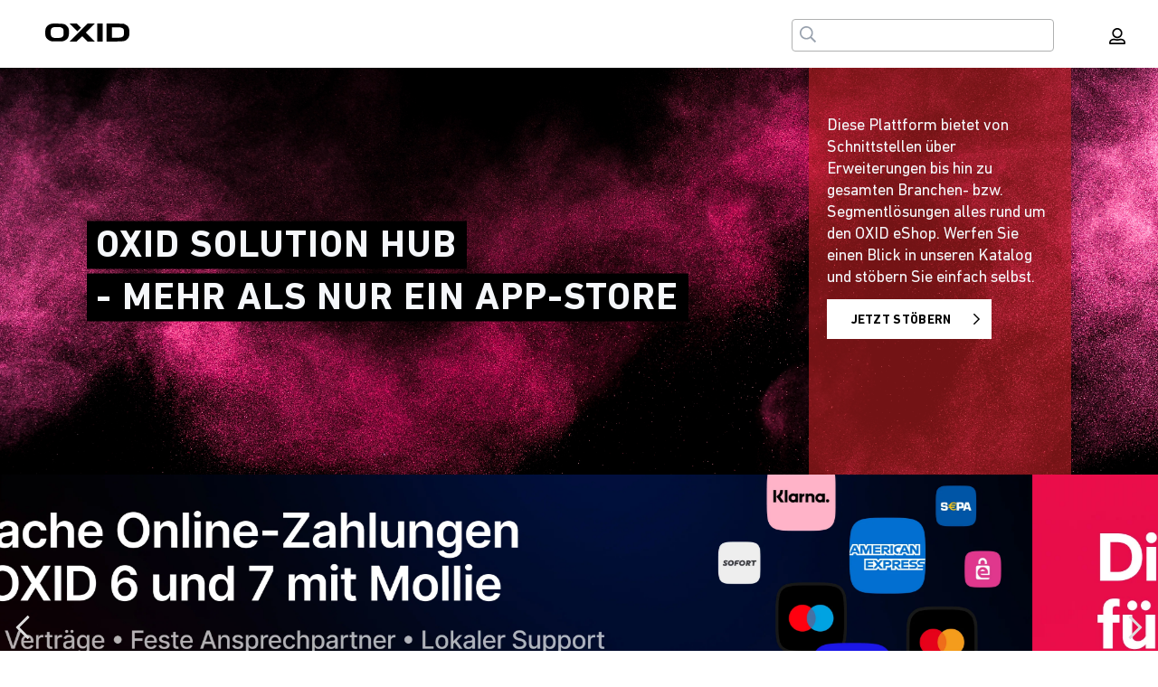

--- FILE ---
content_type: text/html; charset=utf-8
request_url: https://solutionhub.oxid-esales.com/
body_size: 21611
content:
<!DOCTYPE html><html><head><meta charSet="utf-8"/><meta name="viewport" content="width=device-width, initial-scale=1.0, maximum-scale=1.0, user-scalable=0"/><title>OXID Solution Hub - das digitale Lösungsschaufenster</title><link rel="canonical" href="https://solutionhub.oxid-esales.com/"/><meta name="description" content="Besuche hier das OXID Solution Hub, das digitale Lösungsschaufenster rund um den OXID eShop."/><meta name="keywords" content="OXID Solution Hub"/><meta name="robots" content="index, follow"/><meta name="next-head-count" content="7"/><meta http-equiv="Content-Type" content="text/html; charset=UTF-8"/><link rel="apple-touch-icon" sizes="180x180" href="/assets/favicon/favicon-16x16.png"/><link rel="icon" type="image/png" sizes="32x32" href="/assets/favicon/favicon-16x16.png"/><link rel="icon" type="image/png" sizes="16x16" href="/assets/favicon/favicon-16x16.png"/><link rel="mask-icon" href="/assets/favicon/favicon-16x16.png" color="#5bbad5"/><link rel="preload" href="/_next/static/css/66a9c3d84202d1e9.css" as="style"/><link rel="stylesheet" href="/_next/static/css/66a9c3d84202d1e9.css" data-n-g=""/><link rel="preload" href="/_next/static/css/8292bb7935111a72.css" as="style"/><link rel="stylesheet" href="/_next/static/css/8292bb7935111a72.css" data-n-p=""/><noscript data-n-css=""></noscript><script defer="" nomodule="" src="/_next/static/chunks/polyfills-5cd94c89d3acac5f.js"></script><script src="/_next/static/chunks/webpack-5d6bbd81992a9285.js" defer=""></script><script src="/_next/static/chunks/framework-5f4595e5518b5600.js" defer=""></script><script src="/_next/static/chunks/main-f635b472c367d1c7.js" defer=""></script><script src="/_next/static/chunks/pages/_app-c89531bd100476ed.js" defer=""></script><script src="/_next/static/chunks/241-d25125a0f59b058a.js" defer=""></script><script src="/_next/static/chunks/741-bca9eedb1e69bc60.js" defer=""></script><script src="/_next/static/chunks/837-1e106f285c136c3d.js" defer=""></script><script src="/_next/static/chunks/937-bd5612de377c3781.js" defer=""></script><script src="/_next/static/chunks/78-fd7175ea3726156d.js" defer=""></script><script src="/_next/static/chunks/116-752f9f77031e30e3.js" defer=""></script><script src="/_next/static/chunks/133-d4acd2bdf73f8c9b.js" defer=""></script><script src="/_next/static/chunks/916-e4109b5a7f5cf5d3.js" defer=""></script><script src="/_next/static/chunks/pages/frontend/entry-68842c098fbfad34.js" defer=""></script><script src="/_next/static/HZcx8tvSB4PBiF57N4tmG/_buildManifest.js" defer=""></script><script src="/_next/static/HZcx8tvSB4PBiF57N4tmG/_ssgManifest.js" defer=""></script><script src="/_next/static/HZcx8tvSB4PBiF57N4tmG/_middlewareManifest.js" defer=""></script></head><body id="body"><div id="__next" data-reactroot=""><div id="svg-wrapper"></div><div class="site-wrapper"><header class="header"><a href="/"><img src="/assets/images/header/oxid_logo.svg" alt="Logo" class="header__logo"/></a><div class="header__outer-container"><div class="header__inner-container"><form class="header__search--mobile header__search"><label><span class="icon icon--search"><svg role="img"><use xlink:href="#search"></use></svg></span><input type="text" name="searchPhrase" value="" required="" class="header__search-input"/></label></form><form class="header__search--desktop header__search"><label><span class="icon icon--search"><svg role="img"><use xlink:href="#search"></use></svg></span><input type="text" name="searchPhrase" value="" required="" class="header__search-input"/></label></form><button class="header__action header__action--search button button--icon-only button--icon" type="button"><span class="icon icon--search"><svg role="img"><use xlink:href="#search"></use></svg></span></button><div class="header__actions header__actions--mobile"><a href="https://provider.solutionhub.oxid-esales.com/admin/login" target="_blank" rel="noopener noreferrer" class="header__action button button--icon-only button--icon" type="button"><span class="icon icon--user"><svg role="img"><use xlink:href="#user"></use></svg></span></a></div><div class="header__actions header__actions--desktop"><a href="https://provider.solutionhub.oxid-esales.com/admin/login" target="_blank" rel="noopener noreferrer" class="header__action button button--secondary button--icon" type="button"><span class="icon icon--user"><svg role="img"><use xlink:href="#user"></use></svg></span></a></div></div></div></header><main><section class="hero-teaser break-out"><div class="hero-teaser__container"><div class="hero-teaser__image-wrapper"><picture class="hero-teaser__image"><img data-src="https://solutionshelf-cdn.oxid-esales.com/mecs-03263d66f3a92ef9-startpage_magenta.jpeg" alt=""/></picture><div class="hero-teaser__title-wrapper"><div class="hero-teaser__title-content"><p class="hero-teaser__title--text"><span>OXID SOLUTION HUB</span></p><p class="hero-teaser__title--text"><span>- MEHR ALS NUR EIN APP-STORE</span></p></div></div></div><div class="hero-teaser__overlay-container"><div class="hero-teaser__overlay-content"><div class="hero-teaser__overlay"><p class="hero-teaser__overlay-text">Diese Plattform bietet von Schnittstellen über Erweiterungen bis hin zu gesamten Branchen- bzw. Segmentlösungen alles rund um den OXID eShop. Werfen Sie einen Blick in unseren Katalog und stöbern Sie einfach selbst.</p><a class="hero-teaser__button button button--secondary button--icon button--icon-right" type="button" href="/all-products/"><span class="button__text">Jetzt stöbern</span><span class="icon icon--chevron-right"><svg role="img"><use xlink:href="#chevron-right"></use></svg></span></a></div></div></div></div></section><section class="teaser-slider"><div class="_2ILZE" style="height:100%;width:100%" data-is-not-keyboard-user="true"><div class="_2qwzr"><div class="_Pfcmb" tabindex="0"><ul class="_L8X8r"><li class="_1eGao" role="presentation" aria-live="polite"><div class="_1JHpX"><div class="slide"><div class="teaser-slider__image-wrapper"><a href="https://www.mollie.com/de/integrations/oxid?utm_campaign=oxid&amp;utm_medium=affiliate&amp;utm_source=external&amp;utm_content=integration-page-mollie" target="_blank" rel="noopener noreferrer" element="fragment"><picture><source media="(max-width: 767px)"/><source media="(min-width: 768px)" srcSet="https://solutionshelf-cdn.oxid-esales.com/mecs-684cca8079824642-mollie_NEU.jpg"/><img src="https://solutionshelf-cdn.oxid-esales.com/mecs-684cca8079824642-mollie_NEU.jpg"/></picture></a></div></div></div></li><li class="_1eGao" role="presentation"><div class="_1JHpX"><div class="slide"><div class="teaser-slider__image-wrapper"><a href="https://www.unzer.com/de/oxid-modul-unzer/" target="_blank" rel="noopener noreferrer" element="fragment"><picture><source media="(max-width: 767px)"/><source media="(min-width: 768px)" srcSet="https://solutionshelf-cdn.oxid-esales.com/mecs-c33d8be20d6d3f1d-Unzer Banner OXID Solution Hub.png"/><img src="https://solutionshelf-cdn.oxid-esales.com/mecs-c33d8be20d6d3f1d-Unzer Banner OXID Solution Hub.png"/></picture></a></div></div></div></li><li class="_1eGao" role="presentation"><div class="_1JHpX"><div class="slide"><div class="teaser-slider__image-wrapper"><a href="https://www.easycredit-ratenkauf.de/system/oxid/" target="_blank" rel="noopener noreferrer" element="fragment"><picture><source media="(max-width: 767px)"/><source media="(min-width: 768px)" srcSet="https://solutionshelf-cdn.oxid-esales.com/mecs-5eeeb01f065d8d1a-easyCredit-Ratenkauf_OXID_02_2048x600.jpg"/><img src="https://solutionshelf-cdn.oxid-esales.com/mecs-5eeeb01f065d8d1a-easyCredit-Ratenkauf_OXID_02_2048x600.jpg"/></picture></a></div></div></div></li><li class="_1eGao" role="presentation"><div class="_1JHpX"><div class="slide"><div class="teaser-slider__image-wrapper"><a href="https://pay.amazon.de/loslegen/oxid" target="_blank" rel="noopener noreferrer" element="fragment"><picture><source media="(max-width: 767px)"/><source media="(min-width: 768px)" srcSet="https://solutionshelf-cdn.oxid-esales.com/mecs-eb39ad8a79c654d4-DE_Oxid_APay.png"/><img src="https://solutionshelf-cdn.oxid-esales.com/mecs-eb39ad8a79c654d4-DE_Oxid_APay.png"/></picture></a></div></div></div></li><li class="_1eGao" role="presentation"><div class="_1JHpX"><div class="slide"><div class="teaser-slider__image-wrapper"><a href="https://computop.com/de/checkout" target="_blank" rel="noopener noreferrer" element="fragment"><picture><source media="(max-width: 767px)"/><source media="(min-width: 768px)" srcSet="https://solutionshelf-cdn.oxid-esales.com/mecs-e6275e633ef39f10-CC_OXID_Partner_Seite_Banner.webp"/><img src="https://solutionshelf-cdn.oxid-esales.com/mecs-e6275e633ef39f10-CC_OXID_Partner_Seite_Banner.webp"/></picture></a></div></div></div></li></ul></div><div class="_3lwW_ _1cqA3"><button class="_ZTBlf" type="button" aria-label="Go to Previous Slide" aria-disabled="false"><a class="teaser-slider__arrow gallery-arrow gallery-arrow--left"><span class="icon icon--chevron-left"><svg role="img"><use xlink:href="#chevron-left"></use></svg></span></a></button></div><div class="_3lwW_ _2zEIf"><button class="_ZTBlf" type="button" aria-label="Go to Next Slide" aria-disabled="false"><a class="teaser-slider__arrow gallery-arrow gallery-arrow--right"><span class="icon icon--chevron-right"><svg role="img"><use xlink:href="#chevron-right"></use></svg></span></a></button></div><div class="_3lwW_ _2ljUm"><div class="_14Fp5"><button class="_ZTBlf" type="button" aria-label="Stay on Slide 1" aria-disabled="false"><div class="slider-dot" style="opacity:1;bottom:10px"></div></button><button class="_ZTBlf" type="button" aria-label="Go to Slide 2" aria-disabled="false"><div class="slider-dot" style="opacity:0.5;bottom:10px"></div></button><button class="_ZTBlf" type="button" aria-label="Go to Slide 3" aria-disabled="false"><div class="slider-dot" style="opacity:0.5;bottom:10px"></div></button><button class="_ZTBlf" type="button" aria-label="Go to Slide 4" aria-disabled="false"><div class="slider-dot" style="opacity:0.5;bottom:10px"></div></button><button class="_ZTBlf" type="button" aria-label="Go to Slide 5" aria-disabled="false"><div class="slider-dot" style="opacity:0.5;bottom:10px"></div></button></div></div></div></div></section><section class="category-cloud break-out"><span class="category-cloud__heading category-cloud__heading-uppercase text text--eos text--semi-bold">BELIEBTE KATEGORIEN</span><div class="category-cloud__container"><a href="/all-products/?filter[category][0]=Module&amp;count=50&amp;offset=0&amp;searchPhrase=%2"><a><span class="text--bacchus text text--aphrodite text--regular">Module</span></a></a><a href="/all-products/?filter[category][0]=Shopmanagement&amp;count=50&amp;offset=0&amp;searchPhrase=%2"><a><span class="text--bacchus text text--aphrodite text--regular">Shopmanagement</span></a></a><a href="/all-products/?filter[category][0]=Schnittstellen&amp;count=50&amp;offset=0&amp;searchPhrase=%2"><a><span class="text--bacchus text text--aphrodite text--regular">Schnittstellen</span></a></a><a href="/all-products/?filter[category][0]=Marketing&amp;count=50&amp;offset=0&amp;searchPhrase=%2"><a><span class="text--bacchus text text--aphrodite text--regular">Marketing</span></a></a><a href="/all-products/?filter[category][0]=Frontend%20%26%20User%20Experience&amp;count=50&amp;offset=0&amp;searchPhrase=%2"><a><span class="text--bacchus text text--aphrodite text--regular">Frontend &amp; User Experience</span></a></a><a href="/all-products/?filter[category][0]=Internationaler%20Handel&amp;count=50&amp;offset=0&amp;searchPhrase=%2"><a><span class="text--bacchus text text--aphrodite text--regular">Internationaler Handel</span></a></a><a href="/all-products/?filter[category][0]=Themes&amp;count=50&amp;offset=0&amp;searchPhrase=%2"><a><span class="text--bacchus text text--aphrodite text--regular">Themes</span></a></a><a href="/all-products/?filter[category][0]=Entwicklertools&amp;count=50&amp;offset=0&amp;searchPhrase=%2"><a><span class="text--bacchus text text--aphrodite text--regular">Entwicklertools</span></a></a><a href="/all-products/?filter[category][0]=Performance%20%26%20SEO&amp;count=50&amp;offset=0&amp;searchPhrase=%2"><a><span class="text--bacchus text text--aphrodite text--regular">Performance &amp; SEO</span></a></a><a href="/all-products/?filter[category][0]=Payment&amp;count=50&amp;offset=0&amp;searchPhrase=%2"><a><span class="text--bacchus text text--aphrodite text--regular">Payment</span></a></a><a href="/all-products/?filter[category][0]=Recht%20%26%20Sicherheit&amp;count=50&amp;offset=0&amp;searchPhrase=%2"><a><span class="text--bacchus text text--aphrodite text--regular">Recht &amp; Sicherheit</span></a></a><a href="/all-products/?filter[category][0]=Checkout%20%26%20Berechnung&amp;count=50&amp;offset=0&amp;searchPhrase=%2"><a><span class="text--bacchus text text--aphrodite text--regular">Checkout &amp; Berechnung</span></a></a></div></section><section class="current-highlights"><h2 class="current-highlights--heading text text--eos text--regular">AKTUELLE HIGHLIGHTS</h2><div class="current-highlights--container"><article class="product-item"><section class="tags"><div class="tags__item"><span class="text text--aphrodite text--regular">ESS</span></div></section><a href="/mollie-einfache-online-zahlungen/"><picture class="product-item__image"><img data-src="https://solutionshelf-cdn.oxid-esales.com/provider_132/module_204/c653cf693f7a93f1b39d279109abc663.png" alt="Mollie - einfache Online-Zahlungen"/></picture><span class="product-item__manufacturer text text--aphrodite text--600">Mollie</span><span class="product-item__title heading text text--bacchus text--regular">Mollie - einfache Online-Zahlungen</span><p class="product-item__shortdesc copytext text text--aphrodite text--regular">Mollie ist einer der führenden Finanzdienstleister in Europa. Etwa 130.000 Kunden, primär kleinere E-Commerce Unternehmen, wickeln europaweit ihren Online-Zahlungsverkehr über die cloud-basierte Mollie-Plattform ab. Neben der Abbildung des Bezahlprozesses bietet Mollie seinen Kunden Produkte an, die komplexe Finanzdienstleistungen vereinfachen und die E-Commerce-Anbieter beim Wachstum unterstützen. Dazu zählen die Implementierung intuitiver Online-Zahlungen, der schnelle Zugriff auf flexible Finanzierungen und weitere leistungsstarke Integrationen.</p><div class="product-item__actions"><button class="button button--primary" type="button"><span class="button__text">MEHR</span></button></div></a></article><article class="product-item"><a href="/paypal-checkout/"><picture class="product-item__image"><img data-src="https://solutionshelf-cdn.oxid-esales.com/provider_157/module_234/170cb07e43521290a1d62a7b085e958b.jpg" alt="PayPal Checkout"/></picture><span class="product-item__manufacturer text text--aphrodite text--600">PayPal</span><span class="product-item__title heading text text--bacchus text--regular">PayPal Checkout</span><p class="product-item__shortdesc copytext text text--aphrodite text--regular">Wechseln Sie jetzt zu PayPal Checkout und profitieren Sie von mehr Zahlarten, optimierter Nutzerfreundlichkeit und zukunftssicherer Technologie. Mit der neuen Komplettlösung von PayPal sind Sie dem Markt einen Schritt voraus und können Ihre Umsatzchancen steigern, indem Sie noch mehr Kundenwünsche erfüllen.</p><div class="product-item__actions"><button class="button button--primary" type="button"><span class="button__text">MEHR</span></button></div></a></article><article class="product-item"><a href="/klarna/"><picture class="product-item__image"><img data-src="https://solutionshelf-cdn.oxid-esales.com/provider_149/module_227/ddb1b6498369777733e041ffc16cd840.png" alt="Klarna"/></picture><span class="product-item__manufacturer text text--aphrodite text--600">Klarna</span><span class="product-item__title heading text text--bacchus text--regular">Klarna</span><p class="product-item__shortdesc copytext text text--aphrodite text--regular">Payment solutions.
Offer Klarna&#x27;s payment products, including Pay Now, Pay in 30 days, and Financing to give your customers the ultimate flexibility and keep them coming back for more. Once you become our partner, we&#x27;ll continually drive new customers to you from our app, website, and other channels. For businesses of all sizes.</p><div class="product-item__actions"><button class="button button--primary" type="button"><span class="button__text">MEHR</span></button></div></a></article><article class="product-item"><a href="/amazon-pay/"><picture class="product-item__image"><img data-src="https://solutionshelf-cdn.oxid-esales.com/provider_121/module_203/4d3a4b0a57c07c0f89e84784df718fff.png" alt="Amazon Pay"/></picture><span class="product-item__manufacturer text text--aphrodite text--600">Amazon Pay</span><span class="product-item__title heading text text--bacchus text--regular">Amazon Pay</span><p class="product-item__shortdesc copytext text text--aphrodite text--regular">Amazon Pay ist ein Online-Bezahldienst, mit dem über 300 Millionen Benutzer weltweit ganz einfach über ihr Amazon-Konto in Ihrem Online-Shop einkaufen können. Damit bieten Sie Kunden das vertraute und bewährte Amazon-Kauferlebnis, ohne dass diese Ihre Seite verlassen oder ein neues Konto erstellen müssen. Mit Amazon Pay bezahlen Ihre Käufer schneller und bequemer und Sie als Händler stellen alle Weichen für effektives Wachstum. https://youtu.be/kBrMmunO-3g</p><div class="product-item__actions"><button class="button button--primary" type="button"><span class="button__text">MEHR</span></button></div></a></article></div></section><section class="current-highlights"><h2 class="current-highlights--heading text text--eos text--regular"></h2><div class="current-highlights--container"><article class="product-item"><a href="/nexi-checkout-computop-checkout-nets-easy/"><picture class="product-item__image"><img data-src="https://solutionshelf-cdn.oxid-esales.com/provider_1556/module_379/40a5ee7e42459364d9ded96c1eab1364.png" alt="Nexi Checkout / Computop Checkout / Nets Easy"/></picture><span class="product-item__manufacturer text text--aphrodite text--600">Nexi Group / Nets / Computop</span><span class="product-item__title heading text text--bacchus text--regular">Nexi Checkout / Computop Checkout / Nets Easy</span><p class="product-item__shortdesc copytext text text--aphrodite text--regular">Die Lösung mit allen relevanten Zahlarten und persönlichem, lokalem Support!</p><div class="product-item__actions"><button class="button button--primary" type="button"><span class="button__text">MEHR</span></button></div></a></article><article class="product-item"><section class="tags"><div class="tags__item"><span class="text text--aphrodite text--regular">ESS</span></div></section><a href="/online-checkout-with-unzer/"><picture class="product-item__image"><img data-src="https://solutionshelf-cdn.oxid-esales.com/provider_133/module_205/e7643bd4584c71240a2fe9acceff590a.png" alt="Online-Checkout with Unzer"/></picture><span class="product-item__manufacturer text text--aphrodite text--600">Unzer - Your Payment Partner</span><span class="product-item__title heading text text--bacchus text--regular">Online-Checkout with Unzer</span><p class="product-item__shortdesc copytext text text--aphrodite text--regular">Mache es Deinen Kunden einfach, in allen digitalen Kanälen mit der Unzer Online Checkout-Lösung im Oxid Solution Store zu bezahlen. Mit einer Vielzahl von Zahlungsoptionen, einschließlich Kreditkarten, Debitkarten, PayPal, SEPA-Lastschrift und BNPL-Optionen wie Ratenzahlung und &quot;Jetzt kaufen, später zahlen&quot;, kannst Du das perfekte Einkaufserlebnis ohne technischen Aufwand bieten. Unsere Lösung bietet innovatives Risikomanagement, um potenzielle Betrugsfälle zu erkennen und zu verhindern, während Du die volle Kontrolle über Deine Transaktionen in Echtzeit hast. Verwalte Bestellungen und Zahlungen einfach und effizient direkt aus dem OXID-Backend. Wähle Unzer und mache Deinen E-Commerce-Checkout zu einem Wachstumsmotor für Dein Geschäft.</p><div class="product-item__actions"><button class="button button--primary" type="button"><span class="button__text">MEHR</span></button></div></a></article><article class="product-item"><section class="tags"><div class="tags__item"><span class="text text--aphrodite text--regular">ESS</span></div></section><a href="/stripe-payments/"><picture class="product-item__image"><img data-src="https://solutionshelf-cdn.oxid-esales.com/provider_214/module_315/b0c6bf88ef2efb1880ee7c18a346014d.png" alt="Stripe Payments"/></picture><span class="product-item__manufacturer text text--aphrodite text--600">Stripe</span><span class="product-item__title heading text text--bacchus text--regular">Stripe Payments</span><p class="product-item__shortdesc copytext text text--aphrodite text--regular">Erhöhen Sie den Umsatz, indem Sie Ihren Bezahlvorgang modernisieren. Verbessern Sie Ihre Konversionsrate mit Stripe’s optimierten Benutzeroberflächen sowie mit der integrierten Konversionslogik, die für ein besseres Kundenerlebnis sorgt und sich an das jeweilige Endgerät anpasst.</p><div class="product-item__actions"><button class="button button--primary" type="button"><span class="button__text">MEHR</span></button></div></a></article><article class="product-item"><section class="tags"><div class="tags__item"><span class="text text--aphrodite text--regular">ESS</span></div></section><a href="/payone-gmbh/"><picture class="product-item__image"><img data-src="https://solutionshelf-cdn.oxid-esales.com/provider_106/module_217/546e9e72212afa30894ec6d4561f858d.png" alt="PAYONE GmbH"/></picture><span class="product-item__manufacturer text text--aphrodite text--600">PAYONE GmbH</span><span class="product-item__title heading text text--bacchus text--regular">PAYONE GmbH</span><p class="product-item__shortdesc copytext text text--aphrodite text--regular">Ihre Vorteile auf einen Blick: 
•	Über 30 Zahlungsarten aus einer Hand.
•	Schnell neue Zahlungsarten in Ihren OXID-Shop integrieren.
•	Umfangreiche Verwaltungsmöglichkeiten für abgewickelte Zahlungsvorgänge.
•	Schutz vor Zahlungsausfällen.
•	Mehr Sicherheit und Transparenz.
•      Beratung bei der Integration durch unsere Payment- Experten.</p><div class="product-item__actions"><button class="button button--primary" type="button"><span class="button__text">MEHR</span></button></div></a></article></div></section><section class="current-highlights"><h2 class="current-highlights--heading text text--eos text--regular"></h2><div class="current-highlights--container"><article class="product-item"><section class="tags"><div class="tags__item"><span class="text text--aphrodite text--regular">ESS</span></div></section><a href="/payment-plugin-von-oxid-adyen/"><picture class="product-item__image"><img data-src="https://solutionshelf-cdn.oxid-esales.com/provider_110/module_193/f4fc8299695a74155b48107c9196d871.png" alt="Payment-Plugin von OXID &amp; Adyen"/></picture><span class="product-item__manufacturer text text--aphrodite text--600">Adyen N.V.</span><span class="product-item__title heading text text--bacchus text--regular">Payment-Plugin von OXID &amp; Adyen</span><p class="product-item__shortdesc copytext text text--aphrodite text--regular">Mit dem neuen Payment-Plugin von OXID und Adyen haben Kunden zukünftig Zugriff auf die Adyen Plattform, um Zahlungen zu akzeptieren, Umsätze zu schützen und Finanzen zu verwalten.</p><div class="product-item__actions"><button class="button button--primary" type="button"><span class="button__text">MEHR</span></button></div></a></article><article class="product-item"><section class="tags"><div class="tags__item"><span class="text text--aphrodite text--regular">ESS</span></div></section><a href="/zaver-ratenkauf-kauf-auf-rechnung-und-monatsrechnung/"><picture class="product-item__image"><img data-src="https://solutionshelf-cdn.oxid-esales.com/provider_182/module_293/a4998e64b7ea49b6a1e868101874be55.png" alt="Zaver - Ratenkauf, Kauf auf Rechnung und Monatsrechnung"/></picture><span class="product-item__manufacturer text text--aphrodite text--600">Zaver (Frink AB)</span><span class="product-item__title heading text text--bacchus text--regular">Zaver - Ratenkauf, Kauf auf Rechnung und Monatsrechnung</span><p class="product-item__shortdesc copytext text text--aphrodite text--regular">Ermöglichen Sie Ihren Kunden Kauf auf Rechnung und Ratenzahlung mit 100% Zahlungsgarantie. Warenkörbe bis zu 100.000€. Im Onlineshop und in der Filiale in Sekunden.</p><div class="product-item__actions"><button class="button button--primary" type="button"><span class="button__text">MEHR</span></button></div></a></article><article class="product-item"><section class="tags"><div class="tags__item"><span class="text text--aphrodite text--regular">ESS</span></div></section><a href="/easycredit-ratenkauf/"><picture class="product-item__image"><img data-src="https://solutionshelf-cdn.oxid-esales.com/provider_111/module_190/ead150083f71f31881a9eef7767ef041.png" alt="easyCredit-Ratenkauf"/></picture><span class="product-item__manufacturer text text--aphrodite text--600">easyCredit-Ratenkauf / TeamBank AG</span><span class="product-item__title heading text text--bacchus text--regular">easyCredit-Ratenkauf</span><p class="product-item__shortdesc copytext text text--aphrodite text--regular">easyCredit-Ratenkauf – jetzt den einfachsten Ratenkauf Deutschlands nutzen. Unser Credo einfach, fair und sicher gilt sowohl für Ratenkaufkunden als auch für Händler. Die perfekte Zahlungsmethode für den Handel in Onlineshops, am Point of Sale und im Direktvertrieb für Ihre Kunden durch Finanzierungsbeträge von 200€ bis 10.000€.</p><div class="product-item__actions"><button class="button button--primary" type="button"><span class="button__text">MEHR</span></button></div></a></article><article class="product-item"><section class="tags"><div class="tags__item"><span class="text text--aphrodite text--regular">ESS</span></div></section><a href="/mondu-bnpl-payments/"><picture class="product-item__image"><img data-src="https://solutionshelf-cdn.oxid-esales.com/provider_146/module_229/40b8b513944da158fe55f6c3cd264a07.png" alt="Mondu BNPL Payments"/></picture><span class="product-item__manufacturer text text--aphrodite text--600">Mondu GmbH</span><span class="product-item__title heading text text--bacchus text--regular">Mondu BNPL Payments</span><p class="product-item__shortdesc copytext text text--aphrodite text--regular">Mondus Produkt bringt B2B-Zahlungen auf eine Stufe mit B2C-Zahlungen, indem es die Kund*innen in den Mittelpunkt des Zahlungsflusses stellt und ihnen ein nahtloses und hochmodernes Erlebnis bietet. 

Das Ergebnis ist eine Win-Win-Geschichte: Geschäftskund*innen haben die Möglichkeit, zu kaufen und zu bezahlen, wann sie möchten, was sich in einer höheren Conversion Rate und einem größeren Warenkorb für die Anbieter*innen niederschlägt.

Die nahtlose Lösung von Mondu ermöglicht es Hersteller*innen, Großhändler*innen und B2B-Marktplätzen, die Conversion Rate um ca. 40 % und die durchschnittliche Warenkorbgröße um bis zu 60 % zu steigern. Mondu garantiert schnelle Auszahlungen, hilft Ihnen, sich vor Zahlungsausfällen zu schützen und unterstützt Sie bei der Zahlungszuordnung, um das Mahnwesen zu vereinfachen.</p><div class="product-item__actions"><button class="button button--primary" type="button"><span class="button__text">MEHR</span></button></div></a></article></div></section><section class="current-highlights"><h2 class="current-highlights--heading text text--eos text--regular"></h2><div class="current-highlights--container"><article class="product-item"><section class="tags"><div class="tags__item"><span class="text text--aphrodite text--regular">ESS</span></div></section><a href="/rooom-ag/"><picture class="product-item__image"><img data-src="https://solutionshelf-cdn.oxid-esales.com/provider_219/module_323/f69888bc97aa59896c386efc74e76ef8.png" alt="rooom AG"/></picture><span class="product-item__manufacturer text text--aphrodite text--600">rooom AG</span><span class="product-item__title heading text text--bacchus text--regular">rooom AG</span><p class="product-item__shortdesc copytext text text--aphrodite text--regular">rooom ist eine Plattform für die Erstellung interaktiver digitaler Erlebnisse in 3D, AR und VR, einschließlich Metaverse-Lösungen wie virtuelle Ausstellungsräume, KI-Avatare, Produktpräsentationen, intelligente Smart Learning Journeys und virtuelle Veranstaltungen.</p><div class="product-item__actions"><button class="button button--primary" type="button"><span class="button__text">MEHR</span></button></div></a></article><article class="product-item"><section class="tags"><div class="tags__item"><span class="text text--aphrodite text--regular">ESS</span></div></section><a href="/factfinder-product-discovery-und-suche/"><picture class="product-item__image"><img data-src="https://solutionshelf-cdn.oxid-esales.com/provider_226/module_324/aca1b779789022e1e179157339d68b8e.png" alt="FactFinder Product Discovery und Suche"/></picture><span class="product-item__manufacturer text text--aphrodite text--600">Omikron Data Quality GmbH</span><span class="product-item__title heading text text--bacchus text--regular">FactFinder Product Discovery und Suche</span><p class="product-item__shortdesc copytext text text--aphrodite text--regular">Unglaubliche Verkaufsleistung in einer intelligenten Lösung. Suche, A/B Testing und
Analytics arbeiten Hand in Hand, damit Kunden nie weiter als einen Klick von dem entfernt sind, was sie suchen.</p><div class="product-item__actions"><button class="button button--primary" type="button"><span class="button__text">MEHR</span></button></div></a></article><article class="product-item"><section class="tags"><div class="tags__item"><span class="text text--aphrodite text--regular">ESS</span></div></section><a href="/partium-enterprise-part-search/"><picture class="product-item__image"><img data-src="https://solutionshelf-cdn.oxid-esales.com/provider_138/module_214/2c303def54edb8063335a11f8fc9885c.png" alt="Partium Enterprise Part Search"/></picture><span class="product-item__manufacturer text text--aphrodite text--600">Partium Technologies GmbH</span><span class="product-item__title heading text text--bacchus text--regular">Partium Enterprise Part Search</span><p class="product-item__shortdesc copytext text text--aphrodite text--regular">With Partium, users can search your spare parts catalog, portal, webshop, and maintenance systems faster, easier, and more conveniently. Simply by snapping a picture of the part. Introduce your users to the next level of part search and help them find parts within seconds.</p><div class="product-item__actions"><button class="button button--primary" type="button"><span class="button__text">MEHR</span></button></div></a></article><article class="product-item"><a href="/makaira-connect/"><picture class="product-item__image"><img data-src="https://solutionshelf-cdn.oxid-esales.com/provider_14/module_36/27d319dc0db5b526cbbf6ca75a0e98fe.png" alt="Makaira Connect"/></picture><span class="product-item__manufacturer text text--aphrodite text--600">Makaira GmbH</span><span class="product-item__title heading text text--bacchus text--regular">Makaira Connect</span><p class="product-item__shortdesc copytext text text--aphrodite text--regular">Verbindet OXID eShop mit Makaira, dem Power Online-Marketing Tool für Ihr E-Commerce</p><div class="product-item__actions"><button class="button button--primary" type="button"><span class="button__text">MEHR</span></button></div></a></article></div></section><section class="current-highlights"><h2 class="current-highlights--heading text text--eos text--regular"></h2><div class="current-highlights--container"><article class="product-item"><section class="tags"><div class="tags__item"><span class="text text--aphrodite text--regular">ESS</span></div></section><a href="/uptain-conversion-rate-optimierung/"><picture class="product-item__image"><img data-src="https://solutionshelf-cdn.oxid-esales.com/provider_113/module_197/1b869430a68b8c5e586e9c1b3ca80bf7.png" alt="uptain Conversion Rate Optimierung"/></picture><span class="product-item__manufacturer text text--aphrodite text--600">uptain GmbH</span><span class="product-item__title heading text text--bacchus text--regular">uptain Conversion Rate Optimierung</span><p class="product-item__shortdesc copytext text text--aphrodite text--regular">Die uptain GmbH entwickelt das führende Software-Tool gegen Warenkorbabbrüche im E-Commerce. Mit der uptain-Software können Onlineshops Kaufabbrüche verhindern, Warenkorbabbrecher zurückgewinnen und die Abbruchrate nachhaltig reduzieren. Das Plugin ist innerhalb kürzester Zeit startklar, erfordert weder IT- noch Designkenntnisse und ist für Onlinehändler dank erfolgsbasiertem Provisionsmodell komplett risikofrei.</p><div class="product-item__actions"><button class="button button--primary" type="button"><span class="button__text">MEHR</span></button></div></a></article><article class="product-item"><section class="tags"><div class="tags__item"><span class="text text--aphrodite text--regular">ESS</span></div></section><a href="/configuratorware/"><picture class="product-item__image"><img data-src="https://solutionshelf-cdn.oxid-esales.com/provider_137/module_213/4505a58da8e7eace4c114477d4dff582.png" alt="Configuratorware"/></picture><span class="product-item__manufacturer text text--aphrodite text--600">configuratorware GmbH</span><span class="product-item__title heading text text--bacchus text--regular">Configuratorware</span><p class="product-item__shortdesc copytext text text--aphrodite text--regular">configuratorware ist die Standardsoftware für Produktkonfiguration.
Der Konfigurator ist vielfältig, anpassbar, einfach zu bedienen und problemlos in bestehende Systeme zu integrieren.</p><div class="product-item__actions"><button class="button button--primary" type="button"><span class="button__text">MEHR</span></button></div></a></article><article class="product-item"><section class="tags"><div class="tags__item"><span class="text text--aphrodite text--regular">ESS</span></div></section><a href="/address-autocomplete/"><picture class="product-item__image"><img data-src="https://solutionshelf-cdn.oxid-esales.com/provider_92/module_195/21b334444a939ba2f06c81758e05ad98.png" alt="Address Autocomplete"/></picture><span class="product-item__manufacturer text text--aphrodite text--600">YellowMap AG</span><span class="product-item__title heading text text--bacchus text--regular">Address Autocomplete</span><p class="product-item__shortdesc copytext text text--aphrodite text--regular">Top Adressqualität, weniger Rückläufer und weniger Warenkorbabbrecher sind die Ziele des neuen Plugins SmartMaps Address Autocomplete von YellowMap</p><div class="product-item__actions"><button class="button button--primary" type="button"><span class="button__text">MEHR</span></button></div></a></article><article class="product-item"><section class="tags"><div class="tags__item"><span class="text text--aphrodite text--regular">ESS</span></div></section><a href="/custobar-die-marketingplattform-fur-e-commerce-und-omnichannel-einzelhandel/"><picture class="product-item__image"><img data-src="https://solutionshelf-cdn.oxid-esales.com/provider_1517/module_350/2edf2341d329e1f249ce3c661ac0602e.png" alt="Custobar - Die Marketingplattform für E-Commerce und Omnichannel-Einzelhandel"/></picture><span class="product-item__manufacturer text text--aphrodite text--600">Custobar</span><span class="product-item__title heading text text--bacchus text--regular">Custobar - Die Marketingplattform für E-Commerce und Omnichannel-Einzelhandel</span><p class="product-item__shortdesc copytext text text--aphrodite text--regular">Custobar ist die Marketingplattform speziell für E-Commerce und Omnichannel-Einzelhandel. Dank integrierter Customer Data Platform, Marketing Automation, zahlreichen Integrationen und Add-Ons bietet Custobar alle Features, die Einzelhändler brauchen, um ihr Business voranzutreiben.</p><div class="product-item__actions"><button class="button button--primary" type="button"><span class="button__text">MEHR</span></button></div></a></article></div></section><section class="current-highlights"><h2 class="current-highlights--heading text text--eos text--regular"></h2><div class="current-highlights--container"><article class="product-item"><section class="tags"><div class="tags__item"><span class="text text--aphrodite text--regular">ESS</span></div></section><a href="/brain-commerce/"><picture class="product-item__image"><img data-src="https://solutionshelf-cdn.oxid-esales.com/provider_439/module_354/5edf55b26a0e2570bc504bcad3850ae6.png" alt="BRAiN Commerce"/></picture><span class="product-item__manufacturer text text--aphrodite text--600">Rezolve AI</span><span class="product-item__title heading text text--bacchus text--regular">BRAiN Commerce</span><p class="product-item__shortdesc copytext text text--aphrodite text--regular">Brain Commerce, developed by Rezolve AI, is a cutting-edge AI-driven eCommerce solution designed to revolutionize online retail experiences. As part of the Brain Suite, it offers personalized product recommendations, conversational shopping interfaces, and multilingual support across 95 languages. The platform enhances product information delivery and integrates seamlessly with existing eCommerce systems. By leveraging AI technology, Brain Commerce boosts conversion rates, improves operational efficiency, and provides valuable customer insights. This innovative solution, working in tandem with Brain Checkout and Brain Assistant, offers retailers a comprehensive toolkit to optimize their online stores, enhance customer satisfaction, and drive sales in an increasingly competitive digital marketplace. Brain Commerce represents a significant step forward in the evolution of AI-powered eCommerce, promising to transform how businesses interact with customers and manage their online presence.</p><div class="product-item__actions"><button class="button button--primary" type="button"><span class="button__text">MEHR</span></button></div></a></article><article class="product-item"><section class="tags"><div class="tags__item"><span class="text text--aphrodite text--regular">ESS</span></div></section><a href="/translationmanager-fur-oxid-esales/"><picture class="product-item__image"><img data-src="https://solutionshelf-cdn.oxid-esales.com/provider_104/module_188/ae9b4d4b21d86df890fe16f84d33e180.png" alt="translationMANAGER für OXID eSales"/></picture><span class="product-item__manufacturer text text--aphrodite text--600">Eurotext AG</span><span class="product-item__title heading text text--bacchus text--regular">translationMANAGER für OXID eSales</span><p class="product-item__shortdesc copytext text text--aphrodite text--regular">Werden Sie mit Ihrem OXID eShop international: Egal ob CE, PE oder EE – der translationMANAGER ist die erste professionelle und zertifizierte Übersetzungslösung für OXID eSales. Nutzen Sie die intelligente Textauswahl, organisieren Sie Übersetzungen in mehr als 50 Sprachen und arbeiten Sie mit muttersprachlichen Länderteams auf der ganzen Welt. Ganz einfach in Ihrem OXID Admin-Bereich.</p><div class="product-item__actions"><button class="button button--primary" type="button"><span class="button__text">MEHR</span></button></div></a></article><article class="product-item"><section class="tags"><div class="tags__item"><span class="text text--aphrodite text--regular">ESS</span></div></section><a href="/shipcloud/"><picture class="product-item__image"><img data-src="https://solutionshelf-cdn.oxid-esales.com/provider_143/module_223/91924afa1a2b09f2793026af766c21a2.png" alt="shipcloud"/></picture><span class="product-item__manufacturer text text--aphrodite text--600">shipcloud GmbH</span><span class="product-item__title heading text text--bacchus text--regular">shipcloud</span><p class="product-item__shortdesc copytext text text--aphrodite text--regular">shipcloud - alle Versanddienstleister in einer Schnittstelle!</p><div class="product-item__actions"><button class="button button--primary" type="button"><span class="button__text">MEHR</span></button></div></a></article><article class="product-item"><section class="tags"><div class="tags__item"><span class="text text--aphrodite text--regular">ESS</span></div></section><a href="/consentmanager-dsgvo-cookie-losung-consent-management-provider/"><picture class="product-item__image"><img data-src="https://solutionshelf-cdn.oxid-esales.com/provider_11/module_47/e18b9d5fc40ab21e1f88dea6e380c44c.jpg" alt="consentmanager | DSGVO Cookie Lösung | Consent Management Provider"/></picture><span class="product-item__manufacturer text text--aphrodite text--600">consentmanager GmbH</span><span class="product-item__title heading text text--bacchus text--regular">consentmanager | DSGVO Cookie Lösung | Consent Management Provider</span><p class="product-item__shortdesc copytext text text--aphrodite text--regular">Werden Sie mit unserer Consent Management Provider (CMP) Software für Websites DSGVO- und CCPA-konform | Cookie Crawler | eigenes Logo / Design | Reporting | A/B Tests</p><div class="product-item__actions"><button class="button button--primary" type="button"><span class="button__text">MEHR</span></button></div></a></article></div></section><section class="current-highlights"><h2 class="current-highlights--heading text text--eos text--regular"></h2><div class="current-highlights--container"><article class="product-item"><section class="tags"><div class="tags__item"><span class="text text--aphrodite text--regular">ESS</span></div></section><a href="/link-mobility-mobile-messaging/"><picture class="product-item__image"><img data-src="https://solutionshelf-cdn.oxid-esales.com/provider_24/module_202/af25708894686429393bf51197b29d41.PNG" alt="LINK Mobility Mobile Messaging"/></picture><span class="product-item__manufacturer text text--aphrodite text--600">D³ Data Development</span><span class="product-item__title heading text text--bacchus text--regular">LINK Mobility Mobile Messaging</span><p class="product-item__shortdesc copytext text text--aphrodite text--regular">SMS Versand über den Dienst LINK Mobility</p><div class="product-item__actions"><button class="button button--primary" type="button"><span class="button__text">MEHR</span></button></div></a></article><article class="product-item"><section class="tags"><div class="tags__item"><span class="text text--aphrodite text--regular">ESS</span></div></section><a href="/brain-assistant/"><picture class="product-item__image"><img data-src="https://solutionshelf-cdn.oxid-esales.com/provider_439/module_356/fb25d4c6c68577c7a4705ad1c7b2afa6.png" alt="BRAiN Assistant"/></picture><span class="product-item__manufacturer text text--aphrodite text--600">Rezolve AI</span><span class="product-item__title heading text text--bacchus text--regular">BRAiN Assistant</span><p class="product-item__shortdesc copytext text text--aphrodite text--regular">Brain Assistant, developed by Rezolve AI, is a cutting-edge AI-powered customer service solution designed to transform eCommerce interactions. This intelligent virtual assistant utilizes advanced natural language processing and machine learning to offer personalized, efficient, and round-the-clock support to online shoppers. With multilingual capabilities spanning 95 languages, Brain Assistant ensures global customer service accessibility. It seamlessly integrates with existing eCommerce platforms, providing tailored assistance and product recommendations based on customer data and purchase history. Available 24/7, Brain Assistant significantly reduces the workload on human customer service teams while handling complex inquiries ranging from product information to order status updates. As part of Rezolve&#x27;s AI-driven commerce ecosystem, it works in harmony with Brain Commerce and Brain Checkout, delivering a comprehensive, intelligent shopping experience. By enhancing customer satisfaction, increasing conversion rates, and streamlining the entire customer journey, Brain Assistant represents a powerful tool for retailers looking to optimize their online presence and drive success in the competitive digital marketplace.</p><div class="product-item__actions"><button class="button button--primary" type="button"><span class="button__text">MEHR</span></button></div></a></article><article class="product-item"><section class="tags"><div class="tags__item"><span class="text text--aphrodite text--regular">ESS</span></div></section><a href="/searchhubio/"><picture class="product-item__image"><img data-src="https://solutionshelf-cdn.oxid-esales.com/provider_172/module_245/6f12708b5d76ade347151b9539fd8894.png" alt="searchHub.io"/></picture><span class="product-item__manufacturer text text--aphrodite text--600">searchHub</span><span class="product-item__title heading text text--bacchus text--regular">searchHub.io</span><p class="product-item__shortdesc copytext text text--aphrodite text--regular">searchHub ist ein Autopilot zur Verbesserung der bestehenden E-Commerce-Suche. Wir identifizieren Optimierungspotentiale und steigern diese automatisch mit voller Transparenz.</p><div class="product-item__actions"><button class="button button--primary" type="button"><span class="button__text">MEHR</span></button></div></a></article><article class="product-item"><section class="tags"><div class="tags__item"><span class="text text--aphrodite text--regular">ESS</span></div></section><a href="/trbo/"><picture class="product-item__image"><img data-src="https://solutionshelf-cdn.oxid-esales.com/provider_127/module_216/4f178ac1e5080e5539ed73d139fe01ad.png" alt="trbo"/></picture><span class="product-item__manufacturer text text--aphrodite text--600">trbo GmbH</span><span class="product-item__title heading text text--bacchus text--regular">trbo</span><p class="product-item__shortdesc copytext text text--aphrodite text--regular">The trbo technology allows to show personalized content on websites automatically and in real time and thus acts as a catalyst in the digital customer approach.</p><div class="product-item__actions"><button class="button button--primary" type="button"><span class="button__text">MEHR</span></button></div></a></article></div></section><section class="current-highlights"><h2 class="current-highlights--heading text text--eos text--regular"></h2><div class="current-highlights--container"><article class="product-item"><a href="/econda-analytics-personalization/"><picture class="product-item__image"><img data-src="https://solutionshelf-cdn.oxid-esales.com/provider_6/module_24/592a4739876374cf5c80663a7ba08498.png" alt="econda Analytics &amp; Personalization"/></picture><span class="product-item__manufacturer text text--aphrodite text--600">econda GmbH</span><span class="product-item__title heading text text--bacchus text--regular">econda Analytics &amp; Personalization</span><p class="product-item__shortdesc copytext text text--aphrodite text--regular">Du willst Deinen Kunden die beste Customer Experience bieten? Steigere Deine Conversion und Kundenbindung durch unsere starke Personalisierungsoption mit dem Einsatz von künstlicher Intelligenz in Deinem OXID Webshop.</p><div class="product-item__actions"><button class="button button--primary" type="button"><span class="button__text">MEHR</span></button></div></a></article><article class="product-item"><a href="/erp-oxid-webshops-fur-teamsporthandler-sportbekleidungsgeschafte/"><picture class="product-item__image"><img data-src="https://solutionshelf-cdn.oxid-esales.com/provider_125/module_224/6fa30a277b18d781d6baa7497ca6f518.png" alt="ERP &amp; OXID Webshops für Teamsporthändler &amp; Sportbekleidungsgeschäfte"/></picture><span class="product-item__manufacturer text text--aphrodite text--600">Thybyte</span><span class="product-item__title heading text text--bacchus text--regular">ERP &amp; OXID Webshops für Teamsporthändler &amp; Sportbekleidungsgeschäfte</span><p class="product-item__shortdesc copytext text text--aphrodite text--regular">Wir erstellen individuelle, professionelle Teamwebshops zum fairen Preis. Dabei arbeiten wir auf Augenhöhe mit unseren Kunden.</p><div class="product-item__actions"><button class="button button--primary" type="button"><span class="button__text">MEHR</span></button></div></a></article><article class="product-item"><section class="tags"><div class="tags__item"><span class="text text--aphrodite text--regular">ESS</span></div></section><a href="/synqup-ipaas/"><picture class="product-item__image"><img data-src="https://solutionshelf-cdn.oxid-esales.com/provider_174/module_246/bc3c0c72c38b7227ca6d5773309d1ffd.svg" alt="synQup iPaaS"/></picture><span class="product-item__manufacturer text text--aphrodite text--600">synQup GmbH</span><span class="product-item__title heading text text--bacchus text--regular">synQup iPaaS</span><p class="product-item__shortdesc copytext text text--aphrodite text--regular">synQup ermöglicht den uni- oder bidirektionalen Transfer beliebiger Daten in und aus jeder Applikation und Datenquelle und ermöglicht somit die Prozessautomatisierung und -digitalisierung Ihrer Anwendungen.</p><div class="product-item__actions"><button class="button button--primary" type="button"><span class="button__text">MEHR</span></button></div></a></article></div></section><section class="current-highlights"><h2 class="current-highlights--heading text text--eos text--regular"></h2><div class="current-highlights--container"><article class="product-item"><section class="tags"><div class="tags__item"><span class="text text--aphrodite text--regular">ESS</span></div></section><a href="/maileon/"><picture class="product-item__image"><img data-src="https://solutionshelf-cdn.oxid-esales.com/provider_130/module_201/2ac48acab1ae8ec1d3bc741633eb1ce7.png" alt="Maileon"/></picture><span class="product-item__manufacturer text text--aphrodite text--600">Maileon</span><span class="product-item__title heading text text--bacchus text--regular">Maileon</span><p class="product-item__shortdesc copytext text text--aphrodite text--regular">Die App ermöglicht es Ihnen, Ihre Abonnenten mit Maileon zu synchronisieren, Bestelldetails an Maileon zu senden oder einen RSS-Feed Ihrer Produkte zu erstellen.</p><div class="product-item__actions"><button class="button button--primary" type="button"><span class="button__text">MEHR</span></button></div></a></article><article class="product-item"><section class="tags"><div class="tags__item"><span class="text text--aphrodite text--regular">ESS</span></div></section><a href="/3d-object-studio/"><picture class="product-item__image"><img data-src="https://solutionshelf-cdn.oxid-esales.com/provider_145/module_225/5aa705441f51ae3f80cd8dc7c9fe45ae.png" alt="3D Object Studio"/></picture><span class="product-item__manufacturer text text--aphrodite text--600">360 interactive media gmbh</span><span class="product-item__title heading text text--bacchus text--regular">3D Object Studio</span><p class="product-item__shortdesc copytext text text--aphrodite text--regular">(DE)

Die 3D Object Studio Lösung ermöglicht die mühelose Erstellung und Ausspielung von interaktiven, immersiven Produkttouren.
Immersive Produkttouren bieten das Eintauchen in ein umfassendes, fesselndes Produkterlebnis und bewerben die Produkte interaktiv und greifbar, um Kaufentscheidungen positiv zu beeinflussen.

Erweiterte Realität/Augmented Reality (AR):
Unser 3D Object Studio verfügt zudem über eine leistungsstarke Augmented Reality-Engine, die es ermöglicht 3D-Objekte virtuell in der jeweiligen Umgebung zu platzieren und dann mit
den Objekten zu interagieren. Die User werden so durch einen schrittweisen, frei definierbaren Auswahl- und Kaufprozess geführt, um ihr ideales Produkt zu ermitteln.

(EN)

Our 3D Object Studio solution enables effortless creation and distribution of interactive, immersive product tours. Immersive product tours provide a comprehensive, engaging product experience, promoting products interactively and tangibly to positively influence purchasing decisions.

Augmented Reality (AR):
Our 3D Object Studio also has a powerful augmented reality engine, which enables 3D objects to be virtually placed in the respective environment and then interacted with. Users are guided through a step-by-step, freely definable selection and purchasing process to determine their ideal product.</p><div class="product-item__actions"><button class="button button--primary" type="button"><span class="button__text">MEHR</span></button></div></a></article><article class="product-item"><section class="tags"><div class="tags__item"><span class="text text--aphrodite text--regular">ESS</span></div></section><a href="/brain-checkout/"><picture class="product-item__image"><img data-src="https://solutionshelf-cdn.oxid-esales.com/provider_439/module_355/8394788cec9b0073dd847b0ec7749326.png" alt="BRAiN Checkout"/></picture><span class="product-item__manufacturer text text--aphrodite text--600">Rezolve AI</span><span class="product-item__title heading text text--bacchus text--regular">BRAiN Checkout</span><p class="product-item__shortdesc copytext text text--aphrodite text--regular">Rezolve&#x27;s Brain Checkout, is a revolutionary AI-powered solution designed to transform the eCommerce purchasing experience. This innovative technology dramatically reduces checkout times, potentially to just seconds, addressing the critical issue of cart abandonment in online retail. Brain Checkout offers one-touch purchasing, pre-loaded customer details for returning shoppers, and seamless integration with existing eCommerce platforms and payment gateways. It supports multi-channel compatibility across various devices and employs robust security measures to ensure safe transactions. By providing a frictionless buying process, Brain Checkout aims to significantly boost conversion rates, enhance customer satisfaction, and encourage repeat business. As an integral part of Rezolve&#x27;s AI-driven commerce ecosystem, it works in harmony with other solutions like Brain Commerce and Brain Assistant to deliver a comprehensive, intelligent shopping experience. This integration enables personalized recommendations and smooth transitions from product discovery to purchase, all powered by Rezolve&#x27;s cutting-edge AI technology, ultimately helping retailers to optimize their online presence and drive sales in the competitive digital marketplace.</p><div class="product-item__actions"><button class="button button--primary" type="button"><span class="button__text">MEHR</span></button></div></a></article><article class="product-item"><section class="tags"><div class="tags__item"><span class="text text--aphrodite text--regular">ESS</span></div></section><a href="/umsatzsteuer-id-prufer/"><picture class="product-item__image"><img data-src="https://solutionshelf-cdn.oxid-esales.com/provider_139/module_215/b89885177b32beb7d875e48593ccd328.png" alt="Umsatzsteuer-ID Prüfer"/></picture><span class="product-item__manufacturer text text--aphrodite text--600">Optimus Software GmbH</span><span class="product-item__title heading text text--bacchus text--regular">Umsatzsteuer-ID Prüfer</span><p class="product-item__shortdesc copytext text text--aphrodite text--regular">Unsere Lösung zur Umsatzsteuer-Identifikationsnummer-Prüfung minimiert das Haftungsrisiko bei innergemeinschaftlicher Lieferungen für Unternehmen. Gleichzeitig sparen Sie durch die automatischen Funktionen unserer Lösung Zeit und Aufwände bei der Prüfung und Korrektur von Stammdaten.</p><div class="product-item__actions"><button class="button button--primary" type="button"><span class="button__text">MEHR</span></button></div></a></article></div></section><section class="current-highlights"><h2 class="current-highlights--heading text text--eos text--regular"></h2><div class="current-highlights--container"><article class="product-item"><section class="tags"><div class="tags__item"><span class="text text--aphrodite text--regular">ESS</span></div></section><a href="/e-commerce-3d-konfigurator-fur-mobel-industrie-medzintechnik-uvm/"><picture class="product-item__image"><img data-src="https://solutionshelf-cdn.oxid-esales.com/provider_1514/module_348/8835755e44facac9dbace0ce68708438.jpg" alt="E-Commerce 3D Konfigurator für Möbel, Industrie, Medzintechnik uvm."/></picture><span class="product-item__manufacturer text text--aphrodite text--600">Roomle GmbH</span><span class="product-item__title heading text text--bacchus text--regular">E-Commerce 3D Konfigurator für Möbel, Industrie, Medzintechnik uvm.</span><p class="product-item__shortdesc copytext text text--aphrodite text--regular">Unsere 3D-Commerce &amp; Konfigurator Plattform ermöglicht den idealen Einstieg in die Erstellung von 3D Produktkonfiguratoren - sie ist schlüsselfertig und wartet in der Cloud und spart dabei Kosten und Zeit bei der Umsetzung Ihres digitalen Produktkatalogs.</p><div class="product-item__actions"><button class="button button--primary" type="button"><span class="button__text">MEHR</span></button></div></a></article><article class="product-item"><section class="tags"><div class="tags__item"><span class="text text--aphrodite text--regular">ESS</span></div></section><a href="/internationale-adressprufung/"><picture class="product-item__image"><img data-src="https://solutionshelf-cdn.oxid-esales.com/provider_4/module_73/3f16daf2c16a8f1b2b7dc5272c0db940.png" alt="Internationale Adressprüfung"/></picture><span class="product-item__manufacturer text text--aphrodite text--600">endereco UG</span><span class="product-item__title heading text text--bacchus text--regular">Internationale Adressprüfung</span><p class="product-item__shortdesc copytext text text--aphrodite text--regular">Endereco Services prüfen, korrigieren und optimieren Adressdaten in Echtzeit, direkt bei der Eingabe ihrer Kunden. Ein Suggest schlägt gültige Adressdaten vor, und reduziert die Tipperei.</p><div class="product-item__actions"><button class="button button--primary" type="button"><span class="button__text">MEHR</span></button></div></a></article><article class="product-item"><section class="tags"><div class="tags__item"><span class="text text--aphrodite text--regular">ESS</span></div></section><a href="/retresco/"><picture class="product-item__image"><img data-src="https://solutionshelf-cdn.oxid-esales.com/provider_135/module_219/636a6818c00cfcabd8a99f95cb820435.jpg" alt="Retresco"/></picture><span class="product-item__manufacturer text text--aphrodite text--600">Retresco GmbH</span><span class="product-item__title heading text text--bacchus text--regular">Retresco</span><p class="product-item__shortdesc copytext text text--aphrodite text--regular">KI-basierte Textautomation entlang der digitalen Wertschöpfungskette
Retresco bietet eine KI-basierte Textautomation für mehr Effizienz und damit für erfolgreiche digitale Geschäftsmodelle – sowohl für dedizierte Online-Player als auch für sich digital transformierende Unternehmen. Die Content Automation basiert auf Natural Language Generation (NLG), wodurch sich eine hohe Textqualität, kürzere Umsetzungszeiten und geringere Kosten ermöglicht werden, indem Inhalte aufbereitet und automatisiert generiert werden.</p><div class="product-item__actions"><button class="button button--primary" type="button"><span class="button__text">MEHR</span></button></div></a></article><article class="product-item"><section class="tags"><div class="tags__item"><span class="text text--aphrodite text--regular">ESS</span></div></section><a href="/xinevio-asia-manager/"><picture class="product-item__image"><img data-src="https://solutionshelf-cdn.oxid-esales.com/provider_114/module_228/378ff69697870f878c1369e63a6935aa.png" alt="xinevio Asia Manager"/></picture><span class="product-item__manufacturer text text--aphrodite text--600">xinevio GmbH</span><span class="product-item__title heading text text--bacchus text--regular">xinevio Asia Manager</span><p class="product-item__shortdesc copytext text text--aphrodite text--regular">Die kinderleichte Gesamtlösung für den  Verkauf in den asiatischen Raum. Damit &quot;kann&quot; jetzt jedes Unternehmen nach Asien expandieren. Ohne eigenes Knowhow und Aufwand.</p><div class="product-item__actions"><button class="button button--primary" type="button"><span class="button__text">MEHR</span></button></div></a></article></div></section><section class="additional-information"><h2 class="additional-information--title text text--eos text--regular">WEITERE INFORMATIONEN</h2><div class="additional-information--content"><article class="additional-information--card"><picture class="additional-information--card-image"><img data-src="https://solutionshelf-cdn.oxid-esales.com/mecs-2de13b90e5c734bd-network.jpg" alt="Solution Hub"/></picture><h3 class="information-card--title text text--cupid text--bold">Solution Hub</h3><p class="information-card--text text text--bacchus text--regular">Was Sie hier im Solution Hub erwartet und wie Sie selbst Ihre Lösungen einstellen und listen lassen können, erfahren Sie hier.</p><a class="additional-information--call-to-action" href="/howto/"><span class="additional-information--call-to-action-text text text--bacchus text--regular">Mehr</span></a></article><article class="additional-information--card"><picture class="additional-information--card-image"><img data-src="https://solutionshelf-cdn.oxid-esales.com/mecs-5014cc3b985c1f1f-Bildschirmfoto 2022-09-05 um 09.46.01.png" alt="Academy"/></picture><h3 class="information-card--title text text--cupid text--bold">Academy</h3><p class="information-card--text text text--bacchus text--regular">Das Shopsoftware Competence-Center, mitten im Herzen von Freiburg. Das Lernangebot umfasst Schulungen zu unseren Software-Produkten und zum E-Commerce im Allgemeinen.</p><a href="https://www.oxid-esales.com/academy/" target="_blank" rel="noopener noreferrer" class="additional-information--call-to-action"><span class="additional-information--call-to-action-text text text--bacchus text--regular">Mehr</span></a></article><article class="additional-information--card"><picture class="additional-information--card-image"><img data-src="https://solutionshelf-cdn.oxid-esales.com/mecs-6d9665bf9af83627-developer-doc.png" alt="Dokumentation"/></picture><h3 class="information-card--title text text--cupid text--bold">Dokumentation</h3><p class="information-card--text text text--bacchus text--regular">Anwender- und Entwicklerdokumentation online mit umfangreichen Inhalten. Um den Einstieg zu erleichtern und ein Experte zu werden, haben wir einige nützliche Informationen bereitgestellt.</p><a href="https://docs.oxid-esales.com/de/" target="_blank" rel="noopener noreferrer" class="additional-information--call-to-action"><span class="additional-information--call-to-action-text text text--bacchus text--regular">Mehr</span></a></article><article class="additional-information--card"><picture class="additional-information--card-image"><img data-src="https://solutionshelf-cdn.oxid-esales.com/mecs-4656252a9f693315-forge.jpg" alt="OXID Forge"/></picture><h3 class="information-card--title text text--cupid text--bold">OXID Forge</h3><p class="information-card--text text text--bacchus text--regular">Die Knowledge Base rund um den OXID eShop. Hier finden sich interessante Informationen und Links zum Thema &quot;Arbeiten mit dem OXID eShop&quot;.</p><a href="https://oxidforge.org" target="_blank" rel="noopener noreferrer" class="additional-information--call-to-action"><span class="additional-information--call-to-action-text text text--bacchus text--regular">Mehr</span></a></article></div></section></main><footer class="footer break-out"><div class="footer__columns"><div class="footer__column"><h4 class="heading text text--cupid text--medium">Service</h4><ul><li><a href="https://www.oxid-esales.com/kontakt/" target="_blank" rel="noopener noreferrer">Kontakt</a></li></ul></div><div class="footer__column footer__column--contact"><h4 class="heading text text--cupid text--medium">Kontakt</h4><address><span itemProp="name">OXID eSales AG</span><span class="d-block" itemProp="address" itemType="http://schema.org/PostalAddress"><span itemProp="streetAddress">Bertoldstraße 48</span><span><span itemProp="postalCode" style="display:inline-block">79098</span> <span style="display:inline-block">Freiburg</span></span></span><span itemProp="email"><a href="/cdn-cgi/l/email-protection#d3a0a6a3a3bca1a793bcabbab7feb6a0b2bfb6a0fdb0bcbe"><span class="__cf_email__" data-cfemail="aad9dfdadac5d8deeac5d2c3ce87cfd9cbc6cfd984c9c5c7">[email&#160;protected]</span></a></span></address></div></div><div class="footer__social"><a href="https://www.facebook.com/OXID.eSales/" target="_blank" rel="noopener noreferrer"><svg class="footer__social-icons" xmlns="http://www.w3.org/2000/svg" viewBox="0 0 448 512"><path d="M400 32H48A48 48 0 0 0 0 80v352a48 48 0 0 0 48 48h137.25V327.69h-63V256h63v-54.64c0-62.15 37-96.48 93.67-96.48 27.14 0 55.52 4.84 55.52 4.84v61h-31.27c-30.81 0-40.42 19.12-40.42 38.73V256h68.78l-11 71.69h-57.78V480H400a48 48 0 0 0 48-48V80a48 48 0 0 0-48-48z"></path></svg></a><a href="https://twitter.com/OXID_eSales" target="_blank" rel="noopener noreferrer"><svg class="footer__social-icons" xmlns="http://www.w3.org/2000/svg" viewBox="0 0 512 512"><path d="M459.37 151.716c.325 4.548.325 9.097.325 13.645 0 138.72-105.583 298.558-298.558 298.558-59.452 0-114.68-17.219-161.137-47.106 8.447.974 16.568 1.299 25.34 1.299 49.055 0 94.213-16.568 130.274-44.832-46.132-.975-84.792-31.188-98.112-72.772 6.498.974 12.995 1.624 19.818 1.624 9.421 0 18.843-1.3 27.614-3.573-48.081-9.747-84.143-51.98-84.143-102.985v-1.299c13.969 7.797 30.214 12.67 47.431 13.319-28.264-18.843-46.781-51.005-46.781-87.391 0-19.492 5.197-37.36 14.294-52.954 51.655 63.675 129.3 105.258 216.365 109.807-1.624-7.797-2.599-15.918-2.599-24.04 0-57.828 46.782-104.934 104.934-104.934 30.213 0 57.502 12.67 76.67 33.137 23.715-4.548 46.456-13.32 66.599-25.34-7.798 24.366-24.366 44.833-46.132 57.827 21.117-2.273 41.584-8.122 60.426-16.243-14.292 20.791-32.161 39.308-52.628 54.253z"></path></svg></a><a href="https://www.linkedin.com/company/oxid-esales-ag/" target="_blank" rel="noopener noreferrer"><svg class="footer__social-icons" xmlns="http://www.w3.org/2000/svg" viewBox="0 0 448 512"><path d="M100.28 448H7.4V148.9h92.88zM53.79 108.1C24.09 108.1 0 83.5 0 53.8a53.79 53.79 0 0 1 107.58 0c0 29.7-24.1 54.3-53.79 54.3zM447.9 448h-92.68V302.4c0-34.7-.7-79.2-48.29-79.2-48.29 0-55.69 37.7-55.69 76.7V448h-92.78V148.9h89.08v40.8h1.3c12.4-23.5 42.69-48.3 87.88-48.3 94 0 111.28 61.9 111.28 142.3V448z"></path></svg></a><a href="https://www.xing.com/companies/oxidesalesag" target="_blank" rel="noopener noreferrer"><svg class="footer__social-icons" xmlns="http://www.w3.org/2000/svg" viewBox="0 0 384 512"><path d="M162.7 210c-1.8 3.3-25.2 44.4-70.1 123.5-4.9 8.3-10.8 12.5-17.7 12.5H9.8c-7.7 0-12.1-7.5-8.5-14.4l69-121.3c.2 0 .2-.1 0-.3l-43.9-75.6c-4.3-7.8.3-14.1 8.5-14.1H100c7.3 0 13.3 4.1 18 12.2l44.7 77.5zM382.6 46.1l-144 253v.3L330.2 466c3.9 7.1.2 14.1-8.5 14.1h-65.2c-7.6 0-13.6-4-18-12.2l-92.4-168.5c3.3-5.8 51.5-90.8 144.8-255.2 4.6-8.1 10.4-12.2 17.5-12.2h65.7c8 0 12.3 6.7 8.5 14.1z"></path></svg></a><a href="https://www.youtube.com/user/OxideSales" target="_blank" rel="noopener noreferrer"><svg class="footer__social-icons" xmlns="http://www.w3.org/2000/svg" viewBox="0 0 576 512"><path d="M549.655 124.083c-6.281-23.65-24.787-42.276-48.284-48.597C458.781 64 288 64 288 64S117.22 64 74.629 75.486c-23.497 6.322-42.003 24.947-48.284 48.597-11.412 42.867-11.412 132.305-11.412 132.305s0 89.438 11.412 132.305c6.281 23.65 24.787 41.5 48.284 47.821C117.22 448 288 448 288 448s170.78 0 213.371-11.486c23.497-6.321 42.003-24.171 48.284-47.821 11.412-42.867 11.412-132.305 11.412-132.305s0-89.438-11.412-132.305zm-317.51 213.508V175.185l142.739 81.205-142.739 81.201z"></path></svg></a><a href="https://www.github.com/OXID-eSales" target="_blank" rel="noopener noreferrer"><svg class="footer__social-icons" xmlns="http://www.w3.org/2000/svg" viewBox="0 0 496 512"><path d="M165.9 397.4c0 2-2.3 3.6-5.2 3.6-3.3.3-5.6-1.3-5.6-3.6 0-2 2.3-3.6 5.2-3.6 3-.3 5.6 1.3 5.6 3.6zm-31.1-4.5c-.7 2 1.3 4.3 4.3 4.9 2.6 1 5.6 0 6.2-2s-1.3-4.3-4.3-5.2c-2.6-.7-5.5.3-6.2 2.3zm44.2-1.7c-2.9.7-4.9 2.6-4.6 4.9.3 2 2.9 3.3 5.9 2.6 2.9-.7 4.9-2.6 4.6-4.6-.3-1.9-3-3.2-5.9-2.9zM244.8 8C106.1 8 0 113.3 0 252c0 110.9 69.8 205.8 169.5 239.2 12.8 2.3 17.3-5.6 17.3-12.1 0-6.2-.3-40.4-.3-61.4 0 0-70 15-84.7-29.8 0 0-11.4-29.1-27.8-36.6 0 0-22.9-15.7 1.6-15.4 0 0 24.9 2 38.6 25.8 21.9 38.6 58.6 27.5 72.9 20.9 2.3-16 8.8-27.1 16-33.7-55.9-6.2-112.3-14.3-112.3-110.5 0-27.5 7.6-41.3 23.6-58.9-2.6-6.5-11.1-33.3 2.6-67.9 20.9-6.5 69 27 69 27 20-5.6 41.5-8.5 62.8-8.5s42.8 2.9 62.8 8.5c0 0 48.1-33.6 69-27 13.7 34.7 5.2 61.4 2.6 67.9 16 17.7 25.8 31.5 25.8 58.9 0 96.5-58.9 104.2-114.8 110.5 9.2 7.9 17 22.9 17 46.4 0 33.7-.3 75.4-.3 83.6 0 6.5 4.6 14.4 17.3 12.1C428.2 457.8 496 362.9 496 252 496 113.3 383.5 8 244.8 8zM97.2 352.9c-1.3 1-1 3.3.7 5.2 1.6 1.6 3.9 2.3 5.2 1 1.3-1 1-3.3-.7-5.2-1.6-1.6-3.9-2.3-5.2-1zm-10.8-8.1c-.7 1.3.3 2.9 2.3 3.9 1.6 1 3.6.7 4.3-.7.7-1.3-.3-2.9-2.3-3.9-2-.6-3.6-.3-4.3.7zm32.4 35.6c-1.6 1.3-1 4.3 1.3 6.2 2.3 2.3 5.2 2.6 6.5 1 1.3-1.3.7-4.3-1.3-6.2-2.2-2.3-5.2-2.6-6.5-1zm-11.4-14.7c-1.6 1-1.6 3.6 0 5.9 1.6 2.3 4.3 3.3 5.6 2.3 1.6-1.3 1.6-3.9 0-6.2-1.4-2.3-4-3.3-5.6-2z"></path></svg></a></div><div class="footer__imprint"><ul><li><a href="/impressum/">Impressum</a></li><li><a href="/datenschutz/">Datenschutz</a></li><li><a href="/rechtliches/">Rechtliches</a></li></ul></div></footer><div id="modal-root"></div></div><div class="overlay"></div></div><script data-cfasync="false" src="/cdn-cgi/scripts/5c5dd728/cloudflare-static/email-decode.min.js"></script><script id="__NEXT_DATA__" type="application/json">{"props":{"pageProps":{"menuData":[{"uuid":"5d0faf58-c89e-4a08-adcb-287fa6b9fe27","key":"5d0faf58-c89e-4a08-adcb-287fa6b9fe27","text":{"de":""},"link":{"de":""},"isRedirectOnly":false,"css":"","esId":"","allPersona":true,"personaIds":[],"children":[]}],"pageData":{"type":"page","language":"de","data":{"id":"804cb83598c1d37aca8552aa3c9cf04d","metadata":{"description":"Besuche hier das OXID Solution Hub, das digitale Lösungsschaufenster rund um den OXID eShop.","keywords":"OXID Solution Hub","robotFollow":"follow","robotIndex":"index","seoTitle":"OXID Solution Hub - das digitale Lösungsschaufenster","title":"Startseite Solution Hub"},"self":{"selfLinks":{"de":"/"},"navigation":[]},"config":{"top":{"elements":[{"id":"be0ca4ec-de75-4e2b-825f-79cd2b59b6f8","component":"teaser-hero","properties":{"active":true,"content":{"image":{"src":"mecs-03263d66f3a92ef9-startpage_magenta.jpeg","alt":""},"heading":{"isVisible":true,"headingFirstLine":"OXID SOLUTION HUB","headingSecondLine":"- MEHR ALS NUR EIN APP-STORE"},"overlay":{"isVisible":true,"textAbove":"Diese Plattform bietet von Schnittstellen über Erweiterungen bis hin zu gesamten Branchen- bzw. Segmentlösungen alles rund um den OXID eShop. Werfen Sie einen Blick in unseren Katalog und stöbern Sie einfach selbst.","button":{"isVisible":true,"text":"Jetzt stöbern","link":"/all-products"},"textBelow":""}},"filters":[]}},{"id":"842899ea-c40b-44ff-bace-f9c8c42e0b66","component":"teaser-slider","properties":{"active":true,"content":{"autoPlayInterval":3,"slides":[{"image-desktop":"mecs-684cca8079824642-mollie_NEU.jpg","image-mobile":"","link":"https://www.mollie.com/de/integrations/oxid?utm_campaign=oxid\u0026utm_medium=affiliate\u0026utm_source=external\u0026utm_content=integration-page-mollie"},{"image-desktop":"mecs-c33d8be20d6d3f1d-Unzer Banner OXID Solution Hub.png","image-mobile":"","link":"https://www.unzer.com/de/oxid-modul-unzer/"},{"image-desktop":"mecs-5eeeb01f065d8d1a-easyCredit-Ratenkauf_OXID_02_2048x600.jpg","image-mobile":"","link":"https://www.easycredit-ratenkauf.de/system/oxid/"},{"image-desktop":"mecs-eb39ad8a79c654d4-DE_Oxid_APay.png","image-mobile":"","link":"https://pay.amazon.de/loslegen/oxid"},{"image-desktop":"mecs-e6275e633ef39f10-CC_OXID_Partner_Seite_Banner.webp","image-mobile":"","link":"https://computop.com/de/checkout"}]},"filters":[]}},{"id":"a4cdc568-2e23-41c1-9c8b-0a9df9d7b117","component":"category-cloud","properties":{"active":true,"content":{"heading":"BELIEBTE KATEGORIEN","headingIsUppercase":true,"categories":["Module","Shopmanagement","Schnittstellen","Marketing","Frontend \u0026 User Experience","Internationaler Handel","Themes","Entwicklertools","Performance \u0026 SEO","Payment","Recht \u0026 Sicherheit","Checkout \u0026 Berechnung"]},"filters":[]}},{"id":"a2dc1987-5420-4e86-b77f-51603cda871e","component":"current-highlights","properties":{"active":true,"content":{"heading":"AKTUELLE HIGHLIGHTS","products":[{"id":"204","title":"Mollie - einfache Online-Zahlungen","shortDesc":"Mollie ist einer der führenden Finanzdienstleister in Europa. Etwa 130.000 Kunden, primär kleinere E-Commerce Unternehmen, wickeln europaweit ihren Online-Zahlungsverkehr über die cloud-basierte Mollie-Plattform ab. Neben der Abbildung des Bezahlprozesses bietet Mollie seinen Kunden Produkte an, die komplexe Finanzdienstleistungen vereinfachen und die E-Commerce-Anbieter beim Wachstum unterstützen. Dazu zählen die Implementierung intuitiver Online-Zahlungen, der schnelle Zugriff auf flexible Finanzierungen und weitere leistungsstarke Integrationen.","badge_ess":1,"images":["provider_132/module_204/c653cf693f7a93f1b39d279109abc663.png","provider_132/module_204/ae7c4ca8c51b95511b34fcc7b259e528.png","provider_132/module_204/5084a569bf6288df0f7de6474633fd87.svg","provider_132/module_204/9f96a33cf45839c262c4d31e4fd4a53a.png","provider_132/module_204/843f817a065722f47abdbede4e5374c1.svg"],"url":"/mollie-einfache-online-zahlungen","manufacturerid":132,"manufacturer_title":"Mollie","datatype":"makaira-productgroup","makaira-product":{"id":"204_pseudo","title":"Mollie - einfache Online-Zahlungen","shortDesc":"Mollie ist einer der führenden Finanzdienstleister in Europa. Etwa 130.000 Kunden, primär kleinere E-Commerce Unternehmen, wickeln europaweit ihren Online-Zahlungsverkehr über die cloud-basierte Mollie-Plattform ab. Neben der Abbildung des Bezahlprozesses bietet Mollie seinen Kunden Produkte an, die komplexe Finanzdienstleistungen vereinfachen und die E-Commerce-Anbieter beim Wachstum unterstützen. Dazu zählen die Implementierung intuitiver Online-Zahlungen, der schnelle Zugriff auf flexible Finanzierungen und weitere leistungsstarke Integrationen.","badge_ess":1,"images":["provider_132/module_204/c653cf693f7a93f1b39d279109abc663.png","provider_132/module_204/ae7c4ca8c51b95511b34fcc7b259e528.png","provider_132/module_204/5084a569bf6288df0f7de6474633fd87.svg","provider_132/module_204/9f96a33cf45839c262c4d31e4fd4a53a.png","provider_132/module_204/843f817a065722f47abdbede4e5374c1.svg"],"url":"/mollie-einfache-online-zahlungen","manufacturerid":132,"manufacturer_title":"Mollie","datatype":"makaira-product"}},{"id":"234","title":"PayPal Checkout","shortDesc":"Wechseln Sie jetzt zu PayPal Checkout und profitieren Sie von mehr Zahlarten, optimierter Nutzerfreundlichkeit und zukunftssicherer Technologie. Mit der neuen Komplettlösung von PayPal sind Sie dem Markt einen Schritt voraus und können Ihre Umsatzchancen steigern, indem Sie noch mehr Kundenwünsche erfüllen.","badge_ess":0,"images":["provider_157/module_234/170cb07e43521290a1d62a7b085e958b.jpg","provider_157/module_234/5a3904b09774b0b2475346193b9b65e5.jpg","provider_157/module_234/884c18605efe5fa6fc9689bffada6f5a.jpg"],"url":"/paypal-checkout","manufacturerid":157,"manufacturer_title":"PayPal","datatype":"makaira-productgroup","makaira-product":{"id":"234_pseudo","title":"PayPal Checkout","shortDesc":"Wechseln Sie jetzt zu PayPal Checkout und profitieren Sie von mehr Zahlarten, optimierter Nutzerfreundlichkeit und zukunftssicherer Technologie. Mit der neuen Komplettlösung von PayPal sind Sie dem Markt einen Schritt voraus und können Ihre Umsatzchancen steigern, indem Sie noch mehr Kundenwünsche erfüllen.","badge_ess":0,"images":["provider_157/module_234/170cb07e43521290a1d62a7b085e958b.jpg","provider_157/module_234/5a3904b09774b0b2475346193b9b65e5.jpg","provider_157/module_234/884c18605efe5fa6fc9689bffada6f5a.jpg"],"url":"/paypal-checkout","manufacturerid":157,"manufacturer_title":"PayPal","datatype":"makaira-product"}},{"id":"227","title":"Klarna","shortDesc":"Payment solutions.\r\nOffer Klarna's payment products, including Pay Now, Pay in 30 days, and Financing to give your customers the ultimate flexibility and keep them coming back for more. Once you become our partner, we'll continually drive new customers to you from our app, website, and other channels. For businesses of all sizes.","badge_ess":0,"images":["provider_149/module_227/ddb1b6498369777733e041ffc16cd840.png"],"url":"/klarna","manufacturerid":149,"manufacturer_title":"Klarna","datatype":"makaira-productgroup","makaira-product":{"id":"227_pseudo","title":"Klarna","shortDesc":"Payment solutions.\r\nOffer Klarna's payment products, including Pay Now, Pay in 30 days, and Financing to give your customers the ultimate flexibility and keep them coming back for more. Once you become our partner, we'll continually drive new customers to you from our app, website, and other channels. For businesses of all sizes.","badge_ess":0,"images":["provider_149/module_227/ddb1b6498369777733e041ffc16cd840.png"],"url":"/klarna","manufacturerid":149,"manufacturer_title":"Klarna","datatype":"makaira-product"}},{"id":"203","title":"Amazon Pay","shortDesc":"Amazon Pay ist ein Online-Bezahldienst, mit dem über 300 Millionen Benutzer weltweit ganz einfach über ihr Amazon-Konto in Ihrem Online-Shop einkaufen können. Damit bieten Sie Kunden das vertraute und bewährte Amazon-Kauferlebnis, ohne dass diese Ihre Seite verlassen oder ein neues Konto erstellen müssen. Mit Amazon Pay bezahlen Ihre Käufer schneller und bequemer und Sie als Händler stellen alle Weichen für effektives Wachstum. https://youtu.be/kBrMmunO-3g","badge_ess":0,"images":["provider_121/module_203/4d3a4b0a57c07c0f89e84784df718fff.png"],"url":"/amazon-pay","manufacturerid":121,"manufacturer_title":"Amazon Pay","datatype":"makaira-productgroup","makaira-product":{"id":"203_pseudo","title":"Amazon Pay","shortDesc":"Amazon Pay ist ein Online-Bezahldienst, mit dem über 300 Millionen Benutzer weltweit ganz einfach über ihr Amazon-Konto in Ihrem Online-Shop einkaufen können. Damit bieten Sie Kunden das vertraute und bewährte Amazon-Kauferlebnis, ohne dass diese Ihre Seite verlassen oder ein neues Konto erstellen müssen. Mit Amazon Pay bezahlen Ihre Käufer schneller und bequemer und Sie als Händler stellen alle Weichen für effektives Wachstum. https://youtu.be/kBrMmunO-3g","badge_ess":0,"images":["provider_121/module_203/4d3a4b0a57c07c0f89e84784df718fff.png"],"url":"/amazon-pay","manufacturerid":121,"manufacturer_title":"Amazon Pay","datatype":"makaira-product"}}]},"filters":[]}},{"id":"37db6253-84a1-44fa-a1c9-8157d4eb1b57","component":"current-highlights","properties":{"active":true,"content":{"heading":"","products":[{"id":"379","title":"Nexi Checkout / Computop Checkout / Nets Easy","shortDesc":"Die Lösung mit allen relevanten Zahlarten und persönlichem, lokalem Support!","badge_ess":0,"images":["provider_1556/module_379/40a5ee7e42459364d9ded96c1eab1364.png","provider_1556/module_379/75b80e3fef558e1e0b2030c1c4ca38dd.png","provider_1556/module_379/1d41f122dd7946a0208fdb8075123dcf.png","provider_1556/module_379/6046c8ba41b660ef6f935d57a3abc1db.PNG","provider_1556/module_379/5ca742df3e045778d1492c0b8c2e04bd.png"],"url":"/nexi-checkout-computop-checkout-nets-easy","manufacturerid":1556,"manufacturer_title":"Nexi Group / Nets / Computop","datatype":"makaira-productgroup","makaira-product":{"id":"379_pseudo","title":"Nexi Checkout / Computop Checkout / Nets Easy","shortDesc":"Die Lösung mit allen relevanten Zahlarten und persönlichem, lokalem Support!","badge_ess":0,"images":["provider_1556/module_379/40a5ee7e42459364d9ded96c1eab1364.png","provider_1556/module_379/75b80e3fef558e1e0b2030c1c4ca38dd.png","provider_1556/module_379/1d41f122dd7946a0208fdb8075123dcf.png","provider_1556/module_379/6046c8ba41b660ef6f935d57a3abc1db.PNG","provider_1556/module_379/5ca742df3e045778d1492c0b8c2e04bd.png"],"url":"/nexi-checkout-computop-checkout-nets-easy","manufacturerid":1556,"manufacturer_title":"Nexi Group / Nets / Computop","datatype":"makaira-product"}},{"id":"205","title":"Online-Checkout with Unzer","shortDesc":"Mache es Deinen Kunden einfach, in allen digitalen Kanälen mit der Unzer Online Checkout-Lösung im Oxid Solution Store zu bezahlen. Mit einer Vielzahl von Zahlungsoptionen, einschließlich Kreditkarten, Debitkarten, PayPal, SEPA-Lastschrift und BNPL-Optionen wie Ratenzahlung und \"Jetzt kaufen, später zahlen\", kannst Du das perfekte Einkaufserlebnis ohne technischen Aufwand bieten. Unsere Lösung bietet innovatives Risikomanagement, um potenzielle Betrugsfälle zu erkennen und zu verhindern, während Du die volle Kontrolle über Deine Transaktionen in Echtzeit hast. Verwalte Bestellungen und Zahlungen einfach und effizient direkt aus dem OXID-Backend. Wähle Unzer und mache Deinen E-Commerce-Checkout zu einem Wachstumsmotor für Dein Geschäft.","badge_ess":1,"images":["provider_133/module_205/e7643bd4584c71240a2fe9acceff590a.png","provider_133/module_205/0aea72922ba58b6d0417423d9cb72f98.jpg","provider_133/module_205/dba274fc5c1f4daa1bc797e21a7ea9ec.jpg","provider_133/module_205/c20c39c3273dd3ff0fd18b46c73a365a.jpg"],"url":"/online-checkout-with-unzer","manufacturerid":133,"manufacturer_title":"Unzer - Your Payment Partner","datatype":"makaira-productgroup","makaira-product":{"id":"205_pseudo","title":"Online-Checkout with Unzer","shortDesc":"Mache es Deinen Kunden einfach, in allen digitalen Kanälen mit der Unzer Online Checkout-Lösung im Oxid Solution Store zu bezahlen. Mit einer Vielzahl von Zahlungsoptionen, einschließlich Kreditkarten, Debitkarten, PayPal, SEPA-Lastschrift und BNPL-Optionen wie Ratenzahlung und \"Jetzt kaufen, später zahlen\", kannst Du das perfekte Einkaufserlebnis ohne technischen Aufwand bieten. Unsere Lösung bietet innovatives Risikomanagement, um potenzielle Betrugsfälle zu erkennen und zu verhindern, während Du die volle Kontrolle über Deine Transaktionen in Echtzeit hast. Verwalte Bestellungen und Zahlungen einfach und effizient direkt aus dem OXID-Backend. Wähle Unzer und mache Deinen E-Commerce-Checkout zu einem Wachstumsmotor für Dein Geschäft.","badge_ess":1,"images":["provider_133/module_205/e7643bd4584c71240a2fe9acceff590a.png","provider_133/module_205/0aea72922ba58b6d0417423d9cb72f98.jpg","provider_133/module_205/dba274fc5c1f4daa1bc797e21a7ea9ec.jpg","provider_133/module_205/c20c39c3273dd3ff0fd18b46c73a365a.jpg"],"url":"/online-checkout-with-unzer","manufacturerid":133,"manufacturer_title":"Unzer - Your Payment Partner","datatype":"makaira-product"}},{"id":"315","title":"Stripe Payments","shortDesc":"Erhöhen Sie den Umsatz, indem Sie Ihren Bezahlvorgang modernisieren. Verbessern Sie Ihre Konversionsrate mit Stripe’s optimierten Benutzeroberflächen sowie mit der integrierten Konversionslogik, die für ein besseres Kundenerlebnis sorgt und sich an das jeweilige Endgerät anpasst.","badge_ess":1,"images":["provider_214/module_315/b0c6bf88ef2efb1880ee7c18a346014d.png","provider_214/module_315/c9eec08ebe0931dfb40f1ff83bab8da4.png","provider_214/module_315/52b1de26cf50622145c97b06d0ce028f.png"],"url":"/stripe-payments","manufacturerid":214,"manufacturer_title":"Stripe","datatype":"makaira-productgroup","makaira-product":{"id":"315_pseudo","title":"Stripe Payments","shortDesc":"Erhöhen Sie den Umsatz, indem Sie Ihren Bezahlvorgang modernisieren. Verbessern Sie Ihre Konversionsrate mit Stripe’s optimierten Benutzeroberflächen sowie mit der integrierten Konversionslogik, die für ein besseres Kundenerlebnis sorgt und sich an das jeweilige Endgerät anpasst.","badge_ess":1,"images":["provider_214/module_315/b0c6bf88ef2efb1880ee7c18a346014d.png","provider_214/module_315/c9eec08ebe0931dfb40f1ff83bab8da4.png","provider_214/module_315/52b1de26cf50622145c97b06d0ce028f.png"],"url":"/stripe-payments","manufacturerid":214,"manufacturer_title":"Stripe","datatype":"makaira-product"}},{"id":"217","title":"PAYONE GmbH","shortDesc":"Ihre Vorteile auf einen Blick: \r\n•\tÜber 30 Zahlungsarten aus einer Hand.\r\n•\tSchnell neue Zahlungsarten in Ihren OXID-Shop integrieren.\r\n•\tUmfangreiche Verwaltungsmöglichkeiten für abgewickelte Zahlungsvorgänge.\r\n•\tSchutz vor Zahlungsausfällen.\r\n•\tMehr Sicherheit und Transparenz.\r\n•      Beratung bei der Integration durch unsere Payment- Experten.","badge_ess":1,"images":["provider_106/module_217/546e9e72212afa30894ec6d4561f858d.png"],"url":"/payone-gmbh","manufacturerid":106,"manufacturer_title":"PAYONE GmbH","datatype":"makaira-productgroup","makaira-product":{"id":"217_pseudo","title":"PAYONE GmbH","shortDesc":"Ihre Vorteile auf einen Blick: \r\n•\tÜber 30 Zahlungsarten aus einer Hand.\r\n•\tSchnell neue Zahlungsarten in Ihren OXID-Shop integrieren.\r\n•\tUmfangreiche Verwaltungsmöglichkeiten für abgewickelte Zahlungsvorgänge.\r\n•\tSchutz vor Zahlungsausfällen.\r\n•\tMehr Sicherheit und Transparenz.\r\n•      Beratung bei der Integration durch unsere Payment- Experten.","badge_ess":1,"images":["provider_106/module_217/546e9e72212afa30894ec6d4561f858d.png"],"url":"/payone-gmbh","manufacturerid":106,"manufacturer_title":"PAYONE GmbH","datatype":"makaira-product"}}]},"filters":[]}},{"id":"f77d45af-0d7d-4ff2-bde5-31255e223562","component":"current-highlights","properties":{"active":true,"content":{"heading":"","products":[{"id":"193","title":"Payment-Plugin von OXID \u0026 Adyen","shortDesc":"Mit dem neuen Payment-Plugin von OXID und Adyen haben Kunden zukünftig Zugriff auf die Adyen Plattform, um Zahlungen zu akzeptieren, Umsätze zu schützen und Finanzen zu verwalten.","badge_ess":1,"images":["provider_110/module_193/f4fc8299695a74155b48107c9196d871.png"],"url":"/payment-plugin-von-oxid-adyen","manufacturerid":110,"manufacturer_title":"Adyen N.V.","datatype":"makaira-productgroup","makaira-product":{"id":"193_pseudo","title":"Payment-Plugin von OXID \u0026 Adyen","shortDesc":"Mit dem neuen Payment-Plugin von OXID und Adyen haben Kunden zukünftig Zugriff auf die Adyen Plattform, um Zahlungen zu akzeptieren, Umsätze zu schützen und Finanzen zu verwalten.","badge_ess":1,"images":["provider_110/module_193/f4fc8299695a74155b48107c9196d871.png"],"url":"/payment-plugin-von-oxid-adyen","manufacturerid":110,"manufacturer_title":"Adyen N.V.","datatype":"makaira-product"}},{"id":"293","title":"Zaver - Ratenkauf, Kauf auf Rechnung und Monatsrechnung","shortDesc":"Ermöglichen Sie Ihren Kunden Kauf auf Rechnung und Ratenzahlung mit 100% Zahlungsgarantie. Warenkörbe bis zu 100.000€. Im Onlineshop und in der Filiale in Sekunden.","badge_ess":1,"images":["provider_182/module_293/a4998e64b7ea49b6a1e868101874be55.png","provider_182/module_293/292d59436c00bc7c40676a09061aace3.png","provider_182/module_293/5783bf3d2fd5aae7c2898cb6b1031a26.png"],"url":"/zaver-ratenkauf-kauf-auf-rechnung-und-monatsrechnung","manufacturerid":182,"manufacturer_title":"Zaver (Frink AB)","datatype":"makaira-productgroup","makaira-product":{"id":"293_pseudo","title":"Zaver - Ratenkauf, Kauf auf Rechnung und Monatsrechnung","shortDesc":"Ermöglichen Sie Ihren Kunden Kauf auf Rechnung und Ratenzahlung mit 100% Zahlungsgarantie. Warenkörbe bis zu 100.000€. Im Onlineshop und in der Filiale in Sekunden.","badge_ess":1,"images":["provider_182/module_293/a4998e64b7ea49b6a1e868101874be55.png","provider_182/module_293/292d59436c00bc7c40676a09061aace3.png","provider_182/module_293/5783bf3d2fd5aae7c2898cb6b1031a26.png"],"url":"/zaver-ratenkauf-kauf-auf-rechnung-und-monatsrechnung","manufacturerid":182,"manufacturer_title":"Zaver (Frink AB)","datatype":"makaira-product"}},{"id":"190","title":"easyCredit-Ratenkauf","shortDesc":"easyCredit-Ratenkauf – jetzt den einfachsten Ratenkauf Deutschlands nutzen. Unser Credo einfach, fair und sicher gilt sowohl für Ratenkaufkunden als auch für Händler. Die perfekte Zahlungsmethode für den Handel in Onlineshops, am Point of Sale und im Direktvertrieb für Ihre Kunden durch Finanzierungsbeträge von 200€ bis 10.000€.","badge_ess":1,"images":["provider_111/module_190/ead150083f71f31881a9eef7767ef041.png"],"url":"/easycredit-ratenkauf","manufacturerid":111,"manufacturer_title":"easyCredit-Ratenkauf / TeamBank AG","datatype":"makaira-productgroup","makaira-product":{"id":"190_pseudo","title":"easyCredit-Ratenkauf","shortDesc":"easyCredit-Ratenkauf – jetzt den einfachsten Ratenkauf Deutschlands nutzen. Unser Credo einfach, fair und sicher gilt sowohl für Ratenkaufkunden als auch für Händler. Die perfekte Zahlungsmethode für den Handel in Onlineshops, am Point of Sale und im Direktvertrieb für Ihre Kunden durch Finanzierungsbeträge von 200€ bis 10.000€.","badge_ess":1,"images":["provider_111/module_190/ead150083f71f31881a9eef7767ef041.png"],"url":"/easycredit-ratenkauf","manufacturerid":111,"manufacturer_title":"easyCredit-Ratenkauf / TeamBank AG","datatype":"makaira-product"}},{"id":"229","title":"Mondu BNPL Payments","shortDesc":"Mondus Produkt bringt B2B-Zahlungen auf eine Stufe mit B2C-Zahlungen, indem es die Kund*innen in den Mittelpunkt des Zahlungsflusses stellt und ihnen ein nahtloses und hochmodernes Erlebnis bietet. \r\n\r\nDas Ergebnis ist eine Win-Win-Geschichte: Geschäftskund*innen haben die Möglichkeit, zu kaufen und zu bezahlen, wann sie möchten, was sich in einer höheren Conversion Rate und einem größeren Warenkorb für die Anbieter*innen niederschlägt.\r\n\r\nDie nahtlose Lösung von Mondu ermöglicht es Hersteller*innen, Großhändler*innen und B2B-Marktplätzen, die Conversion Rate um ca. 40 % und die durchschnittliche Warenkorbgröße um bis zu 60 % zu steigern. Mondu garantiert schnelle Auszahlungen, hilft Ihnen, sich vor Zahlungsausfällen zu schützen und unterstützt Sie bei der Zahlungszuordnung, um das Mahnwesen zu vereinfachen.","badge_ess":1,"images":["provider_146/module_229/40b8b513944da158fe55f6c3cd264a07.png","provider_146/module_229/bd54ab778c23af7f22cdcd66ae9dac78.png","provider_146/module_229/f4a005cb6e6d3194dc9b7c35f404021f.png","provider_146/module_229/0318a8463f74e11c4d6641303fa494dc.png","provider_146/module_229/3dc1941bab8cf3057743fc58a3d13296.png","provider_146/module_229/f7d5bccf09eccb1667c0fd1cba30e6bc.png"],"url":"/mondu-bnpl-payments","manufacturerid":146,"manufacturer_title":"Mondu GmbH","datatype":"makaira-productgroup","makaira-product":{"id":"229_pseudo","title":"Mondu BNPL Payments","shortDesc":"Mondus Produkt bringt B2B-Zahlungen auf eine Stufe mit B2C-Zahlungen, indem es die Kund*innen in den Mittelpunkt des Zahlungsflusses stellt und ihnen ein nahtloses und hochmodernes Erlebnis bietet. \r\n\r\nDas Ergebnis ist eine Win-Win-Geschichte: Geschäftskund*innen haben die Möglichkeit, zu kaufen und zu bezahlen, wann sie möchten, was sich in einer höheren Conversion Rate und einem größeren Warenkorb für die Anbieter*innen niederschlägt.\r\n\r\nDie nahtlose Lösung von Mondu ermöglicht es Hersteller*innen, Großhändler*innen und B2B-Marktplätzen, die Conversion Rate um ca. 40 % und die durchschnittliche Warenkorbgröße um bis zu 60 % zu steigern. Mondu garantiert schnelle Auszahlungen, hilft Ihnen, sich vor Zahlungsausfällen zu schützen und unterstützt Sie bei der Zahlungszuordnung, um das Mahnwesen zu vereinfachen.","badge_ess":1,"images":["provider_146/module_229/40b8b513944da158fe55f6c3cd264a07.png","provider_146/module_229/bd54ab778c23af7f22cdcd66ae9dac78.png","provider_146/module_229/f4a005cb6e6d3194dc9b7c35f404021f.png","provider_146/module_229/0318a8463f74e11c4d6641303fa494dc.png","provider_146/module_229/3dc1941bab8cf3057743fc58a3d13296.png","provider_146/module_229/f7d5bccf09eccb1667c0fd1cba30e6bc.png"],"url":"/mondu-bnpl-payments","manufacturerid":146,"manufacturer_title":"Mondu GmbH","datatype":"makaira-product"}}]}}},{"id":"d00fcd1d-a3da-49c0-84b6-6b0aedaa4074","component":"current-highlights","properties":{"active":true,"content":{"heading":"","products":[{"id":"323","title":"rooom AG","shortDesc":"rooom ist eine Plattform für die Erstellung interaktiver digitaler Erlebnisse in 3D, AR und VR, einschließlich Metaverse-Lösungen wie virtuelle Ausstellungsräume, KI-Avatare, Produktpräsentationen, intelligente Smart Learning Journeys und virtuelle Veranstaltungen.","badge_ess":1,"images":["provider_219/module_323/f69888bc97aa59896c386efc74e76ef8.png","provider_219/module_323/354ee30410f07c18462dbe4452a327c0.png","provider_219/module_323/b3fad899c3f2e48c36e227af32f3a70b.png","provider_219/module_323/2151b0b37f0885777395d0bd93e0c40b.jpg","provider_219/module_323/813efb17fa6482a9d224ecc34bbb3e8c.png","provider_219/module_323/8779a388ce52bf50ba823ac3992eb214.jpg"],"url":"/rooom-ag","manufacturerid":219,"manufacturer_title":"rooom AG","datatype":"makaira-productgroup","makaira-product":{"id":"323_pseudo","title":"rooom AG","shortDesc":"rooom ist eine Plattform für die Erstellung interaktiver digitaler Erlebnisse in 3D, AR und VR, einschließlich Metaverse-Lösungen wie virtuelle Ausstellungsräume, KI-Avatare, Produktpräsentationen, intelligente Smart Learning Journeys und virtuelle Veranstaltungen.","badge_ess":1,"images":["provider_219/module_323/f69888bc97aa59896c386efc74e76ef8.png","provider_219/module_323/354ee30410f07c18462dbe4452a327c0.png","provider_219/module_323/b3fad899c3f2e48c36e227af32f3a70b.png","provider_219/module_323/2151b0b37f0885777395d0bd93e0c40b.jpg","provider_219/module_323/813efb17fa6482a9d224ecc34bbb3e8c.png","provider_219/module_323/8779a388ce52bf50ba823ac3992eb214.jpg"],"url":"/rooom-ag","manufacturerid":219,"manufacturer_title":"rooom AG","datatype":"makaira-product"}},{"id":"324","title":"FactFinder Product Discovery und Suche","shortDesc":"Unglaubliche Verkaufsleistung in einer intelligenten Lösung. Suche, A/B Testing und\r\nAnalytics arbeiten Hand in Hand, damit Kunden nie weiter als einen Klick von dem entfernt sind, was sie suchen.","badge_ess":1,"images":["provider_226/module_324/aca1b779789022e1e179157339d68b8e.png","provider_226/module_324/fe0e9d046522877a1da038c0fe3ad1ba.png","provider_226/module_324/d4d3c4e210a7fac3de709a2ca8117b0c.png","provider_226/module_324/ce4cfff27b95f4c26d0b5b0db92556a8.png"],"url":"/factfinder-product-discovery-und-suche","manufacturerid":226,"manufacturer_title":"Omikron Data Quality GmbH","datatype":"makaira-productgroup","makaira-product":{"id":"324_pseudo","title":"FactFinder Product Discovery und Suche","shortDesc":"Unglaubliche Verkaufsleistung in einer intelligenten Lösung. Suche, A/B Testing und\r\nAnalytics arbeiten Hand in Hand, damit Kunden nie weiter als einen Klick von dem entfernt sind, was sie suchen.","badge_ess":1,"images":["provider_226/module_324/aca1b779789022e1e179157339d68b8e.png","provider_226/module_324/fe0e9d046522877a1da038c0fe3ad1ba.png","provider_226/module_324/d4d3c4e210a7fac3de709a2ca8117b0c.png","provider_226/module_324/ce4cfff27b95f4c26d0b5b0db92556a8.png"],"url":"/factfinder-product-discovery-und-suche","manufacturerid":226,"manufacturer_title":"Omikron Data Quality GmbH","datatype":"makaira-product"}},{"id":"214","title":"Partium Enterprise Part Search","shortDesc":"With Partium, users can search your spare parts catalog, portal, webshop, and maintenance systems faster, easier, and more conveniently. Simply by snapping a picture of the part. Introduce your users to the next level of part search and help them find parts within seconds.","badge_ess":1,"images":["provider_138/module_214/2c303def54edb8063335a11f8fc9885c.png","provider_138/module_214/cb38a53cb660065121ed1a560047450a.png","provider_138/module_214/56a2a8296b463752d79777c6c3258141.jpg","provider_138/module_214/cf5281052f649f48b8a0b21adaca5321.webp"],"url":"/partium-enterprise-part-search","manufacturerid":138,"manufacturer_title":"Partium Technologies GmbH","datatype":"makaira-productgroup","makaira-product":{"id":"214_pseudo","title":"Partium Enterprise Part Search","shortDesc":"With Partium, users can search your spare parts catalog, portal, webshop, and maintenance systems faster, easier, and more conveniently. Simply by snapping a picture of the part. Introduce your users to the next level of part search and help them find parts within seconds.","badge_ess":1,"images":["provider_138/module_214/2c303def54edb8063335a11f8fc9885c.png","provider_138/module_214/cb38a53cb660065121ed1a560047450a.png","provider_138/module_214/56a2a8296b463752d79777c6c3258141.jpg","provider_138/module_214/cf5281052f649f48b8a0b21adaca5321.webp"],"url":"/partium-enterprise-part-search","manufacturerid":138,"manufacturer_title":"Partium Technologies GmbH","datatype":"makaira-product"}},{"id":"36","title":"Makaira Connect","shortDesc":"Verbindet OXID eShop mit Makaira, dem Power Online-Marketing Tool für Ihr E-Commerce","badge_ess":0,"images":["provider_14/module_36/27d319dc0db5b526cbbf6ca75a0e98fe.png","provider_14/module_36/3d602dc23e2bbf94fcc7c19fc3c75076.png","provider_14/module_36/d8c083e8f2af0e3aedb0e89f9acb1353.png","provider_14/module_36/8daed8390d22fd452a8c90ef7c12c2be.png","provider_14/module_36/5ba489e622edb4c5f7421987e13ee05c.png"],"url":"/makaira-connect","manufacturerid":14,"manufacturer_title":"Makaira GmbH","datatype":"makaira-productgroup","makaira-product":{"id":"36_pseudo","title":"Makaira Connect","shortDesc":"Verbindet OXID eShop mit Makaira, dem Power Online-Marketing Tool für Ihr E-Commerce","badge_ess":0,"images":["provider_14/module_36/27d319dc0db5b526cbbf6ca75a0e98fe.png","provider_14/module_36/3d602dc23e2bbf94fcc7c19fc3c75076.png","provider_14/module_36/d8c083e8f2af0e3aedb0e89f9acb1353.png","provider_14/module_36/8daed8390d22fd452a8c90ef7c12c2be.png","provider_14/module_36/5ba489e622edb4c5f7421987e13ee05c.png"],"url":"/makaira-connect","manufacturerid":14,"manufacturer_title":"Makaira GmbH","datatype":"makaira-product"}}]}}},{"id":"1b76f223-4037-47e7-8d71-2b0e6c2c208d","component":"current-highlights","properties":{"active":true,"content":{"heading":"","products":[{"id":"197","title":"uptain Conversion Rate Optimierung","shortDesc":"Die uptain GmbH entwickelt das führende Software-Tool gegen Warenkorbabbrüche im E-Commerce. Mit der uptain-Software können Onlineshops Kaufabbrüche verhindern, Warenkorbabbrecher zurückgewinnen und die Abbruchrate nachhaltig reduzieren. Das Plugin ist innerhalb kürzester Zeit startklar, erfordert weder IT- noch Designkenntnisse und ist für Onlinehändler dank erfolgsbasiertem Provisionsmodell komplett risikofrei.","badge_ess":1,"images":["provider_113/module_197/1b869430a68b8c5e586e9c1b3ca80bf7.png","provider_113/module_197/e804148aad3111ac5ec9a7aa9abcdd30.jpg","provider_113/module_197/80e993eb4da1ba0a8b63075f2677a662.jpg","provider_113/module_197/ee986699ce46d001c3962f2d249cc3f4.jpg","provider_113/module_197/4b9babfd844795cd5812e138d35c5793.jpg"],"url":"/uptain-conversion-rate-optimierung","manufacturerid":113,"manufacturer_title":"uptain GmbH","datatype":"makaira-productgroup","makaira-product":{"id":"197_pseudo","title":"uptain Conversion Rate Optimierung","shortDesc":"Die uptain GmbH entwickelt das führende Software-Tool gegen Warenkorbabbrüche im E-Commerce. Mit der uptain-Software können Onlineshops Kaufabbrüche verhindern, Warenkorbabbrecher zurückgewinnen und die Abbruchrate nachhaltig reduzieren. Das Plugin ist innerhalb kürzester Zeit startklar, erfordert weder IT- noch Designkenntnisse und ist für Onlinehändler dank erfolgsbasiertem Provisionsmodell komplett risikofrei.","badge_ess":1,"images":["provider_113/module_197/1b869430a68b8c5e586e9c1b3ca80bf7.png","provider_113/module_197/e804148aad3111ac5ec9a7aa9abcdd30.jpg","provider_113/module_197/80e993eb4da1ba0a8b63075f2677a662.jpg","provider_113/module_197/ee986699ce46d001c3962f2d249cc3f4.jpg","provider_113/module_197/4b9babfd844795cd5812e138d35c5793.jpg"],"url":"/uptain-conversion-rate-optimierung","manufacturerid":113,"manufacturer_title":"uptain GmbH","datatype":"makaira-product"}},{"id":"213","title":"Configuratorware","shortDesc":"configuratorware ist die Standardsoftware für Produktkonfiguration.\r\nDer Konfigurator ist vielfältig, anpassbar, einfach zu bedienen und problemlos in bestehende Systeme zu integrieren.","badge_ess":1,"images":["provider_137/module_213/4505a58da8e7eace4c114477d4dff582.png","provider_137/module_213/ab6ed91fe06f5e5eb2cb0410ea361077.png","provider_137/module_213/69528bc0cd44caea9da41af14a0d348d.png","provider_137/module_213/25f40d91c1e944b50028e2191e261078.png"],"url":"/configuratorware","manufacturerid":137,"manufacturer_title":"configuratorware GmbH","datatype":"makaira-productgroup","makaira-product":{"id":"213_pseudo","title":"Configuratorware","shortDesc":"configuratorware ist die Standardsoftware für Produktkonfiguration.\r\nDer Konfigurator ist vielfältig, anpassbar, einfach zu bedienen und problemlos in bestehende Systeme zu integrieren.","badge_ess":1,"images":["provider_137/module_213/4505a58da8e7eace4c114477d4dff582.png","provider_137/module_213/ab6ed91fe06f5e5eb2cb0410ea361077.png","provider_137/module_213/69528bc0cd44caea9da41af14a0d348d.png","provider_137/module_213/25f40d91c1e944b50028e2191e261078.png"],"url":"/configuratorware","manufacturerid":137,"manufacturer_title":"configuratorware GmbH","datatype":"makaira-product"}},{"id":"195","title":"Address Autocomplete","shortDesc":"Top Adressqualität, weniger Rückläufer und weniger Warenkorbabbrecher sind die Ziele des neuen Plugins SmartMaps Address Autocomplete von YellowMap","badge_ess":1,"images":["provider_92/module_195/21b334444a939ba2f06c81758e05ad98.png","provider_92/module_195/4da2a0e556c974b3e7ea233ec00b9dfe.png"],"url":"/address-autocomplete","manufacturerid":92,"manufacturer_title":"YellowMap AG","datatype":"makaira-productgroup","makaira-product":{"id":"195_pseudo","title":"Address Autocomplete","shortDesc":"Top Adressqualität, weniger Rückläufer und weniger Warenkorbabbrecher sind die Ziele des neuen Plugins SmartMaps Address Autocomplete von YellowMap","badge_ess":1,"images":["provider_92/module_195/21b334444a939ba2f06c81758e05ad98.png","provider_92/module_195/4da2a0e556c974b3e7ea233ec00b9dfe.png"],"url":"/address-autocomplete","manufacturerid":92,"manufacturer_title":"YellowMap AG","datatype":"makaira-product"}},{"id":"350","title":"Custobar - Die Marketingplattform für E-Commerce und Omnichannel-Einzelhandel","shortDesc":"Custobar ist die Marketingplattform speziell für E-Commerce und Omnichannel-Einzelhandel. Dank integrierter Customer Data Platform, Marketing Automation, zahlreichen Integrationen und Add-Ons bietet Custobar alle Features, die Einzelhändler brauchen, um ihr Business voranzutreiben.","badge_ess":1,"images":["provider_1517/module_350/2edf2341d329e1f249ce3c661ac0602e.png","provider_1517/module_350/57926de0d74e2fd82cf707594fee35d5.png","provider_1517/module_350/dfb3dc64b26e58c15a3050531fd820da.png","provider_1517/module_350/f4b5d3c90889d48a7c2e729132e43b73.png","provider_1517/module_350/ea1c8418fdf9c2638286b56ef4902f25.png"],"url":"/custobar-die-marketingplattform-fur-e-commerce-und-omnichannel-einzelhandel","manufacturerid":1517,"manufacturer_title":"Custobar","datatype":"makaira-productgroup","makaira-product":{"id":"350_pseudo","title":"Custobar - Die Marketingplattform für E-Commerce und Omnichannel-Einzelhandel","shortDesc":"Custobar ist die Marketingplattform speziell für E-Commerce und Omnichannel-Einzelhandel. Dank integrierter Customer Data Platform, Marketing Automation, zahlreichen Integrationen und Add-Ons bietet Custobar alle Features, die Einzelhändler brauchen, um ihr Business voranzutreiben.","badge_ess":1,"images":["provider_1517/module_350/2edf2341d329e1f249ce3c661ac0602e.png","provider_1517/module_350/57926de0d74e2fd82cf707594fee35d5.png","provider_1517/module_350/dfb3dc64b26e58c15a3050531fd820da.png","provider_1517/module_350/f4b5d3c90889d48a7c2e729132e43b73.png","provider_1517/module_350/ea1c8418fdf9c2638286b56ef4902f25.png"],"url":"/custobar-die-marketingplattform-fur-e-commerce-und-omnichannel-einzelhandel","manufacturerid":1517,"manufacturer_title":"Custobar","datatype":"makaira-product"}}]}}},{"id":"ac9d3569-3f7c-4ee0-bb21-fc7142950907","component":"current-highlights","properties":{"active":true,"content":{"heading":"","products":[{"id":"354","title":"BRAiN Commerce","shortDesc":"Brain Commerce, developed by Rezolve AI, is a cutting-edge AI-driven eCommerce solution designed to revolutionize online retail experiences. As part of the Brain Suite, it offers personalized product recommendations, conversational shopping interfaces, and multilingual support across 95 languages. The platform enhances product information delivery and integrates seamlessly with existing eCommerce systems. By leveraging AI technology, Brain Commerce boosts conversion rates, improves operational efficiency, and provides valuable customer insights. This innovative solution, working in tandem with Brain Checkout and Brain Assistant, offers retailers a comprehensive toolkit to optimize their online stores, enhance customer satisfaction, and drive sales in an increasingly competitive digital marketplace. Brain Commerce represents a significant step forward in the evolution of AI-powered eCommerce, promising to transform how businesses interact with customers and manage their online presence.","badge_ess":1,"images":["provider_439/module_354/5edf55b26a0e2570bc504bcad3850ae6.png"],"url":"/brain-commerce","manufacturerid":439,"manufacturer_title":"Rezolve AI","datatype":"makaira-productgroup","makaira-product":{"id":"354_pseudo","title":"BRAiN Commerce","shortDesc":"Brain Commerce, developed by Rezolve AI, is a cutting-edge AI-driven eCommerce solution designed to revolutionize online retail experiences. As part of the Brain Suite, it offers personalized product recommendations, conversational shopping interfaces, and multilingual support across 95 languages. The platform enhances product information delivery and integrates seamlessly with existing eCommerce systems. By leveraging AI technology, Brain Commerce boosts conversion rates, improves operational efficiency, and provides valuable customer insights. This innovative solution, working in tandem with Brain Checkout and Brain Assistant, offers retailers a comprehensive toolkit to optimize their online stores, enhance customer satisfaction, and drive sales in an increasingly competitive digital marketplace. Brain Commerce represents a significant step forward in the evolution of AI-powered eCommerce, promising to transform how businesses interact with customers and manage their online presence.","badge_ess":1,"images":["provider_439/module_354/5edf55b26a0e2570bc504bcad3850ae6.png"],"url":"/brain-commerce","manufacturerid":439,"manufacturer_title":"Rezolve AI","datatype":"makaira-product"}},{"id":"188","title":"translationMANAGER für OXID eSales","shortDesc":"Werden Sie mit Ihrem OXID eShop international: Egal ob CE, PE oder EE – der translationMANAGER ist die erste professionelle und zertifizierte Übersetzungslösung für OXID eSales. Nutzen Sie die intelligente Textauswahl, organisieren Sie Übersetzungen in mehr als 50 Sprachen und arbeiten Sie mit muttersprachlichen Länderteams auf der ganzen Welt. Ganz einfach in Ihrem OXID Admin-Bereich.","badge_ess":1,"images":["provider_104/module_188/ae9b4d4b21d86df890fe16f84d33e180.png"],"url":"/translationmanager-fur-oxid-esales","manufacturerid":104,"manufacturer_title":"Eurotext AG","datatype":"makaira-productgroup","makaira-product":{"id":"188_pseudo","title":"translationMANAGER für OXID eSales","shortDesc":"Werden Sie mit Ihrem OXID eShop international: Egal ob CE, PE oder EE – der translationMANAGER ist die erste professionelle und zertifizierte Übersetzungslösung für OXID eSales. Nutzen Sie die intelligente Textauswahl, organisieren Sie Übersetzungen in mehr als 50 Sprachen und arbeiten Sie mit muttersprachlichen Länderteams auf der ganzen Welt. Ganz einfach in Ihrem OXID Admin-Bereich.","badge_ess":1,"images":["provider_104/module_188/ae9b4d4b21d86df890fe16f84d33e180.png"],"url":"/translationmanager-fur-oxid-esales","manufacturerid":104,"manufacturer_title":"Eurotext AG","datatype":"makaira-product"}},{"id":"223","title":"shipcloud","shortDesc":"shipcloud - alle Versanddienstleister in einer Schnittstelle!","badge_ess":1,"images":["provider_143/module_223/91924afa1a2b09f2793026af766c21a2.png","provider_143/module_223/bf308cc12fb4223fda5f91d68f1fd855.jpg"],"url":"/shipcloud","manufacturerid":143,"manufacturer_title":"shipcloud GmbH","datatype":"makaira-productgroup","makaira-product":{"id":"223_pseudo","title":"shipcloud","shortDesc":"shipcloud - alle Versanddienstleister in einer Schnittstelle!","badge_ess":1,"images":["provider_143/module_223/91924afa1a2b09f2793026af766c21a2.png","provider_143/module_223/bf308cc12fb4223fda5f91d68f1fd855.jpg"],"url":"/shipcloud","manufacturerid":143,"manufacturer_title":"shipcloud GmbH","datatype":"makaira-product"}},{"id":"47","title":"consentmanager | DSGVO Cookie Lösung | Consent Management Provider","shortDesc":"Werden Sie mit unserer Consent Management Provider (CMP) Software für Websites DSGVO- und CCPA-konform | Cookie Crawler | eigenes Logo / Design | Reporting | A/B Tests","badge_ess":1,"images":["provider_11/module_47/e18b9d5fc40ab21e1f88dea6e380c44c.jpg","provider_11/module_47/4a3646fd08bccec611868429c45ed2db.jpg"],"url":"/consentmanager-dsgvo-cookie-losung-consent-management-provider","manufacturerid":11,"manufacturer_title":"consentmanager GmbH","datatype":"makaira-productgroup","makaira-product":{"id":"47_pseudo","title":"consentmanager | DSGVO Cookie Lösung | Consent Management Provider","shortDesc":"Werden Sie mit unserer Consent Management Provider (CMP) Software für Websites DSGVO- und CCPA-konform | Cookie Crawler | eigenes Logo / Design | Reporting | A/B Tests","badge_ess":1,"images":["provider_11/module_47/e18b9d5fc40ab21e1f88dea6e380c44c.jpg","provider_11/module_47/4a3646fd08bccec611868429c45ed2db.jpg"],"url":"/consentmanager-dsgvo-cookie-losung-consent-management-provider","manufacturerid":11,"manufacturer_title":"consentmanager GmbH","datatype":"makaira-product"}}]}}},{"id":"2a0dd064-0e43-4589-9bfc-6abf0145f3dc","component":"current-highlights","properties":{"active":true,"content":{"heading":"","products":[{"id":"202","title":"LINK Mobility Mobile Messaging","shortDesc":"SMS Versand über den Dienst LINK Mobility","badge_ess":1,"images":["provider_24/module_202/af25708894686429393bf51197b29d41.PNG","provider_24/module_202/867bb3837563bff71ac05bc180c6fb07.PNG","provider_24/module_202/d487764296a2dc4d9725a6c9ce1e9252.PNG","provider_24/module_202/3388fd0f0c4ebedc9bc5a5a98bcf765b.png"],"url":"/link-mobility-mobile-messaging","manufacturerid":24,"manufacturer_title":"D³ Data Development","datatype":"makaira-productgroup","makaira-product":{"id":"202_pseudo","title":"LINK Mobility Mobile Messaging","shortDesc":"SMS Versand über den Dienst LINK Mobility","badge_ess":1,"images":["provider_24/module_202/af25708894686429393bf51197b29d41.PNG","provider_24/module_202/867bb3837563bff71ac05bc180c6fb07.PNG","provider_24/module_202/d487764296a2dc4d9725a6c9ce1e9252.PNG","provider_24/module_202/3388fd0f0c4ebedc9bc5a5a98bcf765b.png"],"url":"/link-mobility-mobile-messaging","manufacturerid":24,"manufacturer_title":"D³ Data Development","datatype":"makaira-product"}},{"id":"356","title":"BRAiN Assistant","shortDesc":"Brain Assistant, developed by Rezolve AI, is a cutting-edge AI-powered customer service solution designed to transform eCommerce interactions. This intelligent virtual assistant utilizes advanced natural language processing and machine learning to offer personalized, efficient, and round-the-clock support to online shoppers. With multilingual capabilities spanning 95 languages, Brain Assistant ensures global customer service accessibility. It seamlessly integrates with existing eCommerce platforms, providing tailored assistance and product recommendations based on customer data and purchase history. Available 24/7, Brain Assistant significantly reduces the workload on human customer service teams while handling complex inquiries ranging from product information to order status updates. As part of Rezolve's AI-driven commerce ecosystem, it works in harmony with Brain Commerce and Brain Checkout, delivering a comprehensive, intelligent shopping experience. By enhancing customer satisfaction, increasing conversion rates, and streamlining the entire customer journey, Brain Assistant represents a powerful tool for retailers looking to optimize their online presence and drive success in the competitive digital marketplace.","badge_ess":1,"images":["provider_439/module_356/fb25d4c6c68577c7a4705ad1c7b2afa6.png"],"url":"/brain-assistant","manufacturerid":439,"manufacturer_title":"Rezolve AI","datatype":"makaira-productgroup","makaira-product":{"id":"356_pseudo","title":"BRAiN Assistant","shortDesc":"Brain Assistant, developed by Rezolve AI, is a cutting-edge AI-powered customer service solution designed to transform eCommerce interactions. This intelligent virtual assistant utilizes advanced natural language processing and machine learning to offer personalized, efficient, and round-the-clock support to online shoppers. With multilingual capabilities spanning 95 languages, Brain Assistant ensures global customer service accessibility. It seamlessly integrates with existing eCommerce platforms, providing tailored assistance and product recommendations based on customer data and purchase history. Available 24/7, Brain Assistant significantly reduces the workload on human customer service teams while handling complex inquiries ranging from product information to order status updates. As part of Rezolve's AI-driven commerce ecosystem, it works in harmony with Brain Commerce and Brain Checkout, delivering a comprehensive, intelligent shopping experience. By enhancing customer satisfaction, increasing conversion rates, and streamlining the entire customer journey, Brain Assistant represents a powerful tool for retailers looking to optimize their online presence and drive success in the competitive digital marketplace.","badge_ess":1,"images":["provider_439/module_356/fb25d4c6c68577c7a4705ad1c7b2afa6.png"],"url":"/brain-assistant","manufacturerid":439,"manufacturer_title":"Rezolve AI","datatype":"makaira-product"}},{"id":"245","title":"searchHub.io","shortDesc":"searchHub ist ein Autopilot zur Verbesserung der bestehenden E-Commerce-Suche. Wir identifizieren Optimierungspotentiale und steigern diese automatisch mit voller Transparenz.","badge_ess":1,"images":["provider_172/module_245/6f12708b5d76ade347151b9539fd8894.png","provider_172/module_245/155ead9145915e745e65ccaeeaaab5ea.jpeg","provider_172/module_245/6891afe0921d06d7e6305bc26b0e6fef.jpeg","provider_172/module_245/56ea7643b978a5f7d4ace374ca6a23cb.jpeg","provider_172/module_245/2d5f061b28c83f3c91f97d29f8c25b91.jpeg","provider_172/module_245/0ee540394c0631a16ad1b7f6a19fab8b.jpeg"],"url":"/searchhubio","manufacturerid":172,"manufacturer_title":"searchHub","datatype":"makaira-productgroup","makaira-product":{"id":"245_pseudo","title":"searchHub.io","shortDesc":"searchHub ist ein Autopilot zur Verbesserung der bestehenden E-Commerce-Suche. Wir identifizieren Optimierungspotentiale und steigern diese automatisch mit voller Transparenz.","badge_ess":1,"images":["provider_172/module_245/6f12708b5d76ade347151b9539fd8894.png","provider_172/module_245/155ead9145915e745e65ccaeeaaab5ea.jpeg","provider_172/module_245/6891afe0921d06d7e6305bc26b0e6fef.jpeg","provider_172/module_245/56ea7643b978a5f7d4ace374ca6a23cb.jpeg","provider_172/module_245/2d5f061b28c83f3c91f97d29f8c25b91.jpeg","provider_172/module_245/0ee540394c0631a16ad1b7f6a19fab8b.jpeg"],"url":"/searchhubio","manufacturerid":172,"manufacturer_title":"searchHub","datatype":"makaira-product"}},{"id":"216","title":"trbo","shortDesc":"The trbo technology allows to show personalized content on websites automatically and in real time and thus acts as a catalyst in the digital customer approach.","badge_ess":1,"images":["provider_127/module_216/4f178ac1e5080e5539ed73d139fe01ad.png","provider_127/module_216/4f78b3f3d6af1b3f13b867d3d188dad5.png"],"url":"/trbo","manufacturerid":127,"manufacturer_title":"trbo GmbH","datatype":"makaira-productgroup","makaira-product":{"id":"216_pseudo","title":"trbo","shortDesc":"The trbo technology allows to show personalized content on websites automatically and in real time and thus acts as a catalyst in the digital customer approach.","badge_ess":1,"images":["provider_127/module_216/4f178ac1e5080e5539ed73d139fe01ad.png","provider_127/module_216/4f78b3f3d6af1b3f13b867d3d188dad5.png"],"url":"/trbo","manufacturerid":127,"manufacturer_title":"trbo GmbH","datatype":"makaira-product"}}]}}},{"id":"2376614b-9c03-452b-bbf1-b76bfb697229","component":"current-highlights","properties":{"active":true,"content":{"heading":"","products":[{"id":"24","title":"econda Analytics \u0026 Personalization","shortDesc":"Du willst Deinen Kunden die beste Customer Experience bieten? Steigere Deine Conversion und Kundenbindung durch unsere starke Personalisierungsoption mit dem Einsatz von künstlicher Intelligenz in Deinem OXID Webshop.","badge_ess":0,"images":["provider_6/module_24/592a4739876374cf5c80663a7ba08498.png","provider_6/module_24/ik4SSUj7N4TcMseVDWRzGKNJrrDGtLaRqhvCHFbS.jpg","provider_6/module_24/PfaFEuRLhO5CBOC626JsdmHDaX7fjm8l0u2OL7td.png","provider_6/module_24/fTDZliGxtBuN8evBZ2pFGghMqz27lBvoHUNBJh44.png","provider_6/module_24/tWay2VODi50ucxGGwzmEohXsYA35XByYZKsdcnMW.png"],"url":"/econda-analytics-personalization","manufacturerid":6,"manufacturer_title":"econda GmbH","datatype":"makaira-productgroup","makaira-product":{"id":"24_pseudo","title":"econda Analytics \u0026 Personalization","shortDesc":"Du willst Deinen Kunden die beste Customer Experience bieten? Steigere Deine Conversion und Kundenbindung durch unsere starke Personalisierungsoption mit dem Einsatz von künstlicher Intelligenz in Deinem OXID Webshop.","badge_ess":0,"images":["provider_6/module_24/592a4739876374cf5c80663a7ba08498.png","provider_6/module_24/ik4SSUj7N4TcMseVDWRzGKNJrrDGtLaRqhvCHFbS.jpg","provider_6/module_24/PfaFEuRLhO5CBOC626JsdmHDaX7fjm8l0u2OL7td.png","provider_6/module_24/fTDZliGxtBuN8evBZ2pFGghMqz27lBvoHUNBJh44.png","provider_6/module_24/tWay2VODi50ucxGGwzmEohXsYA35XByYZKsdcnMW.png"],"url":"/econda-analytics-personalization","manufacturerid":6,"manufacturer_title":"econda GmbH","datatype":"makaira-product"}},{"id":"224","title":"ERP \u0026 OXID Webshops für Teamsporthändler \u0026 Sportbekleidungsgeschäfte","shortDesc":"Wir erstellen individuelle, professionelle Teamwebshops zum fairen Preis. Dabei arbeiten wir auf Augenhöhe mit unseren Kunden.","badge_ess":0,"images":["provider_125/module_224/6fa30a277b18d781d6baa7497ca6f518.png"],"url":"/erp-oxid-webshops-fur-teamsporthandler-sportbekleidungsgeschafte","manufacturerid":125,"manufacturer_title":"Thybyte","datatype":"makaira-productgroup","makaira-product":{"id":"224_pseudo","title":"ERP \u0026 OXID Webshops für Teamsporthändler \u0026 Sportbekleidungsgeschäfte","shortDesc":"Wir erstellen individuelle, professionelle Teamwebshops zum fairen Preis. Dabei arbeiten wir auf Augenhöhe mit unseren Kunden.","badge_ess":0,"images":["provider_125/module_224/6fa30a277b18d781d6baa7497ca6f518.png"],"url":"/erp-oxid-webshops-fur-teamsporthandler-sportbekleidungsgeschafte","manufacturerid":125,"manufacturer_title":"Thybyte","datatype":"makaira-product"}},{"id":"246","title":"synQup iPaaS","shortDesc":"synQup ermöglicht den uni- oder bidirektionalen Transfer beliebiger Daten in und aus jeder Applikation und Datenquelle und ermöglicht somit die Prozessautomatisierung und -digitalisierung Ihrer Anwendungen.","badge_ess":1,"images":["provider_174/module_246/bc3c0c72c38b7227ca6d5773309d1ffd.svg","provider_174/module_246/34357a42a2de2774ce98e62d4198de4a.png"],"url":"/synqup-ipaas","manufacturerid":174,"manufacturer_title":"synQup GmbH","datatype":"makaira-productgroup","makaira-product":{"id":"246_pseudo","title":"synQup iPaaS","shortDesc":"synQup ermöglicht den uni- oder bidirektionalen Transfer beliebiger Daten in und aus jeder Applikation und Datenquelle und ermöglicht somit die Prozessautomatisierung und -digitalisierung Ihrer Anwendungen.","badge_ess":1,"images":["provider_174/module_246/bc3c0c72c38b7227ca6d5773309d1ffd.svg","provider_174/module_246/34357a42a2de2774ce98e62d4198de4a.png"],"url":"/synqup-ipaas","manufacturerid":174,"manufacturer_title":"synQup GmbH","datatype":"makaira-product"}}]}}},{"id":"6046e556-e78b-419b-84e9-f9bd4fd9d056","component":"current-highlights","properties":{"active":true,"content":{"heading":"","products":[{"id":"201","title":"Maileon","shortDesc":"Die App ermöglicht es Ihnen, Ihre Abonnenten mit Maileon zu synchronisieren, Bestelldetails an Maileon zu senden oder einen RSS-Feed Ihrer Produkte zu erstellen.","badge_ess":1,"images":["provider_130/module_201/2ac48acab1ae8ec1d3bc741633eb1ce7.png","provider_130/module_201/da9ff2aeefa08acb9bd3c8ce06200cc4.png"],"url":"/maileon","manufacturerid":130,"manufacturer_title":"Maileon","datatype":"makaira-productgroup","makaira-product":{"id":"201_pseudo","title":"Maileon","shortDesc":"Die App ermöglicht es Ihnen, Ihre Abonnenten mit Maileon zu synchronisieren, Bestelldetails an Maileon zu senden oder einen RSS-Feed Ihrer Produkte zu erstellen.","badge_ess":1,"images":["provider_130/module_201/2ac48acab1ae8ec1d3bc741633eb1ce7.png","provider_130/module_201/da9ff2aeefa08acb9bd3c8ce06200cc4.png"],"url":"/maileon","manufacturerid":130,"manufacturer_title":"Maileon","datatype":"makaira-product"}},{"id":"225","title":"3D Object Studio","shortDesc":"(DE)\r\n\r\nDie 3D Object Studio Lösung ermöglicht die mühelose Erstellung und Ausspielung von interaktiven, immersiven Produkttouren.\r\nImmersive Produkttouren bieten das Eintauchen in ein umfassendes, fesselndes Produkterlebnis und bewerben die Produkte interaktiv und greifbar, um Kaufentscheidungen positiv zu beeinflussen.\r\n\r\nErweiterte Realität/Augmented Reality (AR):\r\nUnser 3D Object Studio verfügt zudem über eine leistungsstarke Augmented Reality-Engine, die es ermöglicht 3D-Objekte virtuell in der jeweiligen Umgebung zu platzieren und dann mit\r\nden Objekten zu interagieren. Die User werden so durch einen schrittweisen, frei definierbaren Auswahl- und Kaufprozess geführt, um ihr ideales Produkt zu ermitteln.\r\n\r\n(EN)\r\n\r\nOur 3D Object Studio solution enables effortless creation and distribution of interactive, immersive product tours. Immersive product tours provide a comprehensive, engaging product experience, promoting products interactively and tangibly to positively influence purchasing decisions.\r\n\r\nAugmented Reality (AR):\r\nOur 3D Object Studio also has a powerful augmented reality engine, which enables 3D objects to be virtually placed in the respective environment and then interacted with. Users are guided through a step-by-step, freely definable selection and purchasing process to determine their ideal product.","badge_ess":1,"images":["provider_145/module_225/5aa705441f51ae3f80cd8dc7c9fe45ae.png","provider_145/module_225/7938160ec00327fbb4e6713bf6797770.png","provider_145/module_225/a7730c92270dbcb87700a3fdb041ae72.png","provider_145/module_225/af68913201960a186f7d2fc595081723.png"],"url":"/3d-object-studio","manufacturerid":145,"manufacturer_title":"360 interactive media gmbh","datatype":"makaira-productgroup","makaira-product":{"id":"225_pseudo","title":"3D Object Studio","shortDesc":"(DE)\r\n\r\nDie 3D Object Studio Lösung ermöglicht die mühelose Erstellung und Ausspielung von interaktiven, immersiven Produkttouren.\r\nImmersive Produkttouren bieten das Eintauchen in ein umfassendes, fesselndes Produkterlebnis und bewerben die Produkte interaktiv und greifbar, um Kaufentscheidungen positiv zu beeinflussen.\r\n\r\nErweiterte Realität/Augmented Reality (AR):\r\nUnser 3D Object Studio verfügt zudem über eine leistungsstarke Augmented Reality-Engine, die es ermöglicht 3D-Objekte virtuell in der jeweiligen Umgebung zu platzieren und dann mit\r\nden Objekten zu interagieren. Die User werden so durch einen schrittweisen, frei definierbaren Auswahl- und Kaufprozess geführt, um ihr ideales Produkt zu ermitteln.\r\n\r\n(EN)\r\n\r\nOur 3D Object Studio solution enables effortless creation and distribution of interactive, immersive product tours. Immersive product tours provide a comprehensive, engaging product experience, promoting products interactively and tangibly to positively influence purchasing decisions.\r\n\r\nAugmented Reality (AR):\r\nOur 3D Object Studio also has a powerful augmented reality engine, which enables 3D objects to be virtually placed in the respective environment and then interacted with. Users are guided through a step-by-step, freely definable selection and purchasing process to determine their ideal product.","badge_ess":1,"images":["provider_145/module_225/5aa705441f51ae3f80cd8dc7c9fe45ae.png","provider_145/module_225/7938160ec00327fbb4e6713bf6797770.png","provider_145/module_225/a7730c92270dbcb87700a3fdb041ae72.png","provider_145/module_225/af68913201960a186f7d2fc595081723.png"],"url":"/3d-object-studio","manufacturerid":145,"manufacturer_title":"360 interactive media gmbh","datatype":"makaira-product"}},{"id":"355","title":"BRAiN Checkout","shortDesc":"Rezolve's Brain Checkout, is a revolutionary AI-powered solution designed to transform the eCommerce purchasing experience. This innovative technology dramatically reduces checkout times, potentially to just seconds, addressing the critical issue of cart abandonment in online retail. Brain Checkout offers one-touch purchasing, pre-loaded customer details for returning shoppers, and seamless integration with existing eCommerce platforms and payment gateways. It supports multi-channel compatibility across various devices and employs robust security measures to ensure safe transactions. By providing a frictionless buying process, Brain Checkout aims to significantly boost conversion rates, enhance customer satisfaction, and encourage repeat business. As an integral part of Rezolve's AI-driven commerce ecosystem, it works in harmony with other solutions like Brain Commerce and Brain Assistant to deliver a comprehensive, intelligent shopping experience. This integration enables personalized recommendations and smooth transitions from product discovery to purchase, all powered by Rezolve's cutting-edge AI technology, ultimately helping retailers to optimize their online presence and drive sales in the competitive digital marketplace.","badge_ess":1,"images":["provider_439/module_355/8394788cec9b0073dd847b0ec7749326.png"],"url":"/brain-checkout","manufacturerid":439,"manufacturer_title":"Rezolve AI","datatype":"makaira-productgroup","makaira-product":{"id":"355_pseudo","title":"BRAiN Checkout","shortDesc":"Rezolve's Brain Checkout, is a revolutionary AI-powered solution designed to transform the eCommerce purchasing experience. This innovative technology dramatically reduces checkout times, potentially to just seconds, addressing the critical issue of cart abandonment in online retail. Brain Checkout offers one-touch purchasing, pre-loaded customer details for returning shoppers, and seamless integration with existing eCommerce platforms and payment gateways. It supports multi-channel compatibility across various devices and employs robust security measures to ensure safe transactions. By providing a frictionless buying process, Brain Checkout aims to significantly boost conversion rates, enhance customer satisfaction, and encourage repeat business. As an integral part of Rezolve's AI-driven commerce ecosystem, it works in harmony with other solutions like Brain Commerce and Brain Assistant to deliver a comprehensive, intelligent shopping experience. This integration enables personalized recommendations and smooth transitions from product discovery to purchase, all powered by Rezolve's cutting-edge AI technology, ultimately helping retailers to optimize their online presence and drive sales in the competitive digital marketplace.","badge_ess":1,"images":["provider_439/module_355/8394788cec9b0073dd847b0ec7749326.png"],"url":"/brain-checkout","manufacturerid":439,"manufacturer_title":"Rezolve AI","datatype":"makaira-product"}},{"id":"215","title":"Umsatzsteuer-ID Prüfer","shortDesc":"Unsere Lösung zur Umsatzsteuer-Identifikationsnummer-Prüfung minimiert das Haftungsrisiko bei innergemeinschaftlicher Lieferungen für Unternehmen. Gleichzeitig sparen Sie durch die automatischen Funktionen unserer Lösung Zeit und Aufwände bei der Prüfung und Korrektur von Stammdaten.","badge_ess":1,"images":["provider_139/module_215/b89885177b32beb7d875e48593ccd328.png"],"url":"/umsatzsteuer-id-prufer","manufacturerid":139,"manufacturer_title":"Optimus Software GmbH","datatype":"makaira-productgroup","makaira-product":{"id":"215_pseudo","title":"Umsatzsteuer-ID Prüfer","shortDesc":"Unsere Lösung zur Umsatzsteuer-Identifikationsnummer-Prüfung minimiert das Haftungsrisiko bei innergemeinschaftlicher Lieferungen für Unternehmen. Gleichzeitig sparen Sie durch die automatischen Funktionen unserer Lösung Zeit und Aufwände bei der Prüfung und Korrektur von Stammdaten.","badge_ess":1,"images":["provider_139/module_215/b89885177b32beb7d875e48593ccd328.png"],"url":"/umsatzsteuer-id-prufer","manufacturerid":139,"manufacturer_title":"Optimus Software GmbH","datatype":"makaira-product"}}]}}},{"id":"048d449e-6ae4-4ee6-8ac0-6083df4a8c2a","component":"current-highlights","properties":{"active":true,"content":{"heading":"","products":[{"id":"348","title":"E-Commerce 3D Konfigurator für Möbel, Industrie, Medzintechnik uvm.","shortDesc":"Unsere 3D-Commerce \u0026 Konfigurator Plattform ermöglicht den idealen Einstieg in die Erstellung von 3D Produktkonfiguratoren - sie ist schlüsselfertig und wartet in der Cloud und spart dabei Kosten und Zeit bei der Umsetzung Ihres digitalen Produktkatalogs.","badge_ess":1,"images":["provider_1514/module_348/8835755e44facac9dbace0ce68708438.jpg","provider_1514/module_348/84bc0054d839134c36bd4ef55a08bc30.png","provider_1514/module_348/0e9d77ce7c1b645ecb2c93533f4876d1.png","provider_1514/module_348/1aebf66d0ef07e0750ae9fc52a1d794f.jpg","provider_1514/module_348/11d6f196c12785159d835e5f81da42b3.png","provider_1514/module_348/2bd3284308e50473f110a2d0f4fd7fc4.png"],"url":"/e-commerce-3d-konfigurator-fur-mobel-industrie-medzintechnik-uvm","manufacturerid":1514,"manufacturer_title":"Roomle GmbH","datatype":"makaira-productgroup","makaira-product":{"id":"348_pseudo","title":"E-Commerce 3D Konfigurator für Möbel, Industrie, Medzintechnik uvm.","shortDesc":"Unsere 3D-Commerce \u0026 Konfigurator Plattform ermöglicht den idealen Einstieg in die Erstellung von 3D Produktkonfiguratoren - sie ist schlüsselfertig und wartet in der Cloud und spart dabei Kosten und Zeit bei der Umsetzung Ihres digitalen Produktkatalogs.","badge_ess":1,"images":["provider_1514/module_348/8835755e44facac9dbace0ce68708438.jpg","provider_1514/module_348/84bc0054d839134c36bd4ef55a08bc30.png","provider_1514/module_348/0e9d77ce7c1b645ecb2c93533f4876d1.png","provider_1514/module_348/1aebf66d0ef07e0750ae9fc52a1d794f.jpg","provider_1514/module_348/11d6f196c12785159d835e5f81da42b3.png","provider_1514/module_348/2bd3284308e50473f110a2d0f4fd7fc4.png"],"url":"/e-commerce-3d-konfigurator-fur-mobel-industrie-medzintechnik-uvm","manufacturerid":1514,"manufacturer_title":"Roomle GmbH","datatype":"makaira-product"}},{"id":"73","title":"Internationale Adressprüfung","shortDesc":"Endereco Services prüfen, korrigieren und optimieren Adressdaten in Echtzeit, direkt bei der Eingabe ihrer Kunden. Ein Suggest schlägt gültige Adressdaten vor, und reduziert die Tipperei.","badge_ess":1,"images":["provider_4/module_73/3f16daf2c16a8f1b2b7dc5272c0db940.png","provider_4/module_73/1af3ee476545b5eb8c163e42824ee697.png","provider_4/module_73/93a6c8941360766ef852b20952badbac.png","provider_4/module_73/ea9e20be1248ccd865de7e475b4cd2a3.png","provider_4/module_73/421890b7fc64718827d099e4e76fd6c6.png","provider_4/module_73/4f666627c9b99e76e780187f8fcb8801.png"],"url":"/internationale-adressprufung","manufacturerid":4,"manufacturer_title":"endereco UG","datatype":"makaira-productgroup","makaira-product":{"id":"73_pseudo","title":"Internationale Adressprüfung","shortDesc":"Endereco Services prüfen, korrigieren und optimieren Adressdaten in Echtzeit, direkt bei der Eingabe ihrer Kunden. Ein Suggest schlägt gültige Adressdaten vor, und reduziert die Tipperei.","badge_ess":1,"images":["provider_4/module_73/3f16daf2c16a8f1b2b7dc5272c0db940.png","provider_4/module_73/1af3ee476545b5eb8c163e42824ee697.png","provider_4/module_73/93a6c8941360766ef852b20952badbac.png","provider_4/module_73/ea9e20be1248ccd865de7e475b4cd2a3.png","provider_4/module_73/421890b7fc64718827d099e4e76fd6c6.png","provider_4/module_73/4f666627c9b99e76e780187f8fcb8801.png"],"url":"/internationale-adressprufung","manufacturerid":4,"manufacturer_title":"endereco UG","datatype":"makaira-product"}},{"id":"219","title":"Retresco","shortDesc":"KI-basierte Textautomation entlang der digitalen Wertschöpfungskette\r\nRetresco bietet eine KI-basierte Textautomation für mehr Effizienz und damit für erfolgreiche digitale Geschäftsmodelle – sowohl für dedizierte Online-Player als auch für sich digital transformierende Unternehmen. Die Content Automation basiert auf Natural Language Generation (NLG), wodurch sich eine hohe Textqualität, kürzere Umsetzungszeiten und geringere Kosten ermöglicht werden, indem Inhalte aufbereitet und automatisiert generiert werden.","badge_ess":1,"images":["provider_135/module_219/636a6818c00cfcabd8a99f95cb820435.jpg","provider_135/module_219/530123fede9ae18c3f6de02d258bb031.png","provider_135/module_219/5a3105e9ce690270997fe7e26cdcd494.png","provider_135/module_219/505abf992a62768cf37ee2e7d14b5337.png"],"url":"/retresco","manufacturerid":135,"manufacturer_title":"Retresco GmbH","datatype":"makaira-productgroup","makaira-product":{"id":"219_pseudo","title":"Retresco","shortDesc":"KI-basierte Textautomation entlang der digitalen Wertschöpfungskette\r\nRetresco bietet eine KI-basierte Textautomation für mehr Effizienz und damit für erfolgreiche digitale Geschäftsmodelle – sowohl für dedizierte Online-Player als auch für sich digital transformierende Unternehmen. Die Content Automation basiert auf Natural Language Generation (NLG), wodurch sich eine hohe Textqualität, kürzere Umsetzungszeiten und geringere Kosten ermöglicht werden, indem Inhalte aufbereitet und automatisiert generiert werden.","badge_ess":1,"images":["provider_135/module_219/636a6818c00cfcabd8a99f95cb820435.jpg","provider_135/module_219/530123fede9ae18c3f6de02d258bb031.png","provider_135/module_219/5a3105e9ce690270997fe7e26cdcd494.png","provider_135/module_219/505abf992a62768cf37ee2e7d14b5337.png"],"url":"/retresco","manufacturerid":135,"manufacturer_title":"Retresco GmbH","datatype":"makaira-product"}},{"id":"228","title":"xinevio Asia Manager","shortDesc":"Die kinderleichte Gesamtlösung für den  Verkauf in den asiatischen Raum. Damit \"kann\" jetzt jedes Unternehmen nach Asien expandieren. Ohne eigenes Knowhow und Aufwand.","badge_ess":1,"images":["provider_114/module_228/378ff69697870f878c1369e63a6935aa.png","provider_114/module_228/cfabe7fac80e5acd4296be27fa66dc3e.png","provider_114/module_228/a6efb3a7a82252e8e1217f82aed9fd73.png","provider_114/module_228/1701b3ab6c06164d6e6b35e52579c169.png","provider_114/module_228/41fdc5326622e797e352bea211462716.png","provider_114/module_228/80faa7c97af3d06d4ebc77784641d123.png","provider_114/module_228/b9de2e69efa4539991ff758f2588e472.png"],"url":"/xinevio-asia-manager","manufacturerid":114,"manufacturer_title":"xinevio GmbH","datatype":"makaira-productgroup","makaira-product":{"id":"228_pseudo","title":"xinevio Asia Manager","shortDesc":"Die kinderleichte Gesamtlösung für den  Verkauf in den asiatischen Raum. Damit \"kann\" jetzt jedes Unternehmen nach Asien expandieren. Ohne eigenes Knowhow und Aufwand.","badge_ess":1,"images":["provider_114/module_228/378ff69697870f878c1369e63a6935aa.png","provider_114/module_228/cfabe7fac80e5acd4296be27fa66dc3e.png","provider_114/module_228/a6efb3a7a82252e8e1217f82aed9fd73.png","provider_114/module_228/1701b3ab6c06164d6e6b35e52579c169.png","provider_114/module_228/41fdc5326622e797e352bea211462716.png","provider_114/module_228/80faa7c97af3d06d4ebc77784641d123.png","provider_114/module_228/b9de2e69efa4539991ff758f2588e472.png"],"url":"/xinevio-asia-manager","manufacturerid":114,"manufacturer_title":"xinevio GmbH","datatype":"makaira-product"}}]}}},{"id":"4bc66e62-387d-452e-8ddd-a192df27ecfd","component":"information","properties":{"active":true,"content":{"heading":"WEITERE INFORMATIONEN","headingIsUppercase":true,"information":[{"image":"mecs-2de13b90e5c734bd-network.jpg","heading":"Solution Hub","text":"Was Sie hier im Solution Hub erwartet und wie Sie selbst Ihre Lösungen einstellen und listen lassen können, erfahren Sie hier.","button":{"text":"Mehr","href":"/howto"}},{"image":"mecs-5014cc3b985c1f1f-Bildschirmfoto 2022-09-05 um 09.46.01.png","heading":"Academy","text":"Das Shopsoftware Competence-Center, mitten im Herzen von Freiburg. Das Lernangebot umfasst Schulungen zu unseren Software-Produkten und zum E-Commerce im Allgemeinen.","button":{"text":"Mehr","href":"https://www.oxid-esales.com/academy/"}},{"image":"mecs-6d9665bf9af83627-developer-doc.png","heading":"Dokumentation","text":"Anwender- und Entwicklerdokumentation online mit umfangreichen Inhalten. Um den Einstieg zu erleichtern und ein Experte zu werden, haben wir einige nützliche Informationen bereitgestellt.","button":{"text":"Mehr","href":"https://docs.oxid-esales.com/de/"}},{"image":"mecs-4656252a9f693315-forge.jpg","heading":"OXID Forge","text":"Die Knowledge Base rund um den OXID eShop. Hier finden sich interessante Informationen und Links zum Thema \"Arbeiten mit dem OXID eShop\".","button":{"text":"Mehr","href":"https://oxidforge.org"}}]}}}]},"bottom":{"elements":[]}},"snippets":{"test":[{"id":"7bc1782e-c660-4b43-9cde-e13e82f5a805","component":"banner","properties":{"active":true,"content":{"image":"","link":"reer"}}}]}}},"params":{}}},"page":"/frontend/entry","query":{"seoUrl":"/"},"buildId":"HZcx8tvSB4PBiF57N4tmG","isFallback":false,"customServer":true,"gip":true,"appGip":true,"scriptLoader":[]}</script><script>(function(){function c(){var b=a.contentDocument||a.contentWindow.document;if(b){var d=b.createElement('script');d.innerHTML="window.__CF$cv$params={r:'9c144b882822845c',t:'MTc2ODk3MjEyMA=='};var a=document.createElement('script');a.src='/cdn-cgi/challenge-platform/scripts/jsd/main.js';document.getElementsByTagName('head')[0].appendChild(a);";b.getElementsByTagName('head')[0].appendChild(d)}}if(document.body){var a=document.createElement('iframe');a.height=1;a.width=1;a.style.position='absolute';a.style.top=0;a.style.left=0;a.style.border='none';a.style.visibility='hidden';document.body.appendChild(a);if('loading'!==document.readyState)c();else if(window.addEventListener)document.addEventListener('DOMContentLoaded',c);else{var e=document.onreadystatechange||function(){};document.onreadystatechange=function(b){e(b);'loading'!==document.readyState&&(document.onreadystatechange=e,c())}}}})();</script><script defer src="https://static.cloudflareinsights.com/beacon.min.js/vcd15cbe7772f49c399c6a5babf22c1241717689176015" integrity="sha512-ZpsOmlRQV6y907TI0dKBHq9Md29nnaEIPlkf84rnaERnq6zvWvPUqr2ft8M1aS28oN72PdrCzSjY4U6VaAw1EQ==" data-cf-beacon='{"version":"2024.11.0","token":"b8760ff95e6145c78f855a4ff7dc3c55","server_timing":{"name":{"cfCacheStatus":true,"cfEdge":true,"cfExtPri":true,"cfL4":true,"cfOrigin":true,"cfSpeedBrain":true},"location_startswith":null}}' crossorigin="anonymous"></script>
</body></html>

--- FILE ---
content_type: application/javascript; charset=UTF-8
request_url: https://solutionhub.oxid-esales.com/_next/static/chunks/241-d25125a0f59b058a.js
body_size: 46855
content:
(self.webpackChunk_N_E=self.webpackChunk_N_E||[]).push([[241],{7757:function(e,t,n){e.exports=n(5666)},1924:function(e,t,n){"use strict";var r=n(210),o=n(5559),i=o(r("String.prototype.indexOf"));e.exports=function(e,t){var n=r(e,!!t);return"function"===typeof n&&i(e,".prototype.")>-1?o(n):n}},5559:function(e,t,n){"use strict";var r=n(2514),o=n(210),i=o("%Function.prototype.apply%"),a=o("%Function.prototype.call%"),u=o("%Reflect.apply%",!0)||r.call(a,i),c=o("%Object.getOwnPropertyDescriptor%",!0),s=o("%Object.defineProperty%",!0),l=o("%Math.max%");if(s)try{s({},"a",{value:1})}catch(p){s=null}e.exports=function(e){var t=u(r,a,arguments);if(c&&s){var n=c(t,"length");n.configurable&&s(t,"length",{value:1+l(0,e.length-(arguments.length-1))})}return t};var f=function(){return u(r,i,arguments)};s?s(e.exports,"apply",{value:f}):e.exports.apply=f},4184:function(e,t){var n;!function(){"use strict";var r={}.hasOwnProperty;function o(){for(var e=[],t=0;t<arguments.length;t++){var n=arguments[t];if(n){var i=typeof n;if("string"===i||"number"===i)e.push(n);else if(Array.isArray(n)){if(n.length){var a=o.apply(null,n);a&&e.push(a)}}else if("object"===i)if(n.toString===Object.prototype.toString)for(var u in n)r.call(n,u)&&n[u]&&e.push(u);else e.push(n.toString())}}return e.join(" ")}e.exports?(o.default=o,e.exports=o):void 0===(n=function(){return o}.apply(t,[]))||(e.exports=n)}()},7648:function(e){"use strict";var t="Function.prototype.bind called on incompatible ",n=Array.prototype.slice,r=Object.prototype.toString,o="[object Function]";e.exports=function(e){var i=this;if("function"!==typeof i||r.call(i)!==o)throw new TypeError(t+i);for(var a,u=n.call(arguments,1),c=function(){if(this instanceof a){var t=i.apply(this,u.concat(n.call(arguments)));return Object(t)===t?t:this}return i.apply(e,u.concat(n.call(arguments)))},s=Math.max(0,i.length-u.length),l=[],f=0;f<s;f++)l.push("$"+f);if(a=Function("binder","return function ("+l.join(",")+"){ return binder.apply(this,arguments); }")(c),i.prototype){var p=function(){};p.prototype=i.prototype,a.prototype=new p,p.prototype=null}return a}},2514:function(e,t,n){"use strict";var r=n(7648);e.exports=Function.prototype.bind||r},210:function(e,t,n){"use strict";var r,o=SyntaxError,i=Function,a=TypeError,u=function(e){try{return i('"use strict"; return ('+e+").constructor;")()}catch(t){}},c=Object.getOwnPropertyDescriptor;if(c)try{c({},"")}catch(P){c=null}var s=function(){throw new a},l=c?function(){try{return s}catch(e){try{return c(arguments,"callee").get}catch(t){return s}}}():s,f=n(1405)(),p=Object.getPrototypeOf||function(e){return e.__proto__},d={},h="undefined"===typeof Uint8Array?r:p(Uint8Array),v={"%AggregateError%":"undefined"===typeof AggregateError?r:AggregateError,"%Array%":Array,"%ArrayBuffer%":"undefined"===typeof ArrayBuffer?r:ArrayBuffer,"%ArrayIteratorPrototype%":f?p([][Symbol.iterator]()):r,"%AsyncFromSyncIteratorPrototype%":r,"%AsyncFunction%":d,"%AsyncGenerator%":d,"%AsyncGeneratorFunction%":d,"%AsyncIteratorPrototype%":d,"%Atomics%":"undefined"===typeof Atomics?r:Atomics,"%BigInt%":"undefined"===typeof BigInt?r:BigInt,"%Boolean%":Boolean,"%DataView%":"undefined"===typeof DataView?r:DataView,"%Date%":Date,"%decodeURI%":decodeURI,"%decodeURIComponent%":decodeURIComponent,"%encodeURI%":encodeURI,"%encodeURIComponent%":encodeURIComponent,"%Error%":Error,"%eval%":eval,"%EvalError%":EvalError,"%Float32Array%":"undefined"===typeof Float32Array?r:Float32Array,"%Float64Array%":"undefined"===typeof Float64Array?r:Float64Array,"%FinalizationRegistry%":"undefined"===typeof FinalizationRegistry?r:FinalizationRegistry,"%Function%":i,"%GeneratorFunction%":d,"%Int8Array%":"undefined"===typeof Int8Array?r:Int8Array,"%Int16Array%":"undefined"===typeof Int16Array?r:Int16Array,"%Int32Array%":"undefined"===typeof Int32Array?r:Int32Array,"%isFinite%":isFinite,"%isNaN%":isNaN,"%IteratorPrototype%":f?p(p([][Symbol.iterator]())):r,"%JSON%":"object"===typeof JSON?JSON:r,"%Map%":"undefined"===typeof Map?r:Map,"%MapIteratorPrototype%":"undefined"!==typeof Map&&f?p((new Map)[Symbol.iterator]()):r,"%Math%":Math,"%Number%":Number,"%Object%":Object,"%parseFloat%":parseFloat,"%parseInt%":parseInt,"%Promise%":"undefined"===typeof Promise?r:Promise,"%Proxy%":"undefined"===typeof Proxy?r:Proxy,"%RangeError%":RangeError,"%ReferenceError%":ReferenceError,"%Reflect%":"undefined"===typeof Reflect?r:Reflect,"%RegExp%":RegExp,"%Set%":"undefined"===typeof Set?r:Set,"%SetIteratorPrototype%":"undefined"!==typeof Set&&f?p((new Set)[Symbol.iterator]()):r,"%SharedArrayBuffer%":"undefined"===typeof SharedArrayBuffer?r:SharedArrayBuffer,"%String%":String,"%StringIteratorPrototype%":f?p(""[Symbol.iterator]()):r,"%Symbol%":f?Symbol:r,"%SyntaxError%":o,"%ThrowTypeError%":l,"%TypedArray%":h,"%TypeError%":a,"%Uint8Array%":"undefined"===typeof Uint8Array?r:Uint8Array,"%Uint8ClampedArray%":"undefined"===typeof Uint8ClampedArray?r:Uint8ClampedArray,"%Uint16Array%":"undefined"===typeof Uint16Array?r:Uint16Array,"%Uint32Array%":"undefined"===typeof Uint32Array?r:Uint32Array,"%URIError%":URIError,"%WeakMap%":"undefined"===typeof WeakMap?r:WeakMap,"%WeakRef%":"undefined"===typeof WeakRef?r:WeakRef,"%WeakSet%":"undefined"===typeof WeakSet?r:WeakSet},y=function e(t){var n;if("%AsyncFunction%"===t)n=u("async function () {}");else if("%GeneratorFunction%"===t)n=u("function* () {}");else if("%AsyncGeneratorFunction%"===t)n=u("async function* () {}");else if("%AsyncGenerator%"===t){var r=e("%AsyncGeneratorFunction%");r&&(n=r.prototype)}else if("%AsyncIteratorPrototype%"===t){var o=e("%AsyncGenerator%");o&&(n=p(o.prototype))}return v[t]=n,n},m={"%ArrayBufferPrototype%":["ArrayBuffer","prototype"],"%ArrayPrototype%":["Array","prototype"],"%ArrayProto_entries%":["Array","prototype","entries"],"%ArrayProto_forEach%":["Array","prototype","forEach"],"%ArrayProto_keys%":["Array","prototype","keys"],"%ArrayProto_values%":["Array","prototype","values"],"%AsyncFunctionPrototype%":["AsyncFunction","prototype"],"%AsyncGenerator%":["AsyncGeneratorFunction","prototype"],"%AsyncGeneratorPrototype%":["AsyncGeneratorFunction","prototype","prototype"],"%BooleanPrototype%":["Boolean","prototype"],"%DataViewPrototype%":["DataView","prototype"],"%DatePrototype%":["Date","prototype"],"%ErrorPrototype%":["Error","prototype"],"%EvalErrorPrototype%":["EvalError","prototype"],"%Float32ArrayPrototype%":["Float32Array","prototype"],"%Float64ArrayPrototype%":["Float64Array","prototype"],"%FunctionPrototype%":["Function","prototype"],"%Generator%":["GeneratorFunction","prototype"],"%GeneratorPrototype%":["GeneratorFunction","prototype","prototype"],"%Int8ArrayPrototype%":["Int8Array","prototype"],"%Int16ArrayPrototype%":["Int16Array","prototype"],"%Int32ArrayPrototype%":["Int32Array","prototype"],"%JSONParse%":["JSON","parse"],"%JSONStringify%":["JSON","stringify"],"%MapPrototype%":["Map","prototype"],"%NumberPrototype%":["Number","prototype"],"%ObjectPrototype%":["Object","prototype"],"%ObjProto_toString%":["Object","prototype","toString"],"%ObjProto_valueOf%":["Object","prototype","valueOf"],"%PromisePrototype%":["Promise","prototype"],"%PromiseProto_then%":["Promise","prototype","then"],"%Promise_all%":["Promise","all"],"%Promise_reject%":["Promise","reject"],"%Promise_resolve%":["Promise","resolve"],"%RangeErrorPrototype%":["RangeError","prototype"],"%ReferenceErrorPrototype%":["ReferenceError","prototype"],"%RegExpPrototype%":["RegExp","prototype"],"%SetPrototype%":["Set","prototype"],"%SharedArrayBufferPrototype%":["SharedArrayBuffer","prototype"],"%StringPrototype%":["String","prototype"],"%SymbolPrototype%":["Symbol","prototype"],"%SyntaxErrorPrototype%":["SyntaxError","prototype"],"%TypedArrayPrototype%":["TypedArray","prototype"],"%TypeErrorPrototype%":["TypeError","prototype"],"%Uint8ArrayPrototype%":["Uint8Array","prototype"],"%Uint8ClampedArrayPrototype%":["Uint8ClampedArray","prototype"],"%Uint16ArrayPrototype%":["Uint16Array","prototype"],"%Uint32ArrayPrototype%":["Uint32Array","prototype"],"%URIErrorPrototype%":["URIError","prototype"],"%WeakMapPrototype%":["WeakMap","prototype"],"%WeakSetPrototype%":["WeakSet","prototype"]},g=n(2514),b=n(7642),w=g.call(Function.call,Array.prototype.concat),x=g.call(Function.apply,Array.prototype.splice),O=g.call(Function.call,String.prototype.replace),S=g.call(Function.call,String.prototype.slice),E=/[^%.[\]]+|\[(?:(-?\d+(?:\.\d+)?)|(["'])((?:(?!\2)[^\\]|\\.)*?)\2)\]|(?=(?:\.|\[\])(?:\.|\[\]|%$))/g,k=/\\(\\)?/g,j=function(e){var t=S(e,0,1),n=S(e,-1);if("%"===t&&"%"!==n)throw new o("invalid intrinsic syntax, expected closing `%`");if("%"===n&&"%"!==t)throw new o("invalid intrinsic syntax, expected opening `%`");var r=[];return O(e,E,(function(e,t,n,o){r[r.length]=n?O(o,k,"$1"):t||e})),r},_=function(e,t){var n,r=e;if(b(m,r)&&(r="%"+(n=m[r])[0]+"%"),b(v,r)){var i=v[r];if(i===d&&(i=y(r)),"undefined"===typeof i&&!t)throw new a("intrinsic "+e+" exists, but is not available. Please file an issue!");return{alias:n,name:r,value:i}}throw new o("intrinsic "+e+" does not exist!")};e.exports=function(e,t){if("string"!==typeof e||0===e.length)throw new a("intrinsic name must be a non-empty string");if(arguments.length>1&&"boolean"!==typeof t)throw new a('"allowMissing" argument must be a boolean');var n=j(e),r=n.length>0?n[0]:"",i=_("%"+r+"%",t),u=i.name,s=i.value,l=!1,f=i.alias;f&&(r=f[0],x(n,w([0,1],f)));for(var p=1,d=!0;p<n.length;p+=1){var h=n[p],y=S(h,0,1),m=S(h,-1);if(('"'===y||"'"===y||"`"===y||'"'===m||"'"===m||"`"===m)&&y!==m)throw new o("property names with quotes must have matching quotes");if("constructor"!==h&&d||(l=!0),b(v,u="%"+(r+="."+h)+"%"))s=v[u];else if(null!=s){if(!(h in s)){if(!t)throw new a("base intrinsic for "+e+" exists, but the property is not available.");return}if(c&&p+1>=n.length){var g=c(s,h);s=(d=!!g)&&"get"in g&&!("originalValue"in g.get)?g.get:s[h]}else d=b(s,h),s=s[h];d&&!l&&(v[u]=s)}}return s}},1405:function(e,t,n){"use strict";var r="undefined"!==typeof Symbol&&Symbol,o=n(5419);e.exports=function(){return"function"===typeof r&&("function"===typeof Symbol&&("symbol"===typeof r("foo")&&("symbol"===typeof Symbol("bar")&&o())))}},5419:function(e){"use strict";e.exports=function(){if("function"!==typeof Symbol||"function"!==typeof Object.getOwnPropertySymbols)return!1;if("symbol"===typeof Symbol.iterator)return!0;var e={},t=Symbol("test"),n=Object(t);if("string"===typeof t)return!1;if("[object Symbol]"!==Object.prototype.toString.call(t))return!1;if("[object Symbol]"!==Object.prototype.toString.call(n))return!1;for(t in e[t]=42,e)return!1;if("function"===typeof Object.keys&&0!==Object.keys(e).length)return!1;if("function"===typeof Object.getOwnPropertyNames&&0!==Object.getOwnPropertyNames(e).length)return!1;var r=Object.getOwnPropertySymbols(e);if(1!==r.length||r[0]!==t)return!1;if(!Object.prototype.propertyIsEnumerable.call(e,t))return!1;if("function"===typeof Object.getOwnPropertyDescriptor){var o=Object.getOwnPropertyDescriptor(e,t);if(42!==o.value||!0!==o.enumerable)return!1}return!0}},7642:function(e,t,n){"use strict";var r=n(2514);e.exports=r.call(Function.call,Object.prototype.hasOwnProperty)},8552:function(e,t,n){var r=n(852)(n(5639),"DataView");e.exports=r},1989:function(e,t,n){var r=n(1789),o=n(401),i=n(7667),a=n(1327),u=n(1866);function c(e){var t=-1,n=null==e?0:e.length;for(this.clear();++t<n;){var r=e[t];this.set(r[0],r[1])}}c.prototype.clear=r,c.prototype.delete=o,c.prototype.get=i,c.prototype.has=a,c.prototype.set=u,e.exports=c},8407:function(e,t,n){var r=n(7040),o=n(4125),i=n(2117),a=n(7518),u=n(4705);function c(e){var t=-1,n=null==e?0:e.length;for(this.clear();++t<n;){var r=e[t];this.set(r[0],r[1])}}c.prototype.clear=r,c.prototype.delete=o,c.prototype.get=i,c.prototype.has=a,c.prototype.set=u,e.exports=c},7071:function(e,t,n){var r=n(852)(n(5639),"Map");e.exports=r},3369:function(e,t,n){var r=n(4785),o=n(1285),i=n(6e3),a=n(9916),u=n(5265);function c(e){var t=-1,n=null==e?0:e.length;for(this.clear();++t<n;){var r=e[t];this.set(r[0],r[1])}}c.prototype.clear=r,c.prototype.delete=o,c.prototype.get=i,c.prototype.has=a,c.prototype.set=u,e.exports=c},3818:function(e,t,n){var r=n(852)(n(5639),"Promise");e.exports=r},8525:function(e,t,n){var r=n(852)(n(5639),"Set");e.exports=r},8668:function(e,t,n){var r=n(3369),o=n(619),i=n(2385);function a(e){var t=-1,n=null==e?0:e.length;for(this.__data__=new r;++t<n;)this.add(e[t])}a.prototype.add=a.prototype.push=o,a.prototype.has=i,e.exports=a},6384:function(e,t,n){var r=n(8407),o=n(7465),i=n(3779),a=n(7599),u=n(4758),c=n(4309);function s(e){var t=this.__data__=new r(e);this.size=t.size}s.prototype.clear=o,s.prototype.delete=i,s.prototype.get=a,s.prototype.has=u,s.prototype.set=c,e.exports=s},2705:function(e,t,n){var r=n(5639).Symbol;e.exports=r},1149:function(e,t,n){var r=n(5639).Uint8Array;e.exports=r},577:function(e,t,n){var r=n(852)(n(5639),"WeakMap");e.exports=r},7412:function(e){e.exports=function(e,t){for(var n=-1,r=null==e?0:e.length;++n<r&&!1!==t(e[n],n,e););return e}},4963:function(e){e.exports=function(e,t){for(var n=-1,r=null==e?0:e.length,o=0,i=[];++n<r;){var a=e[n];t(a,n,e)&&(i[o++]=a)}return i}},4636:function(e,t,n){var r=n(2545),o=n(5694),i=n(1469),a=n(4144),u=n(5776),c=n(6719),s=Object.prototype.hasOwnProperty;e.exports=function(e,t){var n=i(e),l=!n&&o(e),f=!n&&!l&&a(e),p=!n&&!l&&!f&&c(e),d=n||l||f||p,h=d?r(e.length,String):[],v=h.length;for(var y in e)!t&&!s.call(e,y)||d&&("length"==y||f&&("offset"==y||"parent"==y)||p&&("buffer"==y||"byteLength"==y||"byteOffset"==y)||u(y,v))||h.push(y);return h}},2488:function(e){e.exports=function(e,t){for(var n=-1,r=t.length,o=e.length;++n<r;)e[o+n]=t[n];return e}},2908:function(e){e.exports=function(e,t){for(var n=-1,r=null==e?0:e.length;++n<r;)if(t(e[n],n,e))return!0;return!1}},4865:function(e,t,n){var r=n(9465),o=n(7813),i=Object.prototype.hasOwnProperty;e.exports=function(e,t,n){var a=e[t];i.call(e,t)&&o(a,n)&&(void 0!==n||t in e)||r(e,t,n)}},8470:function(e,t,n){var r=n(7813);e.exports=function(e,t){for(var n=e.length;n--;)if(r(e[n][0],t))return n;return-1}},4037:function(e,t,n){var r=n(8363),o=n(3674);e.exports=function(e,t){return e&&r(t,o(t),e)}},3886:function(e,t,n){var r=n(8363),o=n(1704);e.exports=function(e,t){return e&&r(t,o(t),e)}},9465:function(e,t,n){var r=n(8777);e.exports=function(e,t,n){"__proto__"==t&&r?r(e,t,{configurable:!0,enumerable:!0,value:n,writable:!0}):e[t]=n}},5990:function(e,t,n){var r=n(6384),o=n(7412),i=n(4865),a=n(4037),u=n(3886),c=n(4626),s=n(278),l=n(8805),f=n(1911),p=n(8234),d=n(6904),h=n(4160),v=n(3824),y=n(9148),m=n(8517),g=n(1469),b=n(4144),w=n(6688),x=n(3218),O=n(2928),S=n(3674),E=n(1704),k="[object Arguments]",j="[object Function]",_="[object Object]",P={};P[k]=P["[object Array]"]=P["[object ArrayBuffer]"]=P["[object DataView]"]=P["[object Boolean]"]=P["[object Date]"]=P["[object Float32Array]"]=P["[object Float64Array]"]=P["[object Int8Array]"]=P["[object Int16Array]"]=P["[object Int32Array]"]=P["[object Map]"]=P["[object Number]"]=P[_]=P["[object RegExp]"]=P["[object Set]"]=P["[object String]"]=P["[object Symbol]"]=P["[object Uint8Array]"]=P["[object Uint8ClampedArray]"]=P["[object Uint16Array]"]=P["[object Uint32Array]"]=!0,P["[object Error]"]=P[j]=P["[object WeakMap]"]=!1,e.exports=function e(t,n,M,A,T,C){var R,N=1&n,D=2&n,L=4&n;if(M&&(R=T?M(t,A,T,C):M(t)),void 0!==R)return R;if(!x(t))return t;var I=g(t);if(I){if(R=v(t),!N)return s(t,R)}else{var F=h(t),U=F==j||"[object GeneratorFunction]"==F;if(b(t))return c(t,N);if(F==_||F==k||U&&!T){if(R=D||U?{}:m(t),!N)return D?f(t,u(R,t)):l(t,a(R,t))}else{if(!P[F])return T?t:{};R=y(t,F,N)}}C||(C=new r);var H=C.get(t);if(H)return H;C.set(t,R),O(t)?t.forEach((function(r){R.add(e(r,n,M,r,t,C))})):w(t)&&t.forEach((function(r,o){R.set(o,e(r,n,M,o,t,C))}));var V=I?void 0:(L?D?d:p:D?E:S)(t);return o(V||t,(function(r,o){V&&(r=t[o=r]),i(R,o,e(r,n,M,o,t,C))})),R}},3118:function(e,t,n){var r=n(3218),o=Object.create,i=function(){function e(){}return function(t){if(!r(t))return{};if(o)return o(t);e.prototype=t;var n=new e;return e.prototype=void 0,n}}();e.exports=i},8866:function(e,t,n){var r=n(2488),o=n(1469);e.exports=function(e,t,n){var i=t(e);return o(e)?i:r(i,n(e))}},4239:function(e,t,n){var r=n(2705),o=n(9607),i=n(2333),a=r?r.toStringTag:void 0;e.exports=function(e){return null==e?void 0===e?"[object Undefined]":"[object Null]":a&&a in Object(e)?o(e):i(e)}},9454:function(e,t,n){var r=n(4239),o=n(7005);e.exports=function(e){return o(e)&&"[object Arguments]"==r(e)}},939:function(e,t,n){var r=n(2492),o=n(7005);e.exports=function e(t,n,i,a,u){return t===n||(null==t||null==n||!o(t)&&!o(n)?t!==t&&n!==n:r(t,n,i,a,e,u))}},2492:function(e,t,n){var r=n(6384),o=n(7114),i=n(8351),a=n(6096),u=n(4160),c=n(1469),s=n(4144),l=n(6719),f="[object Arguments]",p="[object Array]",d="[object Object]",h=Object.prototype.hasOwnProperty;e.exports=function(e,t,n,v,y,m){var g=c(e),b=c(t),w=g?p:u(e),x=b?p:u(t),O=(w=w==f?d:w)==d,S=(x=x==f?d:x)==d,E=w==x;if(E&&s(e)){if(!s(t))return!1;g=!0,O=!1}if(E&&!O)return m||(m=new r),g||l(e)?o(e,t,n,v,y,m):i(e,t,w,n,v,y,m);if(!(1&n)){var k=O&&h.call(e,"__wrapped__"),j=S&&h.call(t,"__wrapped__");if(k||j){var _=k?e.value():e,P=j?t.value():t;return m||(m=new r),y(_,P,n,v,m)}}return!!E&&(m||(m=new r),a(e,t,n,v,y,m))}},5588:function(e,t,n){var r=n(4160),o=n(7005);e.exports=function(e){return o(e)&&"[object Map]"==r(e)}},8458:function(e,t,n){var r=n(3560),o=n(5346),i=n(3218),a=n(346),u=/^\[object .+?Constructor\]$/,c=Function.prototype,s=Object.prototype,l=c.toString,f=s.hasOwnProperty,p=RegExp("^"+l.call(f).replace(/[\\^$.*+?()[\]{}|]/g,"\\$&").replace(/hasOwnProperty|(function).*?(?=\\\()| for .+?(?=\\\])/g,"$1.*?")+"$");e.exports=function(e){return!(!i(e)||o(e))&&(r(e)?p:u).test(a(e))}},9221:function(e,t,n){var r=n(4160),o=n(7005);e.exports=function(e){return o(e)&&"[object Set]"==r(e)}},8749:function(e,t,n){var r=n(4239),o=n(8329),i=n(7005),a={};a["[object Float32Array]"]=a["[object Float64Array]"]=a["[object Int8Array]"]=a["[object Int16Array]"]=a["[object Int32Array]"]=a["[object Uint8Array]"]=a["[object Uint8ClampedArray]"]=a["[object Uint16Array]"]=a["[object Uint32Array]"]=!0,a["[object Arguments]"]=a["[object Array]"]=a["[object ArrayBuffer]"]=a["[object Boolean]"]=a["[object DataView]"]=a["[object Date]"]=a["[object Error]"]=a["[object Function]"]=a["[object Map]"]=a["[object Number]"]=a["[object Object]"]=a["[object RegExp]"]=a["[object Set]"]=a["[object String]"]=a["[object WeakMap]"]=!1,e.exports=function(e){return i(e)&&o(e.length)&&!!a[r(e)]}},280:function(e,t,n){var r=n(5726),o=n(6916),i=Object.prototype.hasOwnProperty;e.exports=function(e){if(!r(e))return o(e);var t=[];for(var n in Object(e))i.call(e,n)&&"constructor"!=n&&t.push(n);return t}},313:function(e,t,n){var r=n(3218),o=n(5726),i=n(3498),a=Object.prototype.hasOwnProperty;e.exports=function(e){if(!r(e))return i(e);var t=o(e),n=[];for(var u in e)("constructor"!=u||!t&&a.call(e,u))&&n.push(u);return n}},2545:function(e){e.exports=function(e,t){for(var n=-1,r=Array(e);++n<e;)r[n]=t(n);return r}},1717:function(e){e.exports=function(e){return function(t){return e(t)}}},4757:function(e){e.exports=function(e,t){return e.has(t)}},4318:function(e,t,n){var r=n(1149);e.exports=function(e){var t=new e.constructor(e.byteLength);return new r(t).set(new r(e)),t}},4626:function(e,t,n){e=n.nmd(e);var r=n(5639),o=t&&!t.nodeType&&t,i=o&&e&&!e.nodeType&&e,a=i&&i.exports===o?r.Buffer:void 0,u=a?a.allocUnsafe:void 0;e.exports=function(e,t){if(t)return e.slice();var n=e.length,r=u?u(n):new e.constructor(n);return e.copy(r),r}},7157:function(e,t,n){var r=n(4318);e.exports=function(e,t){var n=t?r(e.buffer):e.buffer;return new e.constructor(n,e.byteOffset,e.byteLength)}},3147:function(e){var t=/\w*$/;e.exports=function(e){var n=new e.constructor(e.source,t.exec(e));return n.lastIndex=e.lastIndex,n}},419:function(e,t,n){var r=n(2705),o=r?r.prototype:void 0,i=o?o.valueOf:void 0;e.exports=function(e){return i?Object(i.call(e)):{}}},7133:function(e,t,n){var r=n(4318);e.exports=function(e,t){var n=t?r(e.buffer):e.buffer;return new e.constructor(n,e.byteOffset,e.length)}},278:function(e){e.exports=function(e,t){var n=-1,r=e.length;for(t||(t=Array(r));++n<r;)t[n]=e[n];return t}},8363:function(e,t,n){var r=n(4865),o=n(9465);e.exports=function(e,t,n,i){var a=!n;n||(n={});for(var u=-1,c=t.length;++u<c;){var s=t[u],l=i?i(n[s],e[s],s,n,e):void 0;void 0===l&&(l=e[s]),a?o(n,s,l):r(n,s,l)}return n}},8805:function(e,t,n){var r=n(8363),o=n(9551);e.exports=function(e,t){return r(e,o(e),t)}},1911:function(e,t,n){var r=n(8363),o=n(1442);e.exports=function(e,t){return r(e,o(e),t)}},4429:function(e,t,n){var r=n(5639)["__core-js_shared__"];e.exports=r},8777:function(e,t,n){var r=n(852),o=function(){try{var e=r(Object,"defineProperty");return e({},"",{}),e}catch(t){}}();e.exports=o},7114:function(e,t,n){var r=n(8668),o=n(2908),i=n(4757);e.exports=function(e,t,n,a,u,c){var s=1&n,l=e.length,f=t.length;if(l!=f&&!(s&&f>l))return!1;var p=c.get(e),d=c.get(t);if(p&&d)return p==t&&d==e;var h=-1,v=!0,y=2&n?new r:void 0;for(c.set(e,t),c.set(t,e);++h<l;){var m=e[h],g=t[h];if(a)var b=s?a(g,m,h,t,e,c):a(m,g,h,e,t,c);if(void 0!==b){if(b)continue;v=!1;break}if(y){if(!o(t,(function(e,t){if(!i(y,t)&&(m===e||u(m,e,n,a,c)))return y.push(t)}))){v=!1;break}}else if(m!==g&&!u(m,g,n,a,c)){v=!1;break}}return c.delete(e),c.delete(t),v}},8351:function(e,t,n){var r=n(2705),o=n(1149),i=n(7813),a=n(7114),u=n(8776),c=n(1814),s=r?r.prototype:void 0,l=s?s.valueOf:void 0;e.exports=function(e,t,n,r,s,f,p){switch(n){case"[object DataView]":if(e.byteLength!=t.byteLength||e.byteOffset!=t.byteOffset)return!1;e=e.buffer,t=t.buffer;case"[object ArrayBuffer]":return!(e.byteLength!=t.byteLength||!f(new o(e),new o(t)));case"[object Boolean]":case"[object Date]":case"[object Number]":return i(+e,+t);case"[object Error]":return e.name==t.name&&e.message==t.message;case"[object RegExp]":case"[object String]":return e==t+"";case"[object Map]":var d=u;case"[object Set]":var h=1&r;if(d||(d=c),e.size!=t.size&&!h)return!1;var v=p.get(e);if(v)return v==t;r|=2,p.set(e,t);var y=a(d(e),d(t),r,s,f,p);return p.delete(e),y;case"[object Symbol]":if(l)return l.call(e)==l.call(t)}return!1}},6096:function(e,t,n){var r=n(8234),o=Object.prototype.hasOwnProperty;e.exports=function(e,t,n,i,a,u){var c=1&n,s=r(e),l=s.length;if(l!=r(t).length&&!c)return!1;for(var f=l;f--;){var p=s[f];if(!(c?p in t:o.call(t,p)))return!1}var d=u.get(e),h=u.get(t);if(d&&h)return d==t&&h==e;var v=!0;u.set(e,t),u.set(t,e);for(var y=c;++f<l;){var m=e[p=s[f]],g=t[p];if(i)var b=c?i(g,m,p,t,e,u):i(m,g,p,e,t,u);if(!(void 0===b?m===g||a(m,g,n,i,u):b)){v=!1;break}y||(y="constructor"==p)}if(v&&!y){var w=e.constructor,x=t.constructor;w==x||!("constructor"in e)||!("constructor"in t)||"function"==typeof w&&w instanceof w&&"function"==typeof x&&x instanceof x||(v=!1)}return u.delete(e),u.delete(t),v}},1957:function(e,t,n){var r="object"==typeof n.g&&n.g&&n.g.Object===Object&&n.g;e.exports=r},8234:function(e,t,n){var r=n(8866),o=n(9551),i=n(3674);e.exports=function(e){return r(e,i,o)}},6904:function(e,t,n){var r=n(8866),o=n(1442),i=n(1704);e.exports=function(e){return r(e,i,o)}},5050:function(e,t,n){var r=n(7019);e.exports=function(e,t){var n=e.__data__;return r(t)?n["string"==typeof t?"string":"hash"]:n.map}},852:function(e,t,n){var r=n(8458),o=n(7801);e.exports=function(e,t){var n=o(e,t);return r(n)?n:void 0}},5924:function(e,t,n){var r=n(5569)(Object.getPrototypeOf,Object);e.exports=r},9607:function(e,t,n){var r=n(2705),o=Object.prototype,i=o.hasOwnProperty,a=o.toString,u=r?r.toStringTag:void 0;e.exports=function(e){var t=i.call(e,u),n=e[u];try{e[u]=void 0;var r=!0}catch(c){}var o=a.call(e);return r&&(t?e[u]=n:delete e[u]),o}},9551:function(e,t,n){var r=n(4963),o=n(479),i=Object.prototype.propertyIsEnumerable,a=Object.getOwnPropertySymbols,u=a?function(e){return null==e?[]:(e=Object(e),r(a(e),(function(t){return i.call(e,t)})))}:o;e.exports=u},1442:function(e,t,n){var r=n(2488),o=n(5924),i=n(9551),a=n(479),u=Object.getOwnPropertySymbols?function(e){for(var t=[];e;)r(t,i(e)),e=o(e);return t}:a;e.exports=u},4160:function(e,t,n){var r=n(8552),o=n(7071),i=n(3818),a=n(8525),u=n(577),c=n(4239),s=n(346),l="[object Map]",f="[object Promise]",p="[object Set]",d="[object WeakMap]",h="[object DataView]",v=s(r),y=s(o),m=s(i),g=s(a),b=s(u),w=c;(r&&w(new r(new ArrayBuffer(1)))!=h||o&&w(new o)!=l||i&&w(i.resolve())!=f||a&&w(new a)!=p||u&&w(new u)!=d)&&(w=function(e){var t=c(e),n="[object Object]"==t?e.constructor:void 0,r=n?s(n):"";if(r)switch(r){case v:return h;case y:return l;case m:return f;case g:return p;case b:return d}return t}),e.exports=w},7801:function(e){e.exports=function(e,t){return null==e?void 0:e[t]}},1789:function(e,t,n){var r=n(4536);e.exports=function(){this.__data__=r?r(null):{},this.size=0}},401:function(e){e.exports=function(e){var t=this.has(e)&&delete this.__data__[e];return this.size-=t?1:0,t}},7667:function(e,t,n){var r=n(4536),o=Object.prototype.hasOwnProperty;e.exports=function(e){var t=this.__data__;if(r){var n=t[e];return"__lodash_hash_undefined__"===n?void 0:n}return o.call(t,e)?t[e]:void 0}},1327:function(e,t,n){var r=n(4536),o=Object.prototype.hasOwnProperty;e.exports=function(e){var t=this.__data__;return r?void 0!==t[e]:o.call(t,e)}},1866:function(e,t,n){var r=n(4536);e.exports=function(e,t){var n=this.__data__;return this.size+=this.has(e)?0:1,n[e]=r&&void 0===t?"__lodash_hash_undefined__":t,this}},3824:function(e){var t=Object.prototype.hasOwnProperty;e.exports=function(e){var n=e.length,r=new e.constructor(n);return n&&"string"==typeof e[0]&&t.call(e,"index")&&(r.index=e.index,r.input=e.input),r}},9148:function(e,t,n){var r=n(4318),o=n(7157),i=n(3147),a=n(419),u=n(7133);e.exports=function(e,t,n){var c=e.constructor;switch(t){case"[object ArrayBuffer]":return r(e);case"[object Boolean]":case"[object Date]":return new c(+e);case"[object DataView]":return o(e,n);case"[object Float32Array]":case"[object Float64Array]":case"[object Int8Array]":case"[object Int16Array]":case"[object Int32Array]":case"[object Uint8Array]":case"[object Uint8ClampedArray]":case"[object Uint16Array]":case"[object Uint32Array]":return u(e,n);case"[object Map]":case"[object Set]":return new c;case"[object Number]":case"[object String]":return new c(e);case"[object RegExp]":return i(e);case"[object Symbol]":return a(e)}}},8517:function(e,t,n){var r=n(3118),o=n(5924),i=n(5726);e.exports=function(e){return"function"!=typeof e.constructor||i(e)?{}:r(o(e))}},5776:function(e){var t=/^(?:0|[1-9]\d*)$/;e.exports=function(e,n){var r=typeof e;return!!(n=null==n?9007199254740991:n)&&("number"==r||"symbol"!=r&&t.test(e))&&e>-1&&e%1==0&&e<n}},7019:function(e){e.exports=function(e){var t=typeof e;return"string"==t||"number"==t||"symbol"==t||"boolean"==t?"__proto__"!==e:null===e}},5346:function(e,t,n){var r=n(4429),o=function(){var e=/[^.]+$/.exec(r&&r.keys&&r.keys.IE_PROTO||"");return e?"Symbol(src)_1."+e:""}();e.exports=function(e){return!!o&&o in e}},5726:function(e){var t=Object.prototype;e.exports=function(e){var n=e&&e.constructor;return e===("function"==typeof n&&n.prototype||t)}},7040:function(e){e.exports=function(){this.__data__=[],this.size=0}},4125:function(e,t,n){var r=n(8470),o=Array.prototype.splice;e.exports=function(e){var t=this.__data__,n=r(t,e);return!(n<0)&&(n==t.length-1?t.pop():o.call(t,n,1),--this.size,!0)}},2117:function(e,t,n){var r=n(8470);e.exports=function(e){var t=this.__data__,n=r(t,e);return n<0?void 0:t[n][1]}},7518:function(e,t,n){var r=n(8470);e.exports=function(e){return r(this.__data__,e)>-1}},4705:function(e,t,n){var r=n(8470);e.exports=function(e,t){var n=this.__data__,o=r(n,e);return o<0?(++this.size,n.push([e,t])):n[o][1]=t,this}},4785:function(e,t,n){var r=n(1989),o=n(8407),i=n(7071);e.exports=function(){this.size=0,this.__data__={hash:new r,map:new(i||o),string:new r}}},1285:function(e,t,n){var r=n(5050);e.exports=function(e){var t=r(this,e).delete(e);return this.size-=t?1:0,t}},6e3:function(e,t,n){var r=n(5050);e.exports=function(e){return r(this,e).get(e)}},9916:function(e,t,n){var r=n(5050);e.exports=function(e){return r(this,e).has(e)}},5265:function(e,t,n){var r=n(5050);e.exports=function(e,t){var n=r(this,e),o=n.size;return n.set(e,t),this.size+=n.size==o?0:1,this}},8776:function(e){e.exports=function(e){var t=-1,n=Array(e.size);return e.forEach((function(e,r){n[++t]=[r,e]})),n}},4536:function(e,t,n){var r=n(852)(Object,"create");e.exports=r},6916:function(e,t,n){var r=n(5569)(Object.keys,Object);e.exports=r},3498:function(e){e.exports=function(e){var t=[];if(null!=e)for(var n in Object(e))t.push(n);return t}},1167:function(e,t,n){e=n.nmd(e);var r=n(1957),o=t&&!t.nodeType&&t,i=o&&e&&!e.nodeType&&e,a=i&&i.exports===o&&r.process,u=function(){try{var e=i&&i.require&&i.require("util").types;return e||a&&a.binding&&a.binding("util")}catch(t){}}();e.exports=u},2333:function(e){var t=Object.prototype.toString;e.exports=function(e){return t.call(e)}},5569:function(e){e.exports=function(e,t){return function(n){return e(t(n))}}},5639:function(e,t,n){var r=n(1957),o="object"==typeof self&&self&&self.Object===Object&&self,i=r||o||Function("return this")();e.exports=i},619:function(e){e.exports=function(e){return this.__data__.set(e,"__lodash_hash_undefined__"),this}},2385:function(e){e.exports=function(e){return this.__data__.has(e)}},1814:function(e){e.exports=function(e){var t=-1,n=Array(e.size);return e.forEach((function(e){n[++t]=e})),n}},7465:function(e,t,n){var r=n(8407);e.exports=function(){this.__data__=new r,this.size=0}},3779:function(e){e.exports=function(e){var t=this.__data__,n=t.delete(e);return this.size=t.size,n}},7599:function(e){e.exports=function(e){return this.__data__.get(e)}},4758:function(e){e.exports=function(e){return this.__data__.has(e)}},4309:function(e,t,n){var r=n(8407),o=n(7071),i=n(3369);e.exports=function(e,t){var n=this.__data__;if(n instanceof r){var a=n.__data__;if(!o||a.length<199)return a.push([e,t]),this.size=++n.size,this;n=this.__data__=new i(a)}return n.set(e,t),this.size=n.size,this}},346:function(e){var t=Function.prototype.toString;e.exports=function(e){if(null!=e){try{return t.call(e)}catch(n){}try{return e+""}catch(n){}}return""}},361:function(e,t,n){var r=n(5990);e.exports=function(e){return r(e,5)}},7813:function(e){e.exports=function(e,t){return e===t||e!==e&&t!==t}},5694:function(e,t,n){var r=n(9454),o=n(7005),i=Object.prototype,a=i.hasOwnProperty,u=i.propertyIsEnumerable,c=r(function(){return arguments}())?r:function(e){return o(e)&&a.call(e,"callee")&&!u.call(e,"callee")};e.exports=c},1469:function(e){var t=Array.isArray;e.exports=t},8612:function(e,t,n){var r=n(3560),o=n(8329);e.exports=function(e){return null!=e&&o(e.length)&&!r(e)}},4144:function(e,t,n){e=n.nmd(e);var r=n(5639),o=n(5062),i=t&&!t.nodeType&&t,a=i&&e&&!e.nodeType&&e,u=a&&a.exports===i?r.Buffer:void 0,c=(u?u.isBuffer:void 0)||o;e.exports=c},8446:function(e,t,n){var r=n(939);e.exports=function(e,t){return r(e,t)}},3560:function(e,t,n){var r=n(4239),o=n(3218);e.exports=function(e){if(!o(e))return!1;var t=r(e);return"[object Function]"==t||"[object GeneratorFunction]"==t||"[object AsyncFunction]"==t||"[object Proxy]"==t}},8329:function(e){e.exports=function(e){return"number"==typeof e&&e>-1&&e%1==0&&e<=9007199254740991}},6688:function(e,t,n){var r=n(5588),o=n(1717),i=n(1167),a=i&&i.isMap,u=a?o(a):r;e.exports=u},3218:function(e){e.exports=function(e){var t=typeof e;return null!=e&&("object"==t||"function"==t)}},7005:function(e){e.exports=function(e){return null!=e&&"object"==typeof e}},2928:function(e,t,n){var r=n(9221),o=n(1717),i=n(1167),a=i&&i.isSet,u=a?o(a):r;e.exports=u},6719:function(e,t,n){var r=n(8749),o=n(1717),i=n(1167),a=i&&i.isTypedArray,u=a?o(a):r;e.exports=u},3674:function(e,t,n){var r=n(4636),o=n(280),i=n(8612);e.exports=function(e){return i(e)?r(e):o(e)}},1704:function(e,t,n){var r=n(4636),o=n(313),i=n(8612);e.exports=function(e){return i(e)?r(e,!0):o(e)}},479:function(e){e.exports=function(){return[]}},5062:function(e){e.exports=function(){return!1}},3144:function(e){"use strict";var t=self.fetch.bind(self);e.exports=t,e.exports.default=e.exports},8418:function(e,t,n){"use strict";function r(e,t){(null==t||t>e.length)&&(t=e.length);for(var n=0,r=new Array(t);n<t;n++)r[n]=e[n];return r}function o(e,t){return function(e){if(Array.isArray(e))return e}(e)||function(e,t){var n=null==e?null:"undefined"!==typeof Symbol&&e[Symbol.iterator]||e["@@iterator"];if(null!=n){var r,o,i=[],a=!0,u=!1;try{for(n=n.call(e);!(a=(r=n.next()).done)&&(i.push(r.value),!t||i.length!==t);a=!0);}catch(c){u=!0,o=c}finally{try{a||null==n.return||n.return()}finally{if(u)throw o}}return i}}(e,t)||function(e,t){if(!e)return;if("string"===typeof e)return r(e,t);var n=Object.prototype.toString.call(e).slice(8,-1);"Object"===n&&e.constructor&&(n=e.constructor.name);if("Map"===n||"Set"===n)return Array.from(n);if("Arguments"===n||/^(?:Ui|I)nt(?:8|16|32)(?:Clamped)?Array$/.test(n))return r(e,t)}(e,t)||function(){throw new TypeError("Invalid attempt to destructure non-iterable instance.\\nIn order to be iterable, non-array objects must have a [Symbol.iterator]() method.")}()}t.default=void 0;var i,a=(i=n(7294))&&i.__esModule?i:{default:i},u=n(6273),c=n(387),s=n(7190);var l={};function f(e,t,n,r){if(e&&u.isLocalURL(t)){e.prefetch(t,n,r).catch((function(e){0}));var o=r&&"undefined"!==typeof r.locale?r.locale:e&&e.locale;l[t+"%"+n+(o?"%"+o:"")]=!0}}var p=function(e){var t,n=!1!==e.prefetch,r=c.useRouter(),i=a.default.useMemo((function(){var t=o(u.resolveHref(r,e.href,!0),2),n=t[0],i=t[1];return{href:n,as:e.as?u.resolveHref(r,e.as):i||n}}),[r,e.href,e.as]),p=i.href,d=i.as,h=e.children,v=e.replace,y=e.shallow,m=e.scroll,g=e.locale;"string"===typeof h&&(h=a.default.createElement("a",null,h));var b=(t=a.default.Children.only(h))&&"object"===typeof t&&t.ref,w=o(s.useIntersection({rootMargin:"200px"}),2),x=w[0],O=w[1],S=a.default.useCallback((function(e){x(e),b&&("function"===typeof b?b(e):"object"===typeof b&&(b.current=e))}),[b,x]);a.default.useEffect((function(){var e=O&&n&&u.isLocalURL(p),t="undefined"!==typeof g?g:r&&r.locale,o=l[p+"%"+d+(t?"%"+t:"")];e&&!o&&f(r,p,d,{locale:t})}),[d,p,O,g,n,r]);var E={ref:S,onClick:function(e){t.props&&"function"===typeof t.props.onClick&&t.props.onClick(e),e.defaultPrevented||function(e,t,n,r,o,i,a,c){("A"!==e.currentTarget.nodeName.toUpperCase()||!function(e){var t=e.currentTarget.target;return t&&"_self"!==t||e.metaKey||e.ctrlKey||e.shiftKey||e.altKey||e.nativeEvent&&2===e.nativeEvent.which}(e)&&u.isLocalURL(n))&&(e.preventDefault(),t[o?"replace":"push"](n,r,{shallow:i,locale:c,scroll:a}))}(e,r,p,d,v,y,m,g)},onMouseEnter:function(e){t.props&&"function"===typeof t.props.onMouseEnter&&t.props.onMouseEnter(e),u.isLocalURL(p)&&f(r,p,d,{priority:!0})}};if(e.passHref||"a"===t.type&&!("href"in t.props)){var k="undefined"!==typeof g?g:r&&r.locale,j=r&&r.isLocaleDomain&&u.getDomainLocale(d,k,r&&r.locales,r&&r.domainLocales);E.href=j||u.addBasePath(u.addLocale(d,k,r&&r.defaultLocale))}return a.default.cloneElement(t,E)};t.default=p},7190:function(e,t,n){"use strict";function r(e,t){(null==t||t>e.length)&&(t=e.length);for(var n=0,r=new Array(t);n<t;n++)r[n]=e[n];return r}function o(e,t){return function(e){if(Array.isArray(e))return e}(e)||function(e,t){var n=null==e?null:"undefined"!==typeof Symbol&&e[Symbol.iterator]||e["@@iterator"];if(null!=n){var r,o,i=[],a=!0,u=!1;try{for(n=n.call(e);!(a=(r=n.next()).done)&&(i.push(r.value),!t||i.length!==t);a=!0);}catch(c){u=!0,o=c}finally{try{a||null==n.return||n.return()}finally{if(u)throw o}}return i}}(e,t)||function(e,t){if(!e)return;if("string"===typeof e)return r(e,t);var n=Object.prototype.toString.call(e).slice(8,-1);"Object"===n&&e.constructor&&(n=e.constructor.name);if("Map"===n||"Set"===n)return Array.from(n);if("Arguments"===n||/^(?:Ui|I)nt(?:8|16|32)(?:Clamped)?Array$/.test(n))return r(e,t)}(e,t)||function(){throw new TypeError("Invalid attempt to destructure non-iterable instance.\\nIn order to be iterable, non-array objects must have a [Symbol.iterator]() method.")}()}Object.defineProperty(t,"__esModule",{value:!0}),t.useIntersection=function(e){var t=e.rootRef,n=e.rootMargin,r=e.disabled||!u,l=i.useRef(),f=o(i.useState(!1),2),p=f[0],d=f[1],h=o(i.useState(t?t.current:null),2),v=h[0],y=h[1],m=i.useCallback((function(e){l.current&&(l.current(),l.current=void 0),r||p||e&&e.tagName&&(l.current=function(e,t,n){var r=function(e){var t,n={root:e.root||null,margin:e.rootMargin||""},r=s.find((function(e){return e.root===n.root&&e.margin===n.margin}));r?t=c.get(r):(t=c.get(n),s.push(n));if(t)return t;var o=new Map,i=new IntersectionObserver((function(e){e.forEach((function(e){var t=o.get(e.target),n=e.isIntersecting||e.intersectionRatio>0;t&&n&&t(n)}))}),e);return c.set(n,t={id:n,observer:i,elements:o}),t}(n),o=r.id,i=r.observer,a=r.elements;return a.set(e,t),i.observe(e),function(){if(a.delete(e),i.unobserve(e),0===a.size){i.disconnect(),c.delete(o);var t=s.findIndex((function(e){return e.root===o.root&&e.margin===o.margin}));t>-1&&s.splice(t,1)}}}(e,(function(e){return e&&d(e)}),{root:v,rootMargin:n}))}),[r,v,n,p]);return i.useEffect((function(){if(!u&&!p){var e=a.requestIdleCallback((function(){return d(!0)}));return function(){return a.cancelIdleCallback(e)}}}),[p]),i.useEffect((function(){t&&y(t.current)}),[t]),[m,p]};var i=n(7294),a=n(9311),u="undefined"!==typeof IntersectionObserver;var c=new Map,s=[]},1664:function(e,t,n){e.exports=n(8418)},631:function(e,t,n){var r="function"===typeof Map&&Map.prototype,o=Object.getOwnPropertyDescriptor&&r?Object.getOwnPropertyDescriptor(Map.prototype,"size"):null,i=r&&o&&"function"===typeof o.get?o.get:null,a=r&&Map.prototype.forEach,u="function"===typeof Set&&Set.prototype,c=Object.getOwnPropertyDescriptor&&u?Object.getOwnPropertyDescriptor(Set.prototype,"size"):null,s=u&&c&&"function"===typeof c.get?c.get:null,l=u&&Set.prototype.forEach,f="function"===typeof WeakMap&&WeakMap.prototype?WeakMap.prototype.has:null,p="function"===typeof WeakSet&&WeakSet.prototype?WeakSet.prototype.has:null,d="function"===typeof WeakRef&&WeakRef.prototype?WeakRef.prototype.deref:null,h=Boolean.prototype.valueOf,v=Object.prototype.toString,y=Function.prototype.toString,m=String.prototype.match,g=String.prototype.slice,b=String.prototype.replace,w=String.prototype.toUpperCase,x=String.prototype.toLowerCase,O=RegExp.prototype.test,S=Array.prototype.concat,E=Array.prototype.join,k=Array.prototype.slice,j=Math.floor,_="function"===typeof BigInt?BigInt.prototype.valueOf:null,P=Object.getOwnPropertySymbols,M="function"===typeof Symbol&&"symbol"===typeof Symbol.iterator?Symbol.prototype.toString:null,A="function"===typeof Symbol&&"object"===typeof Symbol.iterator,T="function"===typeof Symbol&&Symbol.toStringTag&&(typeof Symbol.toStringTag===A||"symbol")?Symbol.toStringTag:null,C=Object.prototype.propertyIsEnumerable,R=("function"===typeof Reflect?Reflect.getPrototypeOf:Object.getPrototypeOf)||([].__proto__===Array.prototype?function(e){return e.__proto__}:null);function N(e,t){if(e===1/0||e===-1/0||e!==e||e&&e>-1e3&&e<1e3||O.call(/e/,t))return t;var n=/[0-9](?=(?:[0-9]{3})+(?![0-9]))/g;if("number"===typeof e){var r=e<0?-j(-e):j(e);if(r!==e){var o=String(r),i=g.call(t,o.length+1);return b.call(o,n,"$&_")+"."+b.call(b.call(i,/([0-9]{3})/g,"$&_"),/_$/,"")}}return b.call(t,n,"$&_")}var D=n(4654).custom,L=D&&H(D)?D:null;function I(e,t,n){var r="double"===(n.quoteStyle||t)?'"':"'";return r+e+r}function F(e){return b.call(String(e),/"/g,"&quot;")}function U(e){return"[object Array]"===W(e)&&(!T||!("object"===typeof e&&T in e))}function H(e){if(A)return e&&"object"===typeof e&&e instanceof Symbol;if("symbol"===typeof e)return!0;if(!e||"object"!==typeof e||!M)return!1;try{return M.call(e),!0}catch(t){}return!1}e.exports=function e(t,n,r,o){var u=n||{};if(B(u,"quoteStyle")&&"single"!==u.quoteStyle&&"double"!==u.quoteStyle)throw new TypeError('option "quoteStyle" must be "single" or "double"');if(B(u,"maxStringLength")&&("number"===typeof u.maxStringLength?u.maxStringLength<0&&u.maxStringLength!==1/0:null!==u.maxStringLength))throw new TypeError('option "maxStringLength", if provided, must be a positive integer, Infinity, or `null`');var c=!B(u,"customInspect")||u.customInspect;if("boolean"!==typeof c&&"symbol"!==c)throw new TypeError("option \"customInspect\", if provided, must be `true`, `false`, or `'symbol'`");if(B(u,"indent")&&null!==u.indent&&"\t"!==u.indent&&!(parseInt(u.indent,10)===u.indent&&u.indent>0))throw new TypeError('option "indent" must be "\\t", an integer > 0, or `null`');if(B(u,"numericSeparator")&&"boolean"!==typeof u.numericSeparator)throw new TypeError('option "numericSeparator", if provided, must be `true` or `false`');var v=u.numericSeparator;if("undefined"===typeof t)return"undefined";if(null===t)return"null";if("boolean"===typeof t)return t?"true":"false";if("string"===typeof t)return G(t,u);if("number"===typeof t){if(0===t)return 1/0/t>0?"0":"-0";var w=String(t);return v?N(t,w):w}if("bigint"===typeof t){var O=String(t)+"n";return v?N(t,O):O}var j="undefined"===typeof u.depth?5:u.depth;if("undefined"===typeof r&&(r=0),r>=j&&j>0&&"object"===typeof t)return U(t)?"[Array]":"[Object]";var P=function(e,t){var n;if("\t"===e.indent)n="\t";else{if(!("number"===typeof e.indent&&e.indent>0))return null;n=E.call(Array(e.indent+1)," ")}return{base:n,prev:E.call(Array(t+1),n)}}(u,r);if("undefined"===typeof o)o=[];else if(z(o,t)>=0)return"[Circular]";function D(t,n,i){if(n&&(o=k.call(o)).push(n),i){var a={depth:u.depth};return B(u,"quoteStyle")&&(a.quoteStyle=u.quoteStyle),e(t,a,r+1,o)}return e(t,u,r+1,o)}if("function"===typeof t){var V=function(e){if(e.name)return e.name;var t=m.call(y.call(e),/^function\s*([\w$]+)/);if(t)return t[1];return null}(t),K=Q(t,D);return"[Function"+(V?": "+V:" (anonymous)")+"]"+(K.length>0?" { "+E.call(K,", ")+" }":"")}if(H(t)){var J=A?b.call(String(t),/^(Symbol\(.*\))_[^)]*$/,"$1"):M.call(t);return"object"!==typeof t||A?J:Y(J)}if(function(e){if(!e||"object"!==typeof e)return!1;if("undefined"!==typeof HTMLElement&&e instanceof HTMLElement)return!0;return"string"===typeof e.nodeName&&"function"===typeof e.getAttribute}(t)){for(var Z="<"+x.call(String(t.nodeName)),ee=t.attributes||[],te=0;te<ee.length;te++)Z+=" "+ee[te].name+"="+I(F(ee[te].value),"double",u);return Z+=">",t.childNodes&&t.childNodes.length&&(Z+="..."),Z+="</"+x.call(String(t.nodeName))+">"}if(U(t)){if(0===t.length)return"[]";var ne=Q(t,D);return P&&!function(e){for(var t=0;t<e.length;t++)if(z(e[t],"\n")>=0)return!1;return!0}(ne)?"["+q(ne,P)+"]":"[ "+E.call(ne,", ")+" ]"}if(function(e){return"[object Error]"===W(e)&&(!T||!("object"===typeof e&&T in e))}(t)){var re=Q(t,D);return"cause"in t&&!C.call(t,"cause")?"{ ["+String(t)+"] "+E.call(S.call("[cause]: "+D(t.cause),re),", ")+" }":0===re.length?"["+String(t)+"]":"{ ["+String(t)+"] "+E.call(re,", ")+" }"}if("object"===typeof t&&c){if(L&&"function"===typeof t[L])return t[L]();if("symbol"!==c&&"function"===typeof t.inspect)return t.inspect()}if(function(e){if(!i||!e||"object"!==typeof e)return!1;try{i.call(e);try{s.call(e)}catch(Z){return!0}return e instanceof Map}catch(t){}return!1}(t)){var oe=[];return a.call(t,(function(e,n){oe.push(D(n,t,!0)+" => "+D(e,t))})),$("Map",i.call(t),oe,P)}if(function(e){if(!s||!e||"object"!==typeof e)return!1;try{s.call(e);try{i.call(e)}catch(t){return!0}return e instanceof Set}catch(n){}return!1}(t)){var ie=[];return l.call(t,(function(e){ie.push(D(e,t))})),$("Set",s.call(t),ie,P)}if(function(e){if(!f||!e||"object"!==typeof e)return!1;try{f.call(e,f);try{p.call(e,p)}catch(Z){return!0}return e instanceof WeakMap}catch(t){}return!1}(t))return X("WeakMap");if(function(e){if(!p||!e||"object"!==typeof e)return!1;try{p.call(e,p);try{f.call(e,f)}catch(Z){return!0}return e instanceof WeakSet}catch(t){}return!1}(t))return X("WeakSet");if(function(e){if(!d||!e||"object"!==typeof e)return!1;try{return d.call(e),!0}catch(t){}return!1}(t))return X("WeakRef");if(function(e){return"[object Number]"===W(e)&&(!T||!("object"===typeof e&&T in e))}(t))return Y(D(Number(t)));if(function(e){if(!e||"object"!==typeof e||!_)return!1;try{return _.call(e),!0}catch(t){}return!1}(t))return Y(D(_.call(t)));if(function(e){return"[object Boolean]"===W(e)&&(!T||!("object"===typeof e&&T in e))}(t))return Y(h.call(t));if(function(e){return"[object String]"===W(e)&&(!T||!("object"===typeof e&&T in e))}(t))return Y(D(String(t)));if(!function(e){return"[object Date]"===W(e)&&(!T||!("object"===typeof e&&T in e))}(t)&&!function(e){return"[object RegExp]"===W(e)&&(!T||!("object"===typeof e&&T in e))}(t)){var ae=Q(t,D),ue=R?R(t)===Object.prototype:t instanceof Object||t.constructor===Object,ce=t instanceof Object?"":"null prototype",se=!ue&&T&&Object(t)===t&&T in t?g.call(W(t),8,-1):ce?"Object":"",le=(ue||"function"!==typeof t.constructor?"":t.constructor.name?t.constructor.name+" ":"")+(se||ce?"["+E.call(S.call([],se||[],ce||[]),": ")+"] ":"");return 0===ae.length?le+"{}":P?le+"{"+q(ae,P)+"}":le+"{ "+E.call(ae,", ")+" }"}return String(t)};var V=Object.prototype.hasOwnProperty||function(e){return e in this};function B(e,t){return V.call(e,t)}function W(e){return v.call(e)}function z(e,t){if(e.indexOf)return e.indexOf(t);for(var n=0,r=e.length;n<r;n++)if(e[n]===t)return n;return-1}function G(e,t){if(e.length>t.maxStringLength){var n=e.length-t.maxStringLength,r="... "+n+" more character"+(n>1?"s":"");return G(g.call(e,0,t.maxStringLength),t)+r}return I(b.call(b.call(e,/(['\\])/g,"\\$1"),/[\x00-\x1f]/g,K),"single",t)}function K(e){var t=e.charCodeAt(0),n={8:"b",9:"t",10:"n",12:"f",13:"r"}[t];return n?"\\"+n:"\\x"+(t<16?"0":"")+w.call(t.toString(16))}function Y(e){return"Object("+e+")"}function X(e){return e+" { ? }"}function $(e,t,n,r){return e+" ("+t+") {"+(r?q(n,r):E.call(n,", "))+"}"}function q(e,t){if(0===e.length)return"";var n="\n"+t.prev+t.base;return n+E.call(e,","+n)+"\n"+t.prev}function Q(e,t){var n=U(e),r=[];if(n){r.length=e.length;for(var o=0;o<e.length;o++)r[o]=B(e,o)?t(e[o],e):""}var i,a="function"===typeof P?P(e):[];if(A){i={};for(var u=0;u<a.length;u++)i["$"+a[u]]=a[u]}for(var c in e)B(e,c)&&(n&&String(Number(c))===c&&c<e.length||A&&i["$"+c]instanceof Symbol||(O.call(/[^\w$]/,c)?r.push(t(c,e)+": "+t(e[c],e)):r.push(c+": "+t(e[c],e))));if("function"===typeof P)for(var s=0;s<a.length;s++)C.call(e,a[s])&&r.push("["+t(a[s])+"]: "+t(e[a[s]],e));return r}},2703:function(e,t,n){"use strict";var r=n(414);function o(){}function i(){}i.resetWarningCache=o,e.exports=function(){function e(e,t,n,o,i,a){if(a!==r){var u=new Error("Calling PropTypes validators directly is not supported by the `prop-types` package. Use PropTypes.checkPropTypes() to call them. Read more at http://fb.me/use-check-prop-types");throw u.name="Invariant Violation",u}}function t(){return e}e.isRequired=e;var n={array:e,bigint:e,bool:e,func:e,number:e,object:e,string:e,symbol:e,any:e,arrayOf:t,element:e,elementType:e,instanceOf:t,node:e,objectOf:t,oneOf:t,oneOfType:t,shape:t,exact:t,checkPropTypes:i,resetWarningCache:o};return n.PropTypes=n,n}},5697:function(e,t,n){e.exports=n(2703)()},414:function(e){"use strict";e.exports="SECRET_DO_NOT_PASS_THIS_OR_YOU_WILL_BE_FIRED"},5798:function(e){"use strict";var t=String.prototype.replace,n=/%20/g,r="RFC1738",o="RFC3986";e.exports={default:o,formatters:{RFC1738:function(e){return t.call(e,n,"+")},RFC3986:function(e){return String(e)}},RFC1738:r,RFC3986:o}},129:function(e,t,n){"use strict";var r=n(8261),o=n(5235),i=n(5798);e.exports={formats:i,parse:o,stringify:r}},5235:function(e,t,n){"use strict";var r=n(2769),o=Object.prototype.hasOwnProperty,i=Array.isArray,a={allowDots:!1,allowPrototypes:!1,allowSparse:!1,arrayLimit:20,charset:"utf-8",charsetSentinel:!1,comma:!1,decoder:r.decode,delimiter:"&",depth:5,ignoreQueryPrefix:!1,interpretNumericEntities:!1,parameterLimit:1e3,parseArrays:!0,plainObjects:!1,strictNullHandling:!1},u=function(e){return e.replace(/&#(\d+);/g,(function(e,t){return String.fromCharCode(parseInt(t,10))}))},c=function(e,t){return e&&"string"===typeof e&&t.comma&&e.indexOf(",")>-1?e.split(","):e},s=function(e,t,n,r){if(e){var i=n.allowDots?e.replace(/\.([^.[]+)/g,"[$1]"):e,a=/(\[[^[\]]*])/g,u=n.depth>0&&/(\[[^[\]]*])/.exec(i),s=u?i.slice(0,u.index):i,l=[];if(s){if(!n.plainObjects&&o.call(Object.prototype,s)&&!n.allowPrototypes)return;l.push(s)}for(var f=0;n.depth>0&&null!==(u=a.exec(i))&&f<n.depth;){if(f+=1,!n.plainObjects&&o.call(Object.prototype,u[1].slice(1,-1))&&!n.allowPrototypes)return;l.push(u[1])}return u&&l.push("["+i.slice(u.index)+"]"),function(e,t,n,r){for(var o=r?t:c(t,n),i=e.length-1;i>=0;--i){var a,u=e[i];if("[]"===u&&n.parseArrays)a=[].concat(o);else{a=n.plainObjects?Object.create(null):{};var s="["===u.charAt(0)&&"]"===u.charAt(u.length-1)?u.slice(1,-1):u,l=parseInt(s,10);n.parseArrays||""!==s?!isNaN(l)&&u!==s&&String(l)===s&&l>=0&&n.parseArrays&&l<=n.arrayLimit?(a=[])[l]=o:"__proto__"!==s&&(a[s]=o):a={0:o}}o=a}return o}(l,t,n,r)}};e.exports=function(e,t){var n=function(e){if(!e)return a;if(null!==e.decoder&&void 0!==e.decoder&&"function"!==typeof e.decoder)throw new TypeError("Decoder has to be a function.");if("undefined"!==typeof e.charset&&"utf-8"!==e.charset&&"iso-8859-1"!==e.charset)throw new TypeError("The charset option must be either utf-8, iso-8859-1, or undefined");var t="undefined"===typeof e.charset?a.charset:e.charset;return{allowDots:"undefined"===typeof e.allowDots?a.allowDots:!!e.allowDots,allowPrototypes:"boolean"===typeof e.allowPrototypes?e.allowPrototypes:a.allowPrototypes,allowSparse:"boolean"===typeof e.allowSparse?e.allowSparse:a.allowSparse,arrayLimit:"number"===typeof e.arrayLimit?e.arrayLimit:a.arrayLimit,charset:t,charsetSentinel:"boolean"===typeof e.charsetSentinel?e.charsetSentinel:a.charsetSentinel,comma:"boolean"===typeof e.comma?e.comma:a.comma,decoder:"function"===typeof e.decoder?e.decoder:a.decoder,delimiter:"string"===typeof e.delimiter||r.isRegExp(e.delimiter)?e.delimiter:a.delimiter,depth:"number"===typeof e.depth||!1===e.depth?+e.depth:a.depth,ignoreQueryPrefix:!0===e.ignoreQueryPrefix,interpretNumericEntities:"boolean"===typeof e.interpretNumericEntities?e.interpretNumericEntities:a.interpretNumericEntities,parameterLimit:"number"===typeof e.parameterLimit?e.parameterLimit:a.parameterLimit,parseArrays:!1!==e.parseArrays,plainObjects:"boolean"===typeof e.plainObjects?e.plainObjects:a.plainObjects,strictNullHandling:"boolean"===typeof e.strictNullHandling?e.strictNullHandling:a.strictNullHandling}}(t);if(""===e||null===e||"undefined"===typeof e)return n.plainObjects?Object.create(null):{};for(var l="string"===typeof e?function(e,t){var n,s={},l=t.ignoreQueryPrefix?e.replace(/^\?/,""):e,f=t.parameterLimit===1/0?void 0:t.parameterLimit,p=l.split(t.delimiter,f),d=-1,h=t.charset;if(t.charsetSentinel)for(n=0;n<p.length;++n)0===p[n].indexOf("utf8=")&&("utf8=%E2%9C%93"===p[n]?h="utf-8":"utf8=%26%2310003%3B"===p[n]&&(h="iso-8859-1"),d=n,n=p.length);for(n=0;n<p.length;++n)if(n!==d){var v,y,m=p[n],g=m.indexOf("]="),b=-1===g?m.indexOf("="):g+1;-1===b?(v=t.decoder(m,a.decoder,h,"key"),y=t.strictNullHandling?null:""):(v=t.decoder(m.slice(0,b),a.decoder,h,"key"),y=r.maybeMap(c(m.slice(b+1),t),(function(e){return t.decoder(e,a.decoder,h,"value")}))),y&&t.interpretNumericEntities&&"iso-8859-1"===h&&(y=u(y)),m.indexOf("[]=")>-1&&(y=i(y)?[y]:y),o.call(s,v)?s[v]=r.combine(s[v],y):s[v]=y}return s}(e,n):e,f=n.plainObjects?Object.create(null):{},p=Object.keys(l),d=0;d<p.length;++d){var h=p[d],v=s(h,l[h],n,"string"===typeof e);f=r.merge(f,v,n)}return!0===n.allowSparse?f:r.compact(f)}},8261:function(e,t,n){"use strict";var r=n(7478),o=n(2769),i=n(5798),a=Object.prototype.hasOwnProperty,u={brackets:function(e){return e+"[]"},comma:"comma",indices:function(e,t){return e+"["+t+"]"},repeat:function(e){return e}},c=Array.isArray,s=String.prototype.split,l=Array.prototype.push,f=function(e,t){l.apply(e,c(t)?t:[t])},p=Date.prototype.toISOString,d=i.default,h={addQueryPrefix:!1,allowDots:!1,charset:"utf-8",charsetSentinel:!1,delimiter:"&",encode:!0,encoder:o.encode,encodeValuesOnly:!1,format:d,formatter:i.formatters[d],indices:!1,serializeDate:function(e){return p.call(e)},skipNulls:!1,strictNullHandling:!1},v={},y=function e(t,n,i,a,u,l,p,d,y,m,g,b,w,x,O){for(var S,E=t,k=O,j=0,_=!1;void 0!==(k=k.get(v))&&!_;){var P=k.get(t);if(j+=1,"undefined"!==typeof P){if(P===j)throw new RangeError("Cyclic object value");_=!0}"undefined"===typeof k.get(v)&&(j=0)}if("function"===typeof p?E=p(n,E):E instanceof Date?E=m(E):"comma"===i&&c(E)&&(E=o.maybeMap(E,(function(e){return e instanceof Date?m(e):e}))),null===E){if(a)return l&&!w?l(n,h.encoder,x,"key",g):n;E=""}if("string"===typeof(S=E)||"number"===typeof S||"boolean"===typeof S||"symbol"===typeof S||"bigint"===typeof S||o.isBuffer(E)){if(l){var M=w?n:l(n,h.encoder,x,"key",g);if("comma"===i&&w){for(var A=s.call(String(E),","),T="",C=0;C<A.length;++C)T+=(0===C?"":",")+b(l(A[C],h.encoder,x,"value",g));return[b(M)+"="+T]}return[b(M)+"="+b(l(E,h.encoder,x,"value",g))]}return[b(n)+"="+b(String(E))]}var R,N=[];if("undefined"===typeof E)return N;if("comma"===i&&c(E))R=[{value:E.length>0?E.join(",")||null:void 0}];else if(c(p))R=p;else{var D=Object.keys(E);R=d?D.sort(d):D}for(var L=0;L<R.length;++L){var I=R[L],F="object"===typeof I&&"undefined"!==typeof I.value?I.value:E[I];if(!u||null!==F){var U=c(E)?"function"===typeof i?i(n,I):n:n+(y?"."+I:"["+I+"]");O.set(t,j);var H=r();H.set(v,O),f(N,e(F,U,i,a,u,l,p,d,y,m,g,b,w,x,H))}}return N};e.exports=function(e,t){var n,o=e,s=function(e){if(!e)return h;if(null!==e.encoder&&"undefined"!==typeof e.encoder&&"function"!==typeof e.encoder)throw new TypeError("Encoder has to be a function.");var t=e.charset||h.charset;if("undefined"!==typeof e.charset&&"utf-8"!==e.charset&&"iso-8859-1"!==e.charset)throw new TypeError("The charset option must be either utf-8, iso-8859-1, or undefined");var n=i.default;if("undefined"!==typeof e.format){if(!a.call(i.formatters,e.format))throw new TypeError("Unknown format option provided.");n=e.format}var r=i.formatters[n],o=h.filter;return("function"===typeof e.filter||c(e.filter))&&(o=e.filter),{addQueryPrefix:"boolean"===typeof e.addQueryPrefix?e.addQueryPrefix:h.addQueryPrefix,allowDots:"undefined"===typeof e.allowDots?h.allowDots:!!e.allowDots,charset:t,charsetSentinel:"boolean"===typeof e.charsetSentinel?e.charsetSentinel:h.charsetSentinel,delimiter:"undefined"===typeof e.delimiter?h.delimiter:e.delimiter,encode:"boolean"===typeof e.encode?e.encode:h.encode,encoder:"function"===typeof e.encoder?e.encoder:h.encoder,encodeValuesOnly:"boolean"===typeof e.encodeValuesOnly?e.encodeValuesOnly:h.encodeValuesOnly,filter:o,format:n,formatter:r,serializeDate:"function"===typeof e.serializeDate?e.serializeDate:h.serializeDate,skipNulls:"boolean"===typeof e.skipNulls?e.skipNulls:h.skipNulls,sort:"function"===typeof e.sort?e.sort:null,strictNullHandling:"boolean"===typeof e.strictNullHandling?e.strictNullHandling:h.strictNullHandling}}(t);"function"===typeof s.filter?o=(0,s.filter)("",o):c(s.filter)&&(n=s.filter);var l,p=[];if("object"!==typeof o||null===o)return"";l=t&&t.arrayFormat in u?t.arrayFormat:t&&"indices"in t?t.indices?"indices":"repeat":"indices";var d=u[l];n||(n=Object.keys(o)),s.sort&&n.sort(s.sort);for(var v=r(),m=0;m<n.length;++m){var g=n[m];s.skipNulls&&null===o[g]||f(p,y(o[g],g,d,s.strictNullHandling,s.skipNulls,s.encode?s.encoder:null,s.filter,s.sort,s.allowDots,s.serializeDate,s.format,s.formatter,s.encodeValuesOnly,s.charset,v))}var b=p.join(s.delimiter),w=!0===s.addQueryPrefix?"?":"";return s.charsetSentinel&&("iso-8859-1"===s.charset?w+="utf8=%26%2310003%3B&":w+="utf8=%E2%9C%93&"),b.length>0?w+b:""}},2769:function(e,t,n){"use strict";var r=n(5798),o=Object.prototype.hasOwnProperty,i=Array.isArray,a=function(){for(var e=[],t=0;t<256;++t)e.push("%"+((t<16?"0":"")+t.toString(16)).toUpperCase());return e}(),u=function(e,t){for(var n=t&&t.plainObjects?Object.create(null):{},r=0;r<e.length;++r)"undefined"!==typeof e[r]&&(n[r]=e[r]);return n};e.exports={arrayToObject:u,assign:function(e,t){return Object.keys(t).reduce((function(e,n){return e[n]=t[n],e}),e)},combine:function(e,t){return[].concat(e,t)},compact:function(e){for(var t=[{obj:{o:e},prop:"o"}],n=[],r=0;r<t.length;++r)for(var o=t[r],a=o.obj[o.prop],u=Object.keys(a),c=0;c<u.length;++c){var s=u[c],l=a[s];"object"===typeof l&&null!==l&&-1===n.indexOf(l)&&(t.push({obj:a,prop:s}),n.push(l))}return function(e){for(;e.length>1;){var t=e.pop(),n=t.obj[t.prop];if(i(n)){for(var r=[],o=0;o<n.length;++o)"undefined"!==typeof n[o]&&r.push(n[o]);t.obj[t.prop]=r}}}(t),e},decode:function(e,t,n){var r=e.replace(/\+/g," ");if("iso-8859-1"===n)return r.replace(/%[0-9a-f]{2}/gi,unescape);try{return decodeURIComponent(r)}catch(o){return r}},encode:function(e,t,n,o,i){if(0===e.length)return e;var u=e;if("symbol"===typeof e?u=Symbol.prototype.toString.call(e):"string"!==typeof e&&(u=String(e)),"iso-8859-1"===n)return escape(u).replace(/%u[0-9a-f]{4}/gi,(function(e){return"%26%23"+parseInt(e.slice(2),16)+"%3B"}));for(var c="",s=0;s<u.length;++s){var l=u.charCodeAt(s);45===l||46===l||95===l||126===l||l>=48&&l<=57||l>=65&&l<=90||l>=97&&l<=122||i===r.RFC1738&&(40===l||41===l)?c+=u.charAt(s):l<128?c+=a[l]:l<2048?c+=a[192|l>>6]+a[128|63&l]:l<55296||l>=57344?c+=a[224|l>>12]+a[128|l>>6&63]+a[128|63&l]:(s+=1,l=65536+((1023&l)<<10|1023&u.charCodeAt(s)),c+=a[240|l>>18]+a[128|l>>12&63]+a[128|l>>6&63]+a[128|63&l])}return c},isBuffer:function(e){return!(!e||"object"!==typeof e)&&!!(e.constructor&&e.constructor.isBuffer&&e.constructor.isBuffer(e))},isRegExp:function(e){return"[object RegExp]"===Object.prototype.toString.call(e)},maybeMap:function(e,t){if(i(e)){for(var n=[],r=0;r<e.length;r+=1)n.push(t(e[r]));return n}return t(e)},merge:function e(t,n,r){if(!n)return t;if("object"!==typeof n){if(i(t))t.push(n);else{if(!t||"object"!==typeof t)return[t,n];(r&&(r.plainObjects||r.allowPrototypes)||!o.call(Object.prototype,n))&&(t[n]=!0)}return t}if(!t||"object"!==typeof t)return[t].concat(n);var a=t;return i(t)&&!i(n)&&(a=u(t,r)),i(t)&&i(n)?(n.forEach((function(n,i){if(o.call(t,i)){var a=t[i];a&&"object"===typeof a&&n&&"object"===typeof n?t[i]=e(a,n,r):t.push(n)}else t[i]=n})),t):Object.keys(n).reduce((function(t,i){var a=n[i];return o.call(t,i)?t[i]=e(t[i],a,r):t[i]=a,t}),a)}}},7687:function(e,t,n){"use strict";function r(e,t,n){return t in e?Object.defineProperty(e,t,{value:n,enumerable:!0,configurable:!0,writable:!0}):e[t]=n,e}function o(e,t){var n=Object.keys(e);if(Object.getOwnPropertySymbols){var r=Object.getOwnPropertySymbols(e);t&&(r=r.filter((function(t){return Object.getOwnPropertyDescriptor(e,t).enumerable}))),n.push.apply(n,r)}return n}function i(e){for(var t=1;t<arguments.length;t++){var n=null!=arguments[t]?arguments[t]:{};t%2?o(Object(n),!0).forEach((function(t){r(e,t,n[t])})):Object.getOwnPropertyDescriptors?Object.defineProperties(e,Object.getOwnPropertyDescriptors(n)):o(Object(n)).forEach((function(t){Object.defineProperty(e,t,Object.getOwnPropertyDescriptor(n,t))}))}return e}function a(e,t){if(!(e instanceof t))throw new TypeError("Cannot call a class as a function")}function u(e,t){for(var n=0;n<t.length;n++){var r=t[n];r.enumerable=r.enumerable||!1,r.configurable=!0,"value"in r&&(r.writable=!0),Object.defineProperty(e,r.key,r)}}function c(e,t,n){return t&&u(e.prototype,t),n&&u(e,n),e}function s(e,t){return s=Object.setPrototypeOf||function(e,t){return e.__proto__=t,e},s(e,t)}function l(e,t){if("function"!==typeof t&&null!==t)throw new TypeError("Super expression must either be null or a function");e.prototype=Object.create(t&&t.prototype,{constructor:{value:e,writable:!0,configurable:!0}}),t&&s(e,t)}function f(e){return f=Object.setPrototypeOf?Object.getPrototypeOf:function(e){return e.__proto__||Object.getPrototypeOf(e)},f(e)}function p(e){return p="function"===typeof Symbol&&"symbol"===typeof Symbol.iterator?function(e){return typeof e}:function(e){return e&&"function"===typeof Symbol&&e.constructor===Symbol&&e!==Symbol.prototype?"symbol":typeof e},p(e)}function d(e){if(void 0===e)throw new ReferenceError("this hasn't been initialised - super() hasn't been called");return e}function h(e,t){if(t&&("object"===p(t)||"function"===typeof t))return t;if(void 0!==t)throw new TypeError("Derived constructors may only return object or undefined");return d(e)}function v(e){var t=function(){if("undefined"===typeof Reflect||!Reflect.construct)return!1;if(Reflect.construct.sham)return!1;if("function"===typeof Proxy)return!0;try{return Boolean.prototype.valueOf.call(Reflect.construct(Boolean,[],(function(){}))),!0}catch(e){return!1}}();return function(){var n,r=f(e);if(t){var o=f(this).constructor;n=Reflect.construct(r,arguments,o)}else n=r.apply(this,arguments);return h(this,n)}}n.d(t,{e6:function(){return te}});var y=n(7294),m={};function g(e,t){0}function b(e,t,n){t||m[n]||(e(!1,n),m[n]=!0)}var w=function(e,t){b(g,e,t)},x=function(e){var t,n,o=e.className,a=e.included,u=e.vertical,c=e.style,s=e.length,l=e.offset,f=e.reverse;s<0&&(f=!f,s=Math.abs(s),l=100-l);var p=u?(r(t={},f?"top":"bottom","".concat(l,"%")),r(t,f?"bottom":"top","auto"),r(t,"height","".concat(s,"%")),t):(r(n={},f?"right":"left","".concat(l,"%")),r(n,f?"left":"right","auto"),r(n,"width","".concat(s,"%")),n),d=i(i({},c),p);return a?y.createElement("div",{className:o,style:d}):null};function O(){return O=Object.assign||function(e){for(var t=1;t<arguments.length;t++){var n=arguments[t];for(var r in n)Object.prototype.hasOwnProperty.call(n,r)&&(e[r]=n[r])}return e},O.apply(this,arguments)}function S(e,t){if(null==e)return{};var n,r,o=function(e,t){if(null==e)return{};var n,r,o={},i=Object.keys(e);for(r=0;r<i.length;r++)n=i[r],t.indexOf(n)>=0||(o[n]=e[n]);return o}(e,t);if(Object.getOwnPropertySymbols){var i=Object.getOwnPropertySymbols(e);for(r=0;r<i.length;r++)n=i[r],t.indexOf(n)>=0||Object.prototype.propertyIsEnumerable.call(e,n)&&(o[n]=e[n])}return o}function E(e,t){(null==t||t>e.length)&&(t=e.length);for(var n=0,r=new Array(t);n<t;n++)r[n]=e[n];return r}function k(e,t){if(e){if("string"===typeof e)return E(e,t);var n=Object.prototype.toString.call(e).slice(8,-1);return"Object"===n&&e.constructor&&(n=e.constructor.name),"Map"===n||"Set"===n?Array.from(e):"Arguments"===n||/^(?:Ui|I)nt(?:8|16|32)(?:Clamped)?Array$/.test(n)?E(e,t):void 0}}function j(e){return function(e){if(Array.isArray(e))return E(e)}(e)||function(e){if("undefined"!==typeof Symbol&&null!=e[Symbol.iterator]||null!=e["@@iterator"])return Array.from(e)}(e)||k(e)||function(){throw new TypeError("Invalid attempt to spread non-iterable instance.\nIn order to be iterable, non-array objects must have a [Symbol.iterator]() method.")}()}function _(e,t,n){return _="undefined"!==typeof Reflect&&Reflect.get?Reflect.get:function(e,t,n){var r=function(e,t){for(;!Object.prototype.hasOwnProperty.call(e,t)&&null!==(e=f(e)););return e}(e,t);if(r){var o=Object.getOwnPropertyDescriptor(r,t);return o.get?o.get.call(n):o.value}},_(e,t,n||e)}var P=n(3935);function M(e,t,n,r){var o=P.unstable_batchedUpdates?function(e){P.unstable_batchedUpdates(n,e)}:n;return e.addEventListener&&e.addEventListener(t,o,r),{remove:function(){e.removeEventListener&&e.removeEventListener(t,o)}}}var A=n(4184),T=n.n(A),C=function(e){var t=e.prefixCls,n=e.vertical,o=e.reverse,a=e.marks,u=e.dots,c=e.step,s=e.included,l=e.lowerBound,f=e.upperBound,p=e.max,d=e.min,h=e.dotStyle,v=e.activeDotStyle,m=p-d,g=function(e,t,n,r,o,i){w(!n||r>0,"`Slider[step]` should be a positive number in order to make Slider[dots] work.");var a=Object.keys(t).map(parseFloat).sort((function(e,t){return e-t}));if(n&&r)for(var u=o;u<=i;u+=r)-1===a.indexOf(u)&&a.push(u);return a}(0,a,u,c,d,p).map((function(e){var a,u="".concat(Math.abs(e-d)/m*100,"%"),c=!s&&e===f||s&&e<=f&&e>=l,p=i(i({},h),{},r({},n?o?"top":"bottom":o?"right":"left",u));c&&(p=i(i({},p),v));var g=T()((r(a={},"".concat(t,"-dot"),!0),r(a,"".concat(t,"-dot-active"),c),r(a,"".concat(t,"-dot-reverse"),o),a));return y.createElement("span",{className:g,style:p,key:e})}));return y.createElement("div",{className:"".concat(t,"-step")},g)},R=function(e){var t=e.className,n=e.vertical,o=e.reverse,a=e.marks,u=e.included,c=e.upperBound,s=e.lowerBound,l=e.max,f=e.min,d=e.onClickLabel,h=Object.keys(a),v=l-f,m=h.map(parseFloat).sort((function(e,t){return e-t})).map((function(e){var l,h=a[e],m="object"===p(h)&&!y.isValidElement(h),g=m?h.label:h;if(!g&&0!==g)return null;var b=!u&&e===c||u&&e<=c&&e>=s,w=T()((r(l={},"".concat(t,"-text"),!0),r(l,"".concat(t,"-text-active"),b),l)),x=r({marginBottom:"-50%"},o?"top":"bottom","".concat((e-f)/v*100,"%")),O=r({transform:"translateX(".concat(o?"50%":"-50%",")"),msTransform:"translateX(".concat(o?"50%":"-50%",")")},o?"right":"left","".concat((e-f)/v*100,"%")),S=n?x:O,E=m?i(i({},S),h.style):S;return y.createElement("span",{className:w,style:E,key:e,onMouseDown:function(t){return d(t,e)},onTouchStart:function(t){return d(t,e)}},g)}));return y.createElement("div",{className:t},m)},N=function(e){l(n,e);var t=v(n);function n(){var e;return a(this,n),(e=t.apply(this,arguments)).state={clickFocused:!1},e.setHandleRef=function(t){e.handle=t},e.handleMouseUp=function(){document.activeElement===e.handle&&e.setClickFocus(!0)},e.handleMouseDown=function(t){t.preventDefault(),e.focus()},e.handleBlur=function(){e.setClickFocus(!1)},e.handleKeyDown=function(){e.setClickFocus(!1)},e}return c(n,[{key:"componentDidMount",value:function(){this.onMouseUpListener=M(document,"mouseup",this.handleMouseUp)}},{key:"componentWillUnmount",value:function(){this.onMouseUpListener&&this.onMouseUpListener.remove()}},{key:"setClickFocus",value:function(e){this.setState({clickFocused:e})}},{key:"clickFocus",value:function(){this.setClickFocus(!0),this.focus()}},{key:"focus",value:function(){this.handle.focus()}},{key:"blur",value:function(){this.handle.blur()}},{key:"render",value:function(){var e,t,n,o=this.props,a=o.prefixCls,u=o.vertical,c=o.reverse,s=o.offset,l=o.style,f=o.disabled,p=o.min,d=o.max,h=o.value,v=o.tabIndex,m=o.ariaLabel,g=o.ariaLabelledBy,b=o.ariaValueTextFormatter,w=S(o,["prefixCls","vertical","reverse","offset","style","disabled","min","max","value","tabIndex","ariaLabel","ariaLabelledBy","ariaValueTextFormatter"]),x=T()(this.props.className,r({},"".concat(a,"-handle-click-focused"),this.state.clickFocused)),E=u?(r(e={},c?"top":"bottom","".concat(s,"%")),r(e,c?"bottom":"top","auto"),r(e,"transform",c?null:"translateY(+50%)"),e):(r(t={},c?"right":"left","".concat(s,"%")),r(t,c?"left":"right","auto"),r(t,"transform","translateX(".concat(c?"+":"-","50%)")),t),k=i(i({},l),E),j=v||0;return(f||null===v)&&(j=null),b&&(n=b(h)),y.createElement("div",O({ref:this.setHandleRef,tabIndex:j},w,{className:x,style:k,onBlur:this.handleBlur,onKeyDown:this.handleKeyDown,onMouseDown:this.handleMouseDown,role:"slider","aria-valuemin":p,"aria-valuemax":d,"aria-valuenow":h,"aria-disabled":!!f,"aria-label":m,"aria-labelledby":g,"aria-valuetext":n}))}}]),n}(y.Component),D={MAC_ENTER:3,BACKSPACE:8,TAB:9,NUM_CENTER:12,ENTER:13,SHIFT:16,CTRL:17,ALT:18,PAUSE:19,CAPS_LOCK:20,ESC:27,SPACE:32,PAGE_UP:33,PAGE_DOWN:34,END:35,HOME:36,LEFT:37,UP:38,RIGHT:39,DOWN:40,PRINT_SCREEN:44,INSERT:45,DELETE:46,ZERO:48,ONE:49,TWO:50,THREE:51,FOUR:52,FIVE:53,SIX:54,SEVEN:55,EIGHT:56,NINE:57,QUESTION_MARK:63,A:65,B:66,C:67,D:68,E:69,F:70,G:71,H:72,I:73,J:74,K:75,L:76,M:77,N:78,O:79,P:80,Q:81,R:82,S:83,T:84,U:85,V:86,W:87,X:88,Y:89,Z:90,META:91,WIN_KEY_RIGHT:92,CONTEXT_MENU:93,NUM_ZERO:96,NUM_ONE:97,NUM_TWO:98,NUM_THREE:99,NUM_FOUR:100,NUM_FIVE:101,NUM_SIX:102,NUM_SEVEN:103,NUM_EIGHT:104,NUM_NINE:105,NUM_MULTIPLY:106,NUM_PLUS:107,NUM_MINUS:109,NUM_PERIOD:110,NUM_DIVISION:111,F1:112,F2:113,F3:114,F4:115,F5:116,F6:117,F7:118,F8:119,F9:120,F10:121,F11:122,F12:123,NUMLOCK:144,SEMICOLON:186,DASH:189,EQUALS:187,COMMA:188,PERIOD:190,SLASH:191,APOSTROPHE:192,SINGLE_QUOTE:222,OPEN_SQUARE_BRACKET:219,BACKSLASH:220,CLOSE_SQUARE_BRACKET:221,WIN_KEY:224,MAC_FF_META:224,WIN_IME:229,isTextModifyingKeyEvent:function(e){var t=e.keyCode;if(e.altKey&&!e.ctrlKey||e.metaKey||t>=D.F1&&t<=D.F12)return!1;switch(t){case D.ALT:case D.CAPS_LOCK:case D.CONTEXT_MENU:case D.CTRL:case D.DOWN:case D.END:case D.ESC:case D.HOME:case D.INSERT:case D.LEFT:case D.MAC_FF_META:case D.META:case D.NUMLOCK:case D.NUM_CENTER:case D.PAGE_DOWN:case D.PAGE_UP:case D.PAUSE:case D.PRINT_SCREEN:case D.RIGHT:case D.SHIFT:case D.UP:case D.WIN_KEY:case D.WIN_KEY_RIGHT:return!1;default:return!0}},isCharacterKey:function(e){if(e>=D.ZERO&&e<=D.NINE)return!0;if(e>=D.NUM_ZERO&&e<=D.NUM_MULTIPLY)return!0;if(e>=D.A&&e<=D.Z)return!0;if(-1!==window.navigator.userAgent.indexOf("WebKit")&&0===e)return!0;switch(e){case D.SPACE:case D.QUESTION_MARK:case D.NUM_PLUS:case D.NUM_MINUS:case D.NUM_PERIOD:case D.NUM_DIVISION:case D.SEMICOLON:case D.DASH:case D.EQUALS:case D.COMMA:case D.PERIOD:case D.SLASH:case D.APOSTROPHE:case D.SINGLE_QUOTE:case D.OPEN_SQUARE_BRACKET:case D.BACKSLASH:case D.CLOSE_SQUARE_BRACKET:return!0;default:return!1}}},L=D;function I(e,t){try{return Object.keys(t).some((function(n){return e.target===(0,P.findDOMNode)(t[n])}))}catch(n){return!1}}function F(e,t){var n=t.min,r=t.max;return e<n||e>r}function U(e){return e.touches.length>1||"touchend"===e.type.toLowerCase()&&e.touches.length>0}function H(e,t){var n=t.marks,r=t.step,o=t.min,i=t.max,a=Object.keys(n).map(parseFloat);if(null!==r){var u=Math.pow(10,V(r)),c=Math.floor((i*u-o*u)/(r*u)),s=Math.min((e-o)/r,c),l=Math.round(s)*r+o;a.push(l)}var f=a.map((function(t){return Math.abs(e-t)}));return a[f.indexOf(Math.min.apply(Math,j(f)))]}function V(e){var t=e.toString(),n=0;return t.indexOf(".")>=0&&(n=t.length-t.indexOf(".")-1),n}function B(e,t){return e?t.clientY:t.pageX}function W(e,t){return e?t.touches[0].clientY:t.touches[0].pageX}function z(e,t){var n=t.getBoundingClientRect();return e?n.top+.5*n.height:window.pageXOffset+n.left+.5*n.width}function G(e,t){var n=t.max,r=t.min;return e<=r?r:e>=n?n:e}function K(e,t){var n=t.step,r=isFinite(H(e,t))?H(e,t):0;return null===n?r:parseFloat(r.toFixed(V(n)))}function Y(e){e.stopPropagation(),e.preventDefault()}function X(e,t,n){var r="increase",o="decrease",i=r;switch(e.keyCode){case L.UP:i=t&&n?o:r;break;case L.RIGHT:i=!t&&n?o:r;break;case L.DOWN:i=t&&n?r:o;break;case L.LEFT:i=!t&&n?r:o;break;case L.END:return function(e,t){return t.max};case L.HOME:return function(e,t){return t.min};case L.PAGE_UP:return function(e,t){return e+2*t.step};case L.PAGE_DOWN:return function(e,t){return e-2*t.step};default:return}return function(e,t){return function(e,t,n){var r={increase:function(e,t){return e+t},decrease:function(e,t){return e-t}},o=r[e](Object.keys(n.marks).indexOf(JSON.stringify(t)),1),i=Object.keys(n.marks)[o];return n.step?r[e](t,n.step):Object.keys(n.marks).length&&n.marks[i]?n.marks[i]:t}(i,e,t)}}function $(){}function q(e){var t;return t=function(e){l(n,e);var t=v(n);function n(e){var r;a(this,n),(r=t.call(this,e)).onDown=function(e,t){var n=t,o=r.props,i=o.draggableTrack,a=o.vertical,u=r.state.bounds,c=i&&r.positionGetValue&&r.positionGetValue(n)||[],s=I(e,r.handlesRefs);if(r.dragTrack=i&&u.length>=2&&!s&&!c.map((function(e,t){var n=!!t||e>=u[t];return t===c.length-1?e<=u[t]:n})).some((function(e){return!e})),r.dragTrack)r.dragOffset=n,r.startBounds=j(u);else{if(s){var l=z(a,e.target);r.dragOffset=n-l,n=l}else r.dragOffset=0;r.onStart(n)}},r.onMouseDown=function(e){if(0===e.button){r.removeDocumentEvents();var t=B(r.props.vertical,e);r.onDown(e,t),r.addDocumentMouseEvents()}},r.onTouchStart=function(e){if(!U(e)){var t=W(r.props.vertical,e);r.onDown(e,t),r.addDocumentTouchEvents(),Y(e)}},r.onFocus=function(e){var t=r.props,n=t.onFocus,o=t.vertical;if(I(e,r.handlesRefs)&&!r.dragTrack){var i=z(o,e.target);r.dragOffset=0,r.onStart(i),Y(e),n&&n(e)}},r.onBlur=function(e){var t=r.props.onBlur;r.dragTrack||r.onEnd(),t&&t(e)},r.onMouseUp=function(){r.handlesRefs[r.prevMovedHandleIndex]&&r.handlesRefs[r.prevMovedHandleIndex].clickFocus()},r.onMouseMove=function(e){if(r.sliderRef){var t=B(r.props.vertical,e);r.onMove(e,t-r.dragOffset,r.dragTrack,r.startBounds)}else r.onEnd()},r.onTouchMove=function(e){if(!U(e)&&r.sliderRef){var t=W(r.props.vertical,e);r.onMove(e,t-r.dragOffset,r.dragTrack,r.startBounds)}else r.onEnd()},r.onKeyDown=function(e){r.sliderRef&&I(e,r.handlesRefs)&&r.onKeyboard(e)},r.onClickMarkLabel=function(e,t){e.stopPropagation(),r.onChange({value:t}),r.setState({value:t},(function(){return r.onEnd(!0)}))},r.saveSlider=function(e){r.sliderRef=e};var o=e.step,i=e.max,u=e.min,c=!isFinite(i-u)||(i-u)%o===0;return w(!o||Math.floor(o)!==o||c,"Slider[max] - Slider[min] (".concat(i-u,") should be a multiple of Slider[step] (").concat(o,")")),r.handlesRefs={},r}return c(n,[{key:"componentDidMount",value:function(){this.document=this.sliderRef&&this.sliderRef.ownerDocument;var e=this.props,t=e.autoFocus,n=e.disabled;t&&!n&&this.focus()}},{key:"componentWillUnmount",value:function(){_(f(n.prototype),"componentWillUnmount",this)&&_(f(n.prototype),"componentWillUnmount",this).call(this),this.removeDocumentEvents()}},{key:"getSliderStart",value:function(){var e=this.sliderRef,t=this.props,n=t.vertical,r=t.reverse,o=e.getBoundingClientRect();return n?r?o.bottom:o.top:window.pageXOffset+(r?o.right:o.left)}},{key:"getSliderLength",value:function(){var e=this.sliderRef;if(!e)return 0;var t=e.getBoundingClientRect();return this.props.vertical?t.height:t.width}},{key:"addDocumentTouchEvents",value:function(){this.onTouchMoveListener=M(this.document,"touchmove",this.onTouchMove),this.onTouchUpListener=M(this.document,"touchend",this.onEnd)}},{key:"addDocumentMouseEvents",value:function(){this.onMouseMoveListener=M(this.document,"mousemove",this.onMouseMove),this.onMouseUpListener=M(this.document,"mouseup",this.onEnd)}},{key:"removeDocumentEvents",value:function(){this.onTouchMoveListener&&this.onTouchMoveListener.remove(),this.onTouchUpListener&&this.onTouchUpListener.remove(),this.onMouseMoveListener&&this.onMouseMoveListener.remove(),this.onMouseUpListener&&this.onMouseUpListener.remove()}},{key:"focus",value:function(){var e;this.props.disabled||null===(e=this.handlesRefs[0])||void 0===e||e.focus()}},{key:"blur",value:function(){var e=this;this.props.disabled||Object.keys(this.handlesRefs).forEach((function(t){var n,r;null===(n=e.handlesRefs[t])||void 0===n||null===(r=n.blur)||void 0===r||r.call(n)}))}},{key:"calcValue",value:function(e){var t=this.props,n=t.vertical,r=t.min,o=t.max,i=Math.abs(Math.max(e,0)/this.getSliderLength());return n?(1-i)*(o-r)+r:i*(o-r)+r}},{key:"calcValueByPos",value:function(e){var t=(this.props.reverse?-1:1)*(e-this.getSliderStart());return this.trimAlignValue(this.calcValue(t))}},{key:"calcOffset",value:function(e){var t=this.props,n=t.min,r=(e-n)/(t.max-n);return Math.max(0,100*r)}},{key:"saveHandle",value:function(e,t){this.handlesRefs[e]=t}},{key:"render",value:function(){var e,t=this.props,o=t.prefixCls,a=t.className,u=t.marks,c=t.dots,s=t.step,l=t.included,p=t.disabled,d=t.vertical,h=t.reverse,v=t.min,m=t.max,g=t.children,b=t.maximumTrackStyle,w=t.style,x=t.railStyle,O=t.dotStyle,S=t.activeDotStyle,E=_(f(n.prototype),"render",this).call(this),k=E.tracks,j=E.handles,P=T()(o,(r(e={},"".concat(o,"-with-marks"),Object.keys(u).length),r(e,"".concat(o,"-disabled"),p),r(e,"".concat(o,"-vertical"),d),r(e,a,a),e));return y.createElement("div",{ref:this.saveSlider,className:P,onTouchStart:p?$:this.onTouchStart,onMouseDown:p?$:this.onMouseDown,onMouseUp:p?$:this.onMouseUp,onKeyDown:p?$:this.onKeyDown,onFocus:p?$:this.onFocus,onBlur:p?$:this.onBlur,style:w},y.createElement("div",{className:"".concat(o,"-rail"),style:i(i({},b),x)}),k,y.createElement(C,{prefixCls:o,vertical:d,reverse:h,marks:u,dots:c,step:s,included:l,lowerBound:this.getLowerBound(),upperBound:this.getUpperBound(),max:m,min:v,dotStyle:O,activeDotStyle:S}),j,y.createElement(R,{className:"".concat(o,"-mark"),onClickLabel:p?$:this.onClickMarkLabel,vertical:d,marks:u,included:l,lowerBound:this.getLowerBound(),upperBound:this.getUpperBound(),max:m,min:v,reverse:h}),g)}}]),n}(e),t.displayName="ComponentEnhancer(".concat(e.displayName,")"),t.defaultProps=i(i({},e.defaultProps),{},{prefixCls:"rc-slider",className:"",min:0,max:100,step:1,marks:{},handle:function(e){var t=e.index,n=S(e,["index"]);return delete n.dragging,null===n.value?null:y.createElement(N,O({},n,{key:t}))},onBeforeChange:$,onChange:$,onAfterChange:$,included:!0,disabled:!1,dots:!1,vertical:!1,reverse:!1,trackStyle:[{}],handleStyle:[{}],railStyle:{},dotStyle:{},activeDotStyle:{}}),t}var Q=function(e){l(n,e);var t=v(n);function n(e){var r;a(this,n),(r=t.call(this,e)).positionGetValue=function(e){return[]},r.onEnd=function(e){var t=r.state.dragging;r.removeDocumentEvents(),(t||e)&&r.props.onAfterChange(r.getValue()),r.setState({dragging:!1})};var o=void 0!==e.defaultValue?e.defaultValue:e.min,i=void 0!==e.value?e.value:o;return r.state={value:r.trimAlignValue(i),dragging:!1},w(!("minimumTrackStyle"in e),"minimumTrackStyle will be deprecated, please use trackStyle instead."),w(!("maximumTrackStyle"in e),"maximumTrackStyle will be deprecated, please use railStyle instead."),r}return c(n,[{key:"calcValueByPos",value:function(e){return 0}},{key:"calcOffset",value:function(e){return 0}},{key:"saveHandle",value:function(e,t){}},{key:"removeDocumentEvents",value:function(){}},{key:"componentDidUpdate",value:function(e,t){var n=this.props,r=n.min,o=n.max,i=n.value,a=n.onChange;if("min"in this.props||"max"in this.props){var u=void 0!==i?i:t.value,c=this.trimAlignValue(u,this.props);c!==t.value&&(this.setState({value:c}),r===e.min&&o===e.max||!F(u,this.props)||a(c))}}},{key:"onChange",value:function(e){var t=this.props,n=!("value"in t),r=e.value>this.props.max?i(i({},e),{},{value:this.props.max}):e;n&&this.setState(r);var o=r.value;t.onChange(o)}},{key:"onStart",value:function(e){this.setState({dragging:!0});var t=this.props,n=this.getValue();t.onBeforeChange(n);var r=this.calcValueByPos(e);this.startValue=r,this.startPosition=e,r!==n&&(this.prevMovedHandleIndex=0,this.onChange({value:r}))}},{key:"onMove",value:function(e,t){Y(e);var n=this.state.value,r=this.calcValueByPos(t);r!==n&&this.onChange({value:r})}},{key:"onKeyboard",value:function(e){var t=this.props,n=t.reverse,r=X(e,t.vertical,n);if(r){Y(e);var o=this.state.value,i=r(o,this.props),a=this.trimAlignValue(i);if(a===o)return;this.onChange({value:a}),this.props.onAfterChange(a),this.onEnd()}}},{key:"getValue",value:function(){return this.state.value}},{key:"getLowerBound",value:function(){var e=this.props.startPoint||this.props.min;return this.state.value>e?e:this.state.value}},{key:"getUpperBound",value:function(){return this.state.value<this.props.startPoint?this.props.startPoint:this.state.value}},{key:"trimAlignValue",value:function(e){var t=arguments.length>1&&void 0!==arguments[1]?arguments[1]:{};if(null===e)return null;var n=i(i({},this.props),t),r=G(e,n);return K(r,n)}},{key:"render",value:function(){var e=this,t=this.props,n=t.prefixCls,r=t.vertical,o=t.included,a=t.disabled,u=t.minimumTrackStyle,c=t.trackStyle,s=t.handleStyle,l=t.tabIndex,f=t.ariaLabelForHandle,p=t.ariaLabelledByForHandle,d=t.ariaValueTextFormatterForHandle,h=t.min,v=t.max,m=t.startPoint,g=t.reverse,b=t.handle,w=this.state,O=w.value,S=w.dragging,E=this.calcOffset(O),k=b({className:"".concat(n,"-handle"),prefixCls:n,vertical:r,offset:E,value:O,dragging:S,disabled:a,min:h,max:v,reverse:g,index:0,tabIndex:l,ariaLabel:f,ariaLabelledBy:p,ariaValueTextFormatter:d,style:s[0]||s,ref:function(t){return e.saveHandle(0,t)}}),j=void 0!==m?this.calcOffset(m):0,_=c[0]||c;return{tracks:y.createElement(x,{className:"".concat(n,"-track"),vertical:r,included:o,offset:j,reverse:g,length:E-j,style:i(i({},u),_)}),handles:k}}}]),n}(y.Component),J=q(Q),Z=function(e){var t=e.value,n=e.handle,r=e.bounds,o=e.props,i=o.allowCross,a=o.pushable,u=Number(a),c=G(t,o),s=c;return i||null==n||void 0===r||(n>0&&c<=r[n-1]+u&&(s=r[n-1]+u),n<r.length-1&&c>=r[n+1]-u&&(s=r[n+1]-u)),K(s,o)},ee=function(e){l(n,e);var t=v(n);function n(e){var r;a(this,n),(r=t.call(this,e)).positionGetValue=function(e){var t=r.getValue(),n=r.calcValueByPos(e),o=r.getClosestBound(n),i=r.getBoundNeedMoving(n,o);if(n===t[i])return null;var a=j(t);return a[i]=n,a},r.onEnd=function(e){var t=r.state.handle;r.removeDocumentEvents(),t||(r.dragTrack=!1),(null!==t||e)&&r.props.onAfterChange(r.getValue()),r.setState({handle:null})};var o=e.count,i=e.min,u=e.max,c=Array.apply(void 0,j(Array(o+1))).map((function(){return i})),s="defaultValue"in e?e.defaultValue:c,l=(void 0!==e.value?e.value:s).map((function(t,n){return Z({value:t,handle:n,props:e})})),f=l[0]===u?0:l.length-1;return r.state={handle:null,recent:f,bounds:l},r}return c(n,[{key:"calcValueByPos",value:function(e){return 0}},{key:"getSliderLength",value:function(){return 0}},{key:"calcOffset",value:function(e){return 0}},{key:"saveHandle",value:function(e,t){}},{key:"removeDocumentEvents",value:function(){}},{key:"componentDidUpdate",value:function(e,t){var n=this,r=this.props,o=r.onChange,i=r.value,a=r.min,u=r.max;if(("min"in this.props||"max"in this.props)&&(a!==e.min||u!==e.max)){var c=i||t.bounds;if(c.some((function(e){return F(e,n.props)})))o(c.map((function(e){return G(e,n.props)})))}}},{key:"onChange",value:function(e){var t=this.props;if(!("value"in t))this.setState(e);else{var n={};["handle","recent"].forEach((function(t){void 0!==e[t]&&(n[t]=e[t])})),Object.keys(n).length&&this.setState(n)}var r=i(i({},this.state),e).bounds;t.onChange(r)}},{key:"onStart",value:function(e){var t=this.props,n=this.state,r=this.getValue();t.onBeforeChange(r);var o=this.calcValueByPos(e);this.startValue=o,this.startPosition=e;var i=this.getClosestBound(o);if(this.prevMovedHandleIndex=this.getBoundNeedMoving(o,i),this.setState({handle:this.prevMovedHandleIndex,recent:this.prevMovedHandleIndex}),o!==r[this.prevMovedHandleIndex]){var a=j(n.bounds);a[this.prevMovedHandleIndex]=o,this.onChange({bounds:a})}}},{key:"onMove",value:function(e,t,n,r){Y(e);var o=this.state,i=this.props,a=i.max||100,u=i.min||0;if(n){var c=i.vertical?-t:t;c=i.reverse?-c:c;var s=a-Math.max.apply(Math,j(r)),l=u-Math.min.apply(Math,j(r)),f=Math.min(Math.max(c/(this.getSliderLength()/(a-u)),l),s),p=r.map((function(e){return Math.floor(Math.max(Math.min(e+f,a),u))}));o.bounds.map((function(e,t){return e===p[t]})).some((function(e){return!e}))&&this.onChange({bounds:p})}else{var d=this.calcValueByPos(t);d!==o.bounds[o.handle]&&this.moveTo(d)}}},{key:"onKeyboard",value:function(e){var t=this.props,n=t.reverse,r=X(e,t.vertical,n);if(r){Y(e);var o=this.state,i=this.props,a=o.bounds,u=o.handle,c=a[null===u?o.recent:u],s=r(c,i),l=Z({value:s,handle:u,bounds:o.bounds,props:i});if(l===c)return;this.moveTo(l,!0)}}},{key:"getValue",value:function(){return this.state.bounds}},{key:"getClosestBound",value:function(e){for(var t=this.state.bounds,n=0,r=1;r<t.length-1;r+=1)e>=t[r]&&(n=r);return Math.abs(t[n+1]-e)<Math.abs(t[n]-e)&&(n+=1),n}},{key:"getBoundNeedMoving",value:function(e,t){var n=this.state,r=n.bounds,o=n.recent,i=t,a=r[t+1]===r[t];return a&&r[o]===r[t]&&(i=o),a&&e!==r[t+1]&&(i=e<r[t+1]?t:t+1),i}},{key:"getLowerBound",value:function(){return this.state.bounds[0]}},{key:"getUpperBound",value:function(){var e=this.state.bounds;return e[e.length-1]}},{key:"getPoints",value:function(){var e=this.props,t=e.marks,n=e.step,r=e.min,o=e.max,a=this.internalPointsCache;if(!a||a.marks!==t||a.step!==n){var u=i({},t);if(null!==n)for(var c=r;c<=o;c+=n)u[c]=c;var s=Object.keys(u).map(parseFloat);s.sort((function(e,t){return e-t})),this.internalPointsCache={marks:t,step:n,points:s}}return this.internalPointsCache.points}},{key:"moveTo",value:function(e,t){var n=this,r=this.state,o=this.props,i=j(r.bounds),a=null===r.handle?r.recent:r.handle;i[a]=e;var u=a;!1!==o.pushable?this.pushSurroundingHandles(i,u):o.allowCross&&(i.sort((function(e,t){return e-t})),u=i.indexOf(e)),this.onChange({recent:u,handle:u,bounds:i}),t&&(this.props.onAfterChange(i),this.setState({},(function(){n.handlesRefs[u].focus()})),this.onEnd())}},{key:"pushSurroundingHandles",value:function(e,t){var n=e[t],r=this.props.pushable,o=Number(r),i=0;if(e[t+1]-n<o&&(i=1),n-e[t-1]<o&&(i=-1),0!==i){var a=t+i,u=i*(e[a]-n);this.pushHandle(e,a,i,o-u)||(e[t]=e[a]-i*o)}}},{key:"pushHandle",value:function(e,t,n,r){for(var o=e[t],i=e[t];n*(i-o)<r;){if(!this.pushHandleOnePoint(e,t,n))return e[t]=o,!1;i=e[t]}return!0}},{key:"pushHandleOnePoint",value:function(e,t,n){var r=this.getPoints(),o=r.indexOf(e[t])+n;if(o>=r.length||o<0)return!1;var i=t+n,a=r[o],u=this.props.pushable,c=Number(u),s=n*(e[i]-a);return!!this.pushHandle(e,i,n,c-s)&&(e[t]=a,!0)}},{key:"trimAlignValue",value:function(e){var t=this.state,n=t.handle,r=t.bounds;return Z({value:e,handle:n,bounds:r,props:this.props})}},{key:"render",value:function(){var e=this,t=this.state,n=t.handle,o=t.bounds,i=this.props,a=i.prefixCls,u=i.vertical,c=i.included,s=i.disabled,l=i.min,f=i.max,p=i.reverse,d=i.handle,h=i.trackStyle,v=i.handleStyle,m=i.tabIndex,g=i.ariaLabelGroupForHandles,b=i.ariaLabelledByGroupForHandles,w=i.ariaValueTextFormatterGroupForHandles,O=o.map((function(t){return e.calcOffset(t)})),S="".concat(a,"-handle"),E=o.map((function(t,o){var i,c=m[o]||0;(s||null===m[o])&&(c=null);var h=n===o;return d({className:T()((i={},r(i,S,!0),r(i,"".concat(S,"-").concat(o+1),!0),r(i,"".concat(S,"-dragging"),h),i)),prefixCls:a,vertical:u,dragging:h,offset:O[o],value:t,index:o,tabIndex:c,min:l,max:f,reverse:p,disabled:s,style:v[o],ref:function(t){return e.saveHandle(o,t)},ariaLabel:g[o],ariaLabelledBy:b[o],ariaValueTextFormatter:w[o]})})),k=o.slice(0,-1).map((function(e,t){var n,o=t+1,i=T()((r(n={},"".concat(a,"-track"),!0),r(n,"".concat(a,"-track-").concat(o),!0),n));return y.createElement(x,{className:i,vertical:u,reverse:p,included:c,offset:O[o-1],length:O[o]-O[o-1],style:h[t],key:o})}));return{tracks:k,handles:E}}}],[{key:"getDerivedStateFromProps",value:function(e,t){if(!("value"in e||"min"in e||"max"in e))return null;var n=e.value||t.bounds,r=n.map((function(n,r){return Z({value:n,handle:r,bounds:t.bounds,props:e})}));if(t.bounds.length===r.length){if(r.every((function(e,n){return e===t.bounds[n]})))return null}else r=n.map((function(t,n){return Z({value:t,handle:n,props:e})}));return i(i({},t),{},{bounds:r})}}]),n}(y.Component);ee.displayName="Range",ee.defaultProps={count:1,allowCross:!0,pushable:!1,draggableTrack:!1,tabIndex:[],ariaLabelGroupForHandles:[],ariaLabelledByGroupForHandles:[],ariaValueTextFormatterGroupForHandles:[]};var te=q(ee),ne=function(e){return+setTimeout(e,16)},re=function(e){return clearTimeout(e)};"undefined"!==typeof window&&"requestAnimationFrame"in window&&(ne=function(e){return window.requestAnimationFrame(e)},re=function(e){return window.cancelAnimationFrame(e)});var oe=0,ie=new Map;function ae(e){ie.delete(e)}function ue(e){var t=arguments.length>1&&void 0!==arguments[1]?arguments[1]:1,n=oe+=1;function r(t){if(0===t)ae(n),e();else{var o=ne((function(){r(t-1)}));ie.set(n,o)}}return r(t),n}function ce(e,t){return!!e&&e.contains(t)}function se(e){return e instanceof HTMLElement?e:P.findDOMNode(e)}ue.cancel=function(e){var t=ie.get(e);return ae(t),re(t)};var le=n(1805);function fe(e,t){"function"===typeof e?e(t):"object"===p(e)&&e&&"current"in e&&(e.current=t)}function pe(){for(var e=arguments.length,t=new Array(e),n=0;n<e;n++)t[n]=arguments[n];var r=t.filter((function(e){return e}));return r.length<=1?r[0]:function(e){t.forEach((function(t){fe(t,e)}))}}function de(){return!("undefined"===typeof window||!window.document||!window.document.createElement)}var he=(0,y.forwardRef)((function(e,t){var n=e.didUpdate,r=e.getContainer,o=e.children,i=(0,y.useRef)();(0,y.useImperativeHandle)(t,(function(){return{}}));var a=(0,y.useRef)(!1);return!a.current&&de()&&(i.current=r(),a.current=!0),(0,y.useEffect)((function(){null===n||void 0===n||n(e)})),(0,y.useEffect)((function(){return function(){var e,t;null===(e=i.current)||void 0===e||null===(t=e.parentNode)||void 0===t||t.removeChild(i.current)}}),[]),i.current?P.createPortal(o,i.current):null}));function ve(e,t,n){return n?e[0]===t[0]:e[0]===t[0]&&e[1]===t[1]}function ye(e,t){return function(e){if(Array.isArray(e))return e}(e)||function(e,t){var n=null==e?null:"undefined"!==typeof Symbol&&e[Symbol.iterator]||e["@@iterator"];if(null!=n){var r,o,i=[],a=!0,u=!1;try{for(n=n.call(e);!(a=(r=n.next()).done)&&(i.push(r.value),!t||i.length!==t);a=!0);}catch(c){u=!0,o=c}finally{try{a||null==n.return||n.return()}finally{if(u)throw o}}return i}}(e,t)||k(e,t)||function(){throw new TypeError("Invalid attempt to destructure non-iterable instance.\nIn order to be iterable, non-array objects must have a [Symbol.iterator]() method.")}()}function me(e,t){var n={};return n[e.toLowerCase()]=t.toLowerCase(),n["Webkit".concat(e)]="webkit".concat(t),n["Moz".concat(e)]="moz".concat(t),n["ms".concat(e)]="MS".concat(t),n["O".concat(e)]="o".concat(t.toLowerCase()),n}var ge=function(e,t){var n={animationend:me("Animation","AnimationEnd"),transitionend:me("Transition","TransitionEnd")};return e&&("AnimationEvent"in t||delete n.animationend.animation,"TransitionEvent"in t||delete n.transitionend.transition),n}(de(),"undefined"!==typeof window?window:{}),be={};if(de()){var we=document.createElement("div");be=we.style}var xe={};function Oe(e){if(xe[e])return xe[e];var t=ge[e];if(t)for(var n=Object.keys(t),r=n.length,o=0;o<r;o+=1){var i=n[o];if(Object.prototype.hasOwnProperty.call(t,i)&&i in be)return xe[e]=t[i],xe[e]}return""}var Se=Oe("animationend"),Ee=Oe("transitionend"),ke=!(!Se||!Ee),je=Se||"animationend",_e=Ee||"transitionend";function Pe(e,t){return e?"object"===p(e)?e[t.replace(/-\w/g,(function(e){return e[1].toUpperCase()}))]:"".concat(e,"-").concat(t):null}var Me="none",Ae="appear",Te="enter",Ce="leave",Re="none",Ne="prepare",De="start",Le="active",Ie="end";function Fe(e){var t=(0,y.useRef)(!1),n=ye((0,y.useState)(e),2),r=n[0],o=n[1];return(0,y.useEffect)((function(){return function(){t.current=!0}}),[]),[r,function(e){t.current||o(e)}]}var Ue=de()?y.useLayoutEffect:y.useEffect,He=[Ne,De,Le,Ie];function Ve(e){return e===Le||e===Ie}var Be=function(e,t){var n=ye(y.useState(Re),2),r=n[0],o=n[1],i=function(){var e=y.useRef(null);function t(){ue.cancel(e.current)}return y.useEffect((function(){return function(){t()}}),[]),[function n(r){var o=arguments.length>1&&void 0!==arguments[1]?arguments[1]:2;t();var i=ue((function(){o<=1?r({isCanceled:function(){return i!==e.current}}):n(r,o-1)}));e.current=i},t]}(),a=ye(i,2),u=a[0],c=a[1];return Ue((function(){if(r!==Re&&r!==Ie){var e=He.indexOf(r),n=He[e+1],i=t(r);false===i?o(n):u((function(e){function t(){e.isCanceled()||o(n)}!0===i?t():Promise.resolve(i).then(t)}))}}),[e,r]),y.useEffect((function(){return function(){c()}}),[]),[function(){o(Ne)},r]};function We(e,t,n,o){var a=o.motionEnter,u=void 0===a||a,c=o.motionAppear,s=void 0===c||c,l=o.motionLeave,f=void 0===l||l,p=o.motionDeadline,d=o.motionLeaveImmediately,h=o.onAppearPrepare,v=o.onEnterPrepare,m=o.onLeavePrepare,g=o.onAppearStart,b=o.onEnterStart,w=o.onLeaveStart,x=o.onAppearActive,O=o.onEnterActive,S=o.onLeaveActive,E=o.onAppearEnd,k=o.onEnterEnd,j=o.onLeaveEnd,_=o.onVisibleChanged,P=ye(Fe(),2),M=P[0],A=P[1],T=ye(Fe(Me),2),C=T[0],R=T[1],N=ye(Fe(null),2),D=N[0],L=N[1],I=(0,y.useRef)(!1),F=(0,y.useRef)(null),U=(0,y.useRef)(!1),H=(0,y.useRef)(null);function V(){return n()||H.current}var B=(0,y.useRef)(!1);function W(e){var t,n=V();e&&!e.deadline&&e.target!==n||(C===Ae&&B.current?t=null===E||void 0===E?void 0:E(n,e):C===Te&&B.current?t=null===k||void 0===k?void 0:k(n,e):C===Ce&&B.current&&(t=null===j||void 0===j?void 0:j(n,e)),!1===t||U.current||(R(Me),L(null)))}var z=function(e){var t=(0,y.useRef)(),n=(0,y.useRef)(e);n.current=e;var r=y.useCallback((function(e){n.current(e)}),[]);function o(e){e&&(e.removeEventListener(_e,r),e.removeEventListener(je,r))}return y.useEffect((function(){return function(){o(t.current)}}),[]),[function(e){t.current&&t.current!==e&&o(t.current),e&&e!==t.current&&(e.addEventListener(_e,r),e.addEventListener(je,r),t.current=e)},o]}(W),G=ye(z,1)[0],K=y.useMemo((function(){var e,t,n;switch(C){case"appear":return r(e={},Ne,h),r(e,De,g),r(e,Le,x),e;case"enter":return r(t={},Ne,v),r(t,De,b),r(t,Le,O),t;case"leave":return r(n={},Ne,m),r(n,De,w),r(n,Le,S),n;default:return{}}}),[C]),Y=ye(Be(C,(function(e){if(e===Ne){var t=K.prepare;return!!t&&t(V())}var n;$ in K&&L((null===(n=K[$])||void 0===n?void 0:n.call(K,V(),null))||null);return $===Le&&(G(V()),p>0&&(clearTimeout(F.current),F.current=setTimeout((function(){W({deadline:!0})}),p))),true})),2),X=Y[0],$=Y[1],q=Ve($);B.current=q,Ue((function(){A(t);var n,r=I.current;(I.current=!0,e)&&(!r&&t&&s&&(n=Ae),r&&t&&u&&(n=Te),(r&&!t&&f||!r&&d&&!t&&f)&&(n=Ce),n&&(R(n),X()))}),[t]),(0,y.useEffect)((function(){(C===Ae&&!s||C===Te&&!u||C===Ce&&!f)&&R(Me)}),[s,u,f]),(0,y.useEffect)((function(){return function(){clearTimeout(F.current),U.current=!0}}),[]),(0,y.useEffect)((function(){void 0!==M&&C===Me&&(null===_||void 0===_||_(M))}),[M,C]);var Q=D;return K.prepare&&$===De&&(Q=i({transition:"none"},Q)),[C,$,Q,null!==M&&void 0!==M?M:t]}var ze=function(e){l(n,e);var t=v(n);function n(){return a(this,n),t.apply(this,arguments)}return c(n,[{key:"render",value:function(){return this.props.children}}]),n}(y.Component),Ge=ze;var Ke=function(e){var t=e;function n(e){return!(!e.motionName||!t)}"object"===p(e)&&(t=e.transitionSupport);var o=y.forwardRef((function(e,t){var o=e.visible,a=void 0===o||o,u=e.removeOnLeave,c=void 0===u||u,s=e.forceRender,l=e.children,f=e.motionName,p=e.leavedClassName,d=e.eventProps,h=n(e),v=(0,y.useRef)(),m=(0,y.useRef)();var g=ye(We(h,a,(function(){try{return se(v.current||m.current)}catch(e){return null}}),e),4),b=g[0],w=g[1],x=g[2],O=g[3],S=y.useRef(O);O&&(S.current=!0);var E=(0,y.useRef)(t);E.current=t;var k,j=y.useCallback((function(e){v.current=e,fe(E.current,e)}),[]),_=i(i({},d),{},{visible:a});if(l)if(b!==Me&&n(e)){var P,M;w===Ne?M="prepare":Ve(w)?M="active":w===De&&(M="start"),k=l(i(i({},_),{},{className:T()(Pe(f,b),(P={},r(P,Pe(f,"".concat(b,"-").concat(M)),M),r(P,f,"string"===typeof f),P)),style:x}),j)}else k=O?l(i({},_),j):!c&&S.current?l(i(i({},_),{},{className:p}),j):s?l(i(i({},_),{},{style:{display:"none"}}),j):null;else k=null;return y.createElement(Ge,{ref:m},k)}));return o.displayName="CSSMotion",o}(ke),Ye="add",Xe="keep",$e="remove",qe="removed";function Qe(e){var t;return i(i({},t=e&&"object"===p(e)&&"key"in e?e:{key:e}),{},{key:String(t.key)})}function Je(){var e=arguments.length>0&&void 0!==arguments[0]?arguments[0]:[];return e.map(Qe)}function Ze(){var e=arguments.length>0&&void 0!==arguments[0]?arguments[0]:[],t=arguments.length>1&&void 0!==arguments[1]?arguments[1]:[],n=[],r=0,o=t.length,a=Je(e),u=Je(t);a.forEach((function(e){for(var t=!1,a=r;a<o;a+=1){var c=u[a];if(c.key===e.key){r<a&&(n=n.concat(u.slice(r,a).map((function(e){return i(i({},e),{},{status:Ye})}))),r=a),n.push(i(i({},c),{},{status:Xe})),r+=1,t=!0;break}}t||n.push(i(i({},e),{},{status:$e}))})),r<o&&(n=n.concat(u.slice(r).map((function(e){return i(i({},e),{},{status:Ye})}))));var c={};n.forEach((function(e){var t=e.key;c[t]=(c[t]||0)+1}));var s=Object.keys(c).filter((function(e){return c[e]>1}));return s.forEach((function(e){(n=n.filter((function(t){var n=t.key,r=t.status;return n!==e||r!==$e}))).forEach((function(t){t.key===e&&(t.status=Xe)}))})),n}var et=["eventProps","visible","children","motionName","motionAppear","motionEnter","motionLeave","motionLeaveImmediately","motionDeadline","removeOnLeave","leavedClassName","onAppearStart","onAppearActive","onAppearEnd","onEnterStart","onEnterActive","onEnterEnd","onLeaveStart","onLeaveActive","onLeaveEnd"];!function(e){var t=arguments.length>1&&void 0!==arguments[1]?arguments[1]:Ke,n=function(e){l(r,e);var n=v(r);function r(){var e;return a(this,r),(e=n.apply(this,arguments)).state={keyEntities:[]},e.removeKey=function(t){e.setState((function(e){return{keyEntities:e.keyEntities.map((function(e){return e.key!==t?e:i(i({},e),{},{status:qe})}))}}))},e}return c(r,[{key:"render",value:function(){var e=this,n=this.state.keyEntities,r=this.props,o=r.component,i=r.children,a=r.onVisibleChanged,u=S(r,["component","children","onVisibleChanged"]),c=o||y.Fragment,s={};return et.forEach((function(e){s[e]=u[e],delete u[e]})),delete u.keys,y.createElement(c,u,n.map((function(n){var r=n.status,o=S(n,["status"]),u=r===Ye||r===Xe;return y.createElement(t,O({},s,{key:o.key,visible:u,eventProps:o,onVisibleChanged:function(t){null===a||void 0===a||a(t,{key:o.key}),t||e.removeKey(o.key)}}),i)})))}}],[{key:"getDerivedStateFromProps",value:function(e,t){var n=e.keys,r=t.keyEntities,o=Je(n);return{keyEntities:Ze(r,o).filter((function(e){var t=r.find((function(t){var n=t.key;return e.key===n}));return!t||t.status!==qe||e.status!==$e}))}}}]),r}(y.Component);n.defaultProps={component:"div"}}(ke);var tt=Ke;function nt(e){var t=e.prefixCls,n=e.motion,r=e.animation,o=e.transitionName;return n||(r?{motionName:"".concat(t,"-").concat(r)}:o?{motionName:o}:null)}function rt(e){var t=e.prefixCls,n=e.visible,r=e.zIndex,o=e.mask,a=e.maskMotion,u=e.maskAnimation,c=e.maskTransitionName;if(!o)return null;var s={};return(a||c||u)&&(s=i({motionAppear:!0},nt({motion:a,prefixCls:t,transitionName:c,animation:u}))),y.createElement(tt,O({},s,{visible:n,removeOnLeave:!0}),(function(e){var n=e.className;return y.createElement("div",{style:{zIndex:r},className:T()("".concat(t,"-mask"),n)})}))}var ot;function it(e,t){var n=Object.keys(e);if(Object.getOwnPropertySymbols){var r=Object.getOwnPropertySymbols(e);t&&(r=r.filter((function(t){return Object.getOwnPropertyDescriptor(e,t).enumerable}))),n.push.apply(n,r)}return n}function at(e){for(var t=1;t<arguments.length;t++){var n=null!=arguments[t]?arguments[t]:{};t%2?it(Object(n),!0).forEach((function(t){ct(e,t,n[t])})):Object.getOwnPropertyDescriptors?Object.defineProperties(e,Object.getOwnPropertyDescriptors(n)):it(Object(n)).forEach((function(t){Object.defineProperty(e,t,Object.getOwnPropertyDescriptor(n,t))}))}return e}function ut(e){return ut="function"===typeof Symbol&&"symbol"===typeof Symbol.iterator?function(e){return typeof e}:function(e){return e&&"function"===typeof Symbol&&e.constructor===Symbol&&e!==Symbol.prototype?"symbol":typeof e},ut(e)}function ct(e,t,n){return t in e?Object.defineProperty(e,t,{value:n,enumerable:!0,configurable:!0,writable:!0}):e[t]=n,e}var st={Webkit:"-webkit-",Moz:"-moz-",ms:"-ms-",O:"-o-"};function lt(){if(void 0!==ot)return ot;ot="";var e=document.createElement("p").style;for(var t in st)t+"Transform"in e&&(ot=t);return ot}function ft(){return lt()?"".concat(lt(),"TransitionProperty"):"transitionProperty"}function pt(){return lt()?"".concat(lt(),"Transform"):"transform"}function dt(e,t){var n=ft();n&&(e.style[n]=t,"transitionProperty"!==n&&(e.style.transitionProperty=t))}function ht(e,t){var n=pt();n&&(e.style[n]=t,"transform"!==n&&(e.style.transform=t))}var vt,yt=/matrix\((.*)\)/,mt=/matrix3d\((.*)\)/;function gt(e){var t=e.style.display;e.style.display="none",e.offsetHeight,e.style.display=t}function bt(e,t,n){var r=n;if("object"!==ut(t))return"undefined"!==typeof r?("number"===typeof r&&(r="".concat(r,"px")),void(e.style[t]=r)):vt(e,t);for(var o in t)t.hasOwnProperty(o)&&bt(e,o,t[o])}function wt(e,t){var n=e["page".concat(t?"Y":"X","Offset")],r="scroll".concat(t?"Top":"Left");if("number"!==typeof n){var o=e.document;"number"!==typeof(n=o.documentElement[r])&&(n=o.body[r])}return n}function xt(e){return wt(e)}function Ot(e){return wt(e,!0)}function St(e){var t=function(e){var t,n,r,o=e.ownerDocument,i=o.body,a=o&&o.documentElement;return n=(t=e.getBoundingClientRect()).left,r=t.top,{left:n-=a.clientLeft||i.clientLeft||0,top:r-=a.clientTop||i.clientTop||0}}(e),n=e.ownerDocument,r=n.defaultView||n.parentWindow;return t.left+=xt(r),t.top+=Ot(r),t}function Et(e){return null!==e&&void 0!==e&&e==e.window}function kt(e){return Et(e)?e.document:9===e.nodeType?e:e.ownerDocument}var jt=new RegExp("^(".concat(/[\-+]?(?:\d*\.|)\d+(?:[eE][\-+]?\d+|)/.source,")(?!px)[a-z%]+$"),"i"),_t=/^(top|right|bottom|left)$/;function Pt(e,t){return"left"===e?t.useCssRight?"right":e:t.useCssBottom?"bottom":e}function Mt(e){return"left"===e?"right":"right"===e?"left":"top"===e?"bottom":"bottom"===e?"top":void 0}function At(e,t,n){"static"===bt(e,"position")&&(e.style.position="relative");var r=-999,o=-999,i=Pt("left",n),a=Pt("top",n),u=Mt(i),c=Mt(a);"left"!==i&&(r=999),"top"!==a&&(o=999);var s,l="",f=St(e);("left"in t||"top"in t)&&(l=(s=e).style.transitionProperty||s.style[ft()]||"",dt(e,"none")),"left"in t&&(e.style[u]="",e.style[i]="".concat(r,"px")),"top"in t&&(e.style[c]="",e.style[a]="".concat(o,"px")),gt(e);var p=St(e),d={};for(var h in t)if(t.hasOwnProperty(h)){var v=Pt(h,n),y="left"===h?r:o,m=f[h]-p[h];d[v]=v===h?y+m:y-m}bt(e,d),gt(e),("left"in t||"top"in t)&&dt(e,l);var g={};for(var b in t)if(t.hasOwnProperty(b)){var w=Pt(b,n),x=t[b]-f[b];g[w]=b===w?d[w]+x:d[w]-x}bt(e,g)}function Tt(e,t){var n=St(e),r=function(e){var t=window.getComputedStyle(e,null),n=t.getPropertyValue("transform")||t.getPropertyValue(pt());if(n&&"none"!==n){var r=n.replace(/[^0-9\-.,]/g,"").split(",");return{x:parseFloat(r[12]||r[4],0),y:parseFloat(r[13]||r[5],0)}}return{x:0,y:0}}(e),o={x:r.x,y:r.y};"left"in t&&(o.x=r.x+t.left-n.left),"top"in t&&(o.y=r.y+t.top-n.top),function(e,t){var n=window.getComputedStyle(e,null),r=n.getPropertyValue("transform")||n.getPropertyValue(pt());if(r&&"none"!==r){var o,i=r.match(yt);i?((o=(i=i[1]).split(",").map((function(e){return parseFloat(e,10)})))[4]=t.x,o[5]=t.y,ht(e,"matrix(".concat(o.join(","),")"))):((o=r.match(mt)[1].split(",").map((function(e){return parseFloat(e,10)})))[12]=t.x,o[13]=t.y,ht(e,"matrix3d(".concat(o.join(","),")")))}else ht(e,"translateX(".concat(t.x,"px) translateY(").concat(t.y,"px) translateZ(0)"))}(e,o)}function Ct(e,t){for(var n=0;n<e.length;n++)t(e[n])}function Rt(e){return"border-box"===vt(e,"boxSizing")}"undefined"!==typeof window&&(vt=window.getComputedStyle?function(e,t,n){var r=n,o="",i=kt(e);return(r=r||i.defaultView.getComputedStyle(e,null))&&(o=r.getPropertyValue(t)||r[t]),o}:function(e,t){var n=e.currentStyle&&e.currentStyle[t];if(jt.test(n)&&!_t.test(t)){var r=e.style,o=r.left,i=e.runtimeStyle.left;e.runtimeStyle.left=e.currentStyle.left,r.left="fontSize"===t?"1em":n||0,n=r.pixelLeft+"px",r.left=o,e.runtimeStyle.left=i}return""===n?"auto":n});var Nt=["margin","border","padding"];function Dt(e,t,n){var r,o={},i=e.style;for(r in t)t.hasOwnProperty(r)&&(o[r]=i[r],i[r]=t[r]);for(r in n.call(e),t)t.hasOwnProperty(r)&&(i[r]=o[r])}function Lt(e,t,n){var r,o,i,a=0;for(o=0;o<t.length;o++)if(r=t[o])for(i=0;i<n.length;i++){var u=void 0;u="border"===r?"".concat(r).concat(n[i],"Width"):r+n[i],a+=parseFloat(vt(e,u))||0}return a}var It={getParent:function(e){var t=e;do{t=11===t.nodeType&&t.host?t.host:t.parentNode}while(t&&1!==t.nodeType&&9!==t.nodeType);return t}};function Ft(e,t,n){var r=n;if(Et(e))return"width"===t?It.viewportWidth(e):It.viewportHeight(e);if(9===e.nodeType)return"width"===t?It.docWidth(e):It.docHeight(e);var o="width"===t?["Left","Right"]:["Top","Bottom"],i="width"===t?e.getBoundingClientRect().width:e.getBoundingClientRect().height,a=Rt(e),u=0;(null===i||void 0===i||i<=0)&&(i=void 0,(null===(u=vt(e,t))||void 0===u||Number(u)<0)&&(u=e.style[t]||0),u=parseFloat(u)||0),void 0===r&&(r=a?1:-1);var c=void 0!==i||a,s=i||u;return-1===r?c?s-Lt(e,["border","padding"],o):u:c?1===r?s:s+(2===r?-Lt(e,["border"],o):Lt(e,["margin"],o)):u+Lt(e,Nt.slice(r),o)}Ct(["Width","Height"],(function(e){It["doc".concat(e)]=function(t){var n=t.document;return Math.max(n.documentElement["scroll".concat(e)],n.body["scroll".concat(e)],It["viewport".concat(e)](n))},It["viewport".concat(e)]=function(t){var n="client".concat(e),r=t.document,o=r.body,i=r.documentElement[n];return"CSS1Compat"===r.compatMode&&i||o&&o[n]||i}}));var Ut={position:"absolute",visibility:"hidden",display:"block"};function Ht(){for(var e=arguments.length,t=new Array(e),n=0;n<e;n++)t[n]=arguments[n];var r,o=t[0];return 0!==o.offsetWidth?r=Ft.apply(void 0,t):Dt(o,Ut,(function(){r=Ft.apply(void 0,t)})),r}function Vt(e,t){for(var n in t)t.hasOwnProperty(n)&&(e[n]=t[n]);return e}Ct(["width","height"],(function(e){var t=e.charAt(0).toUpperCase()+e.slice(1);It["outer".concat(t)]=function(t,n){return t&&Ht(t,e,n?0:1)};var n="width"===e?["Left","Right"]:["Top","Bottom"];It[e]=function(t,r){var o=r;return void 0!==o?t?(Rt(t)&&(o+=Lt(t,["padding","border"],n)),bt(t,e,o)):void 0:t&&Ht(t,e,-1)}}));var Bt={getWindow:function(e){if(e&&e.document&&e.setTimeout)return e;var t=e.ownerDocument||e;return t.defaultView||t.parentWindow},getDocument:kt,offset:function(e,t,n){if("undefined"===typeof t)return St(e);!function(e,t,n){if(n.ignoreShake){var r=St(e),o=r.left.toFixed(0),i=r.top.toFixed(0),a=t.left.toFixed(0),u=t.top.toFixed(0);if(o===a&&i===u)return}n.useCssRight||n.useCssBottom?At(e,t,n):n.useCssTransform&&pt()in document.body.style?Tt(e,t):At(e,t,n)}(e,t,n||{})},isWindow:Et,each:Ct,css:bt,clone:function(e){var t,n={};for(t in e)e.hasOwnProperty(t)&&(n[t]=e[t]);if(e.overflow)for(t in e)e.hasOwnProperty(t)&&(n.overflow[t]=e.overflow[t]);return n},mix:Vt,getWindowScrollLeft:function(e){return xt(e)},getWindowScrollTop:function(e){return Ot(e)},merge:function(){for(var e={},t=0;t<arguments.length;t++)Bt.mix(e,t<0||arguments.length<=t?void 0:arguments[t]);return e},viewportWidth:0,viewportHeight:0};Vt(Bt,It);var Wt=Bt.getParent;function zt(e){if(Bt.isWindow(e)||9===e.nodeType)return null;var t,n=Bt.getDocument(e).body,r=Bt.css(e,"position");if(!("fixed"===r||"absolute"===r))return"html"===e.nodeName.toLowerCase()?null:Wt(e);for(t=Wt(e);t&&t!==n&&9!==t.nodeType;t=Wt(t))if("static"!==(r=Bt.css(t,"position")))return t;return null}var Gt=Bt.getParent;function Kt(e,t){for(var n={left:0,right:1/0,top:0,bottom:1/0},r=zt(e),o=Bt.getDocument(e),i=o.defaultView||o.parentWindow,a=o.body,u=o.documentElement;r;){if(-1!==navigator.userAgent.indexOf("MSIE")&&0===r.clientWidth||r===a||r===u||"visible"===Bt.css(r,"overflow")){if(r===a||r===u)break}else{var c=Bt.offset(r);c.left+=r.clientLeft,c.top+=r.clientTop,n.top=Math.max(n.top,c.top),n.right=Math.min(n.right,c.left+r.clientWidth),n.bottom=Math.min(n.bottom,c.top+r.clientHeight),n.left=Math.max(n.left,c.left)}r=zt(r)}var s=null;Bt.isWindow(e)||9===e.nodeType||(s=e.style.position,"absolute"===Bt.css(e,"position")&&(e.style.position="fixed"));var l=Bt.getWindowScrollLeft(i),f=Bt.getWindowScrollTop(i),p=Bt.viewportWidth(i),d=Bt.viewportHeight(i),h=u.scrollWidth,v=u.scrollHeight,y=window.getComputedStyle(a);if("hidden"===y.overflowX&&(h=i.innerWidth),"hidden"===y.overflowY&&(v=i.innerHeight),e.style&&(e.style.position=s),t||function(e){if(Bt.isWindow(e)||9===e.nodeType)return!1;var t=Bt.getDocument(e),n=t.body,r=null;for(r=Gt(e);r&&r!==n&&r!==t;r=Gt(r))if("fixed"===Bt.css(r,"position"))return!0;return!1}(e))n.left=Math.max(n.left,l),n.top=Math.max(n.top,f),n.right=Math.min(n.right,l+p),n.bottom=Math.min(n.bottom,f+d);else{var m=Math.max(h,l+p);n.right=Math.min(n.right,m);var g=Math.max(v,f+d);n.bottom=Math.min(n.bottom,g)}return n.top>=0&&n.left>=0&&n.bottom>n.top&&n.right>n.left?n:null}function Yt(e){var t,n,r;if(Bt.isWindow(e)||9===e.nodeType){var o=Bt.getWindow(e);t={left:Bt.getWindowScrollLeft(o),top:Bt.getWindowScrollTop(o)},n=Bt.viewportWidth(o),r=Bt.viewportHeight(o)}else t=Bt.offset(e),n=Bt.outerWidth(e),r=Bt.outerHeight(e);return t.width=n,t.height=r,t}function Xt(e,t){var n=t.charAt(0),r=t.charAt(1),o=e.width,i=e.height,a=e.left,u=e.top;return"c"===n?u+=i/2:"b"===n&&(u+=i),"c"===r?a+=o/2:"r"===r&&(a+=o),{left:a,top:u}}function $t(e,t,n,r,o){var i=Xt(t,n[1]),a=Xt(e,n[0]),u=[a.left-i.left,a.top-i.top];return{left:Math.round(e.left-u[0]+r[0]-o[0]),top:Math.round(e.top-u[1]+r[1]-o[1])}}function qt(e,t,n){return e.left<n.left||e.left+t.width>n.right}function Qt(e,t,n){return e.top<n.top||e.top+t.height>n.bottom}function Jt(e,t,n){var r=[];return Bt.each(e,(function(e){r.push(e.replace(t,(function(e){return n[e]})))})),r}function Zt(e,t){return e[t]=-e[t],e}function en(e,t){return(/%$/.test(e)?parseInt(e.substring(0,e.length-1),10)/100*t:parseInt(e,10))||0}function tn(e,t){e[0]=en(e[0],t.width),e[1]=en(e[1],t.height)}function nn(e,t,n,r){var o=n.points,i=n.offset||[0,0],a=n.targetOffset||[0,0],u=n.overflow,c=n.source||e;i=[].concat(i),a=[].concat(a);var s={},l=0,f=Kt(c,!(!(u=u||{})||!u.alwaysByViewport)),p=Yt(c);tn(i,p),tn(a,t);var d=$t(p,t,o,i,a),h=Bt.merge(p,d);if(f&&(u.adjustX||u.adjustY)&&r){if(u.adjustX&&qt(d,p,f)){var v=Jt(o,/[lr]/gi,{l:"r",r:"l"}),y=Zt(i,0),m=Zt(a,0);(function(e,t,n){return e.left>n.right||e.left+t.width<n.left})($t(p,t,v,y,m),p,f)||(l=1,o=v,i=y,a=m)}if(u.adjustY&&Qt(d,p,f)){var g=Jt(o,/[tb]/gi,{t:"b",b:"t"}),b=Zt(i,1),w=Zt(a,1);(function(e,t,n){return e.top>n.bottom||e.top+t.height<n.top})($t(p,t,g,b,w),p,f)||(l=1,o=g,i=b,a=w)}l&&(d=$t(p,t,o,i,a),Bt.mix(h,d));var x=qt(d,p,f),O=Qt(d,p,f);if(x||O){var S=o;x&&(S=Jt(o,/[lr]/gi,{l:"r",r:"l"})),O&&(S=Jt(o,/[tb]/gi,{t:"b",b:"t"})),o=S,i=n.offset||[0,0],a=n.targetOffset||[0,0]}s.adjustX=u.adjustX&&x,s.adjustY=u.adjustY&&O,(s.adjustX||s.adjustY)&&(h=function(e,t,n,r){var o=Bt.clone(e),i={width:t.width,height:t.height};return r.adjustX&&o.left<n.left&&(o.left=n.left),r.resizeWidth&&o.left>=n.left&&o.left+i.width>n.right&&(i.width-=o.left+i.width-n.right),r.adjustX&&o.left+i.width>n.right&&(o.left=Math.max(n.right-i.width,n.left)),r.adjustY&&o.top<n.top&&(o.top=n.top),r.resizeHeight&&o.top>=n.top&&o.top+i.height>n.bottom&&(i.height-=o.top+i.height-n.bottom),r.adjustY&&o.top+i.height>n.bottom&&(o.top=Math.max(n.bottom-i.height,n.top)),Bt.mix(o,i)}(d,p,f,s))}return h.width!==p.width&&Bt.css(c,"width",Bt.width(c)+h.width-p.width),h.height!==p.height&&Bt.css(c,"height",Bt.height(c)+h.height-p.height),Bt.offset(c,{left:h.left,top:h.top},{useCssRight:n.useCssRight,useCssBottom:n.useCssBottom,useCssTransform:n.useCssTransform,ignoreShake:n.ignoreShake}),{points:o,offset:i,targetOffset:a,overflow:s}}function rn(e,t,n){var r=n.target||t,o=Yt(r),i=!function(e,t){var n=Kt(e,t),r=Yt(e);return!n||r.left+r.width<=n.left||r.top+r.height<=n.top||r.left>=n.right||r.top>=n.bottom}(r,n.overflow&&n.overflow.alwaysByViewport);return nn(e,o,n,i)}rn.__getOffsetParent=zt,rn.__getVisibleRectForElement=Kt;var on=n(8446),an=n.n(on),un=function(){if("undefined"!==typeof Map)return Map;function e(e,t){var n=-1;return e.some((function(e,r){return e[0]===t&&(n=r,!0)})),n}return function(){function t(){this.__entries__=[]}return Object.defineProperty(t.prototype,"size",{get:function(){return this.__entries__.length},enumerable:!0,configurable:!0}),t.prototype.get=function(t){var n=e(this.__entries__,t),r=this.__entries__[n];return r&&r[1]},t.prototype.set=function(t,n){var r=e(this.__entries__,t);~r?this.__entries__[r][1]=n:this.__entries__.push([t,n])},t.prototype.delete=function(t){var n=this.__entries__,r=e(n,t);~r&&n.splice(r,1)},t.prototype.has=function(t){return!!~e(this.__entries__,t)},t.prototype.clear=function(){this.__entries__.splice(0)},t.prototype.forEach=function(e,t){void 0===t&&(t=null);for(var n=0,r=this.__entries__;n<r.length;n++){var o=r[n];e.call(t,o[1],o[0])}},t}()}(),cn="undefined"!==typeof window&&"undefined"!==typeof document&&window.document===document,sn="undefined"!==typeof n.g&&n.g.Math===Math?n.g:"undefined"!==typeof self&&self.Math===Math?self:"undefined"!==typeof window&&window.Math===Math?window:Function("return this")(),ln="function"===typeof requestAnimationFrame?requestAnimationFrame.bind(sn):function(e){return setTimeout((function(){return e(Date.now())}),1e3/60)};var fn=["top","right","bottom","left","width","height","size","weight"],pn="undefined"!==typeof MutationObserver,dn=function(){function e(){this.connected_=!1,this.mutationEventsAdded_=!1,this.mutationsObserver_=null,this.observers_=[],this.onTransitionEnd_=this.onTransitionEnd_.bind(this),this.refresh=function(e,t){var n=!1,r=!1,o=0;function i(){n&&(n=!1,e()),r&&u()}function a(){ln(i)}function u(){var e=Date.now();if(n){if(e-o<2)return;r=!0}else n=!0,r=!1,setTimeout(a,t);o=e}return u}(this.refresh.bind(this),20)}return e.prototype.addObserver=function(e){~this.observers_.indexOf(e)||this.observers_.push(e),this.connected_||this.connect_()},e.prototype.removeObserver=function(e){var t=this.observers_,n=t.indexOf(e);~n&&t.splice(n,1),!t.length&&this.connected_&&this.disconnect_()},e.prototype.refresh=function(){this.updateObservers_()&&this.refresh()},e.prototype.updateObservers_=function(){var e=this.observers_.filter((function(e){return e.gatherActive(),e.hasActive()}));return e.forEach((function(e){return e.broadcastActive()})),e.length>0},e.prototype.connect_=function(){cn&&!this.connected_&&(document.addEventListener("transitionend",this.onTransitionEnd_),window.addEventListener("resize",this.refresh),pn?(this.mutationsObserver_=new MutationObserver(this.refresh),this.mutationsObserver_.observe(document,{attributes:!0,childList:!0,characterData:!0,subtree:!0})):(document.addEventListener("DOMSubtreeModified",this.refresh),this.mutationEventsAdded_=!0),this.connected_=!0)},e.prototype.disconnect_=function(){cn&&this.connected_&&(document.removeEventListener("transitionend",this.onTransitionEnd_),window.removeEventListener("resize",this.refresh),this.mutationsObserver_&&this.mutationsObserver_.disconnect(),this.mutationEventsAdded_&&document.removeEventListener("DOMSubtreeModified",this.refresh),this.mutationsObserver_=null,this.mutationEventsAdded_=!1,this.connected_=!1)},e.prototype.onTransitionEnd_=function(e){var t=e.propertyName,n=void 0===t?"":t;fn.some((function(e){return!!~n.indexOf(e)}))&&this.refresh()},e.getInstance=function(){return this.instance_||(this.instance_=new e),this.instance_},e.instance_=null,e}(),hn=function(e,t){for(var n=0,r=Object.keys(t);n<r.length;n++){var o=r[n];Object.defineProperty(e,o,{value:t[o],enumerable:!1,writable:!1,configurable:!0})}return e},vn=function(e){return e&&e.ownerDocument&&e.ownerDocument.defaultView||sn},yn=On(0,0,0,0);function mn(e){return parseFloat(e)||0}function gn(e){for(var t=[],n=1;n<arguments.length;n++)t[n-1]=arguments[n];return t.reduce((function(t,n){return t+mn(e["border-"+n+"-width"])}),0)}function bn(e){var t=e.clientWidth,n=e.clientHeight;if(!t&&!n)return yn;var r=vn(e).getComputedStyle(e),o=function(e){for(var t={},n=0,r=["top","right","bottom","left"];n<r.length;n++){var o=r[n],i=e["padding-"+o];t[o]=mn(i)}return t}(r),i=o.left+o.right,a=o.top+o.bottom,u=mn(r.width),c=mn(r.height);if("border-box"===r.boxSizing&&(Math.round(u+i)!==t&&(u-=gn(r,"left","right")+i),Math.round(c+a)!==n&&(c-=gn(r,"top","bottom")+a)),!function(e){return e===vn(e).document.documentElement}(e)){var s=Math.round(u+i)-t,l=Math.round(c+a)-n;1!==Math.abs(s)&&(u-=s),1!==Math.abs(l)&&(c-=l)}return On(o.left,o.top,u,c)}var wn="undefined"!==typeof SVGGraphicsElement?function(e){return e instanceof vn(e).SVGGraphicsElement}:function(e){return e instanceof vn(e).SVGElement&&"function"===typeof e.getBBox};function xn(e){return cn?wn(e)?function(e){var t=e.getBBox();return On(0,0,t.width,t.height)}(e):bn(e):yn}function On(e,t,n,r){return{x:e,y:t,width:n,height:r}}var Sn=function(){function e(e){this.broadcastWidth=0,this.broadcastHeight=0,this.contentRect_=On(0,0,0,0),this.target=e}return e.prototype.isActive=function(){var e=xn(this.target);return this.contentRect_=e,e.width!==this.broadcastWidth||e.height!==this.broadcastHeight},e.prototype.broadcastRect=function(){var e=this.contentRect_;return this.broadcastWidth=e.width,this.broadcastHeight=e.height,e},e}(),En=function(e,t){var n=function(e){var t=e.x,n=e.y,r=e.width,o=e.height,i="undefined"!==typeof DOMRectReadOnly?DOMRectReadOnly:Object,a=Object.create(i.prototype);return hn(a,{x:t,y:n,width:r,height:o,top:n,right:t+r,bottom:o+n,left:t}),a}(t);hn(this,{target:e,contentRect:n})},kn=function(){function e(e,t,n){if(this.activeObservations_=[],this.observations_=new un,"function"!==typeof e)throw new TypeError("The callback provided as parameter 1 is not a function.");this.callback_=e,this.controller_=t,this.callbackCtx_=n}return e.prototype.observe=function(e){if(!arguments.length)throw new TypeError("1 argument required, but only 0 present.");if("undefined"!==typeof Element&&Element instanceof Object){if(!(e instanceof vn(e).Element))throw new TypeError('parameter 1 is not of type "Element".');var t=this.observations_;t.has(e)||(t.set(e,new Sn(e)),this.controller_.addObserver(this),this.controller_.refresh())}},e.prototype.unobserve=function(e){if(!arguments.length)throw new TypeError("1 argument required, but only 0 present.");if("undefined"!==typeof Element&&Element instanceof Object){if(!(e instanceof vn(e).Element))throw new TypeError('parameter 1 is not of type "Element".');var t=this.observations_;t.has(e)&&(t.delete(e),t.size||this.controller_.removeObserver(this))}},e.prototype.disconnect=function(){this.clearActive(),this.observations_.clear(),this.controller_.removeObserver(this)},e.prototype.gatherActive=function(){var e=this;this.clearActive(),this.observations_.forEach((function(t){t.isActive()&&e.activeObservations_.push(t)}))},e.prototype.broadcastActive=function(){if(this.hasActive()){var e=this.callbackCtx_,t=this.activeObservations_.map((function(e){return new En(e.target,e.broadcastRect())}));this.callback_.call(e,t,e),this.clearActive()}},e.prototype.clearActive=function(){this.activeObservations_.splice(0)},e.prototype.hasActive=function(){return this.activeObservations_.length>0},e}(),jn="undefined"!==typeof WeakMap?new WeakMap:new un,_n=function e(t){if(!(this instanceof e))throw new TypeError("Cannot call a class as a function.");if(!arguments.length)throw new TypeError("1 argument required, but only 0 present.");var n=dn.getInstance(),r=new kn(t,n,this);jn.set(this,r)};["observe","unobserve","disconnect"].forEach((function(e){_n.prototype[e]=function(){var t;return(t=jn.get(this))[e].apply(t,arguments)}}));var Pn="undefined"!==typeof sn.ResizeObserver?sn.ResizeObserver:_n;function Mn(e,t){var n=null,r=null;var o=new Pn((function(e){var o=ye(e,1)[0].target;if(document.documentElement.contains(o)){var i=o.getBoundingClientRect(),a=i.width,u=i.height,c=Math.floor(a),s=Math.floor(u);n===c&&r===s||Promise.resolve().then((function(){t({width:c,height:s})})),n=c,r=s}}));return e&&o.observe(e),function(){o.disconnect()}}function An(e){return"function"!==typeof e?null:e()}function Tn(e){return"object"===p(e)&&e?e:null}var Cn=function(e,t){var n=e.children,r=e.disabled,o=e.target,i=e.align,a=e.onAlign,u=e.monitorWindowResize,c=e.monitorBufferTime,s=void 0===c?0:c,l=y.useRef({}),f=y.useRef(),p=y.Children.only(n),d=y.useRef({});d.current.disabled=r,d.current.target=o,d.current.align=i,d.current.onAlign=a;var h=function(e,t){var n=y.useRef(!1),r=y.useRef(null);function o(){window.clearTimeout(r.current)}return[function i(a){if(n.current&&!0!==a)o(),r.current=window.setTimeout((function(){n.current=!1,i()}),t);else{if(!1===e())return;n.current=!0,o(),r.current=window.setTimeout((function(){n.current=!1}),t)}},function(){n.current=!1,o()}]}((function(){var e=d.current,t=e.disabled,n=e.target,r=e.align,o=e.onAlign;if(!t&&n){var i,a=f.current,u=An(n),c=Tn(n);l.current.element=u,l.current.point=c,l.current.align=r;var s=document.activeElement;return u&&function(e){if(!e)return!1;if(e.offsetParent)return!0;if(e.getBBox){var t=e.getBBox();if(t.width||t.height)return!0}if(e.getBoundingClientRect){var n=e.getBoundingClientRect();if(n.width||n.height)return!0}return!1}(u)?i=rn(a,u,r):c&&(i=function(e,t,n){var r,o,i=Bt.getDocument(e),a=i.defaultView||i.parentWindow,u=Bt.getWindowScrollLeft(a),c=Bt.getWindowScrollTop(a),s=Bt.viewportWidth(a),l=Bt.viewportHeight(a),f={left:r="pageX"in t?t.pageX:u+t.clientX,top:o="pageY"in t?t.pageY:c+t.clientY,width:0,height:0},p=r>=0&&r<=u+s&&o>=0&&o<=c+l,d=[n.points[0],"cc"];return nn(e,f,at(at({},n),{},{points:d}),p)}(a,c,r)),function(e,t){e!==document.activeElement&&ce(t,e)&&"function"===typeof e.focus&&e.focus()}(s,a),o&&i&&o(a,i),!0}return!1}),s),v=ye(h,2),m=v[0],g=v[1],b=y.useRef({cancel:function(){}}),w=y.useRef({cancel:function(){}});y.useEffect((function(){var e,t,n=An(o),r=Tn(o);f.current!==w.current.element&&(w.current.cancel(),w.current.element=f.current,w.current.cancel=Mn(f.current,m)),l.current.element===n&&((e=l.current.point)===(t=r)||e&&t&&("pageX"in t&&"pageY"in t?e.pageX===t.pageX&&e.pageY===t.pageY:"clientX"in t&&"clientY"in t&&e.clientX===t.clientX&&e.clientY===t.clientY))&&an()(l.current.align,i)||(m(),b.current.element!==n&&(b.current.cancel(),b.current.element=n,b.current.cancel=Mn(n,m)))})),y.useEffect((function(){r?g():m()}),[r]);var x=y.useRef(null);return y.useEffect((function(){u?x.current||(x.current=M(window,"resize",m)):x.current&&(x.current.remove(),x.current=null)}),[u]),y.useEffect((function(){return function(){b.current.cancel(),w.current.cancel(),x.current&&x.current.remove(),g()}}),[]),y.useImperativeHandle(t,(function(){return{forceAlign:function(){return m(!0)}}})),y.isValidElement(p)&&(p=y.cloneElement(p,{ref:pe(p.ref,f)})),p},Rn=y.forwardRef(Cn);Rn.displayName="Align";var Nn=Rn,Dn=n(7757),Ln=n.n(Dn);function In(e,t,n,r,o,i,a){try{var u=e[i](a),c=u.value}catch(s){return void n(s)}u.done?t(c):Promise.resolve(c).then(r,o)}function Fn(e){return function(){var t=this,n=arguments;return new Promise((function(r,o){var i=e.apply(t,n);function a(e){In(i,r,o,a,u,"next",e)}function u(e){In(i,r,o,a,u,"throw",e)}a(void 0)}))}}var Un=["measure","align",null,"motion"],Hn=y.forwardRef((function(e,t){var n=e.visible,r=e.prefixCls,o=e.className,a=e.style,u=e.children,c=e.zIndex,s=e.stretch,l=e.destroyPopupOnHide,f=e.forceRender,p=e.align,d=e.point,h=e.getRootDomNode,v=e.getClassNameFromAlign,m=e.onAlign,g=e.onMouseEnter,b=e.onMouseLeave,w=e.onMouseDown,x=e.onTouchStart,S=(0,y.useRef)(),E=(0,y.useRef)(),k=ye((0,y.useState)(),2),j=k[0],_=k[1],P=function(e){var t=ye(y.useState({width:0,height:0}),2),n=t[0],r=t[1];return[y.useMemo((function(){var t={};if(e){var r=n.width,o=n.height;-1!==e.indexOf("height")&&o?t.height=o:-1!==e.indexOf("minHeight")&&o&&(t.minHeight=o),-1!==e.indexOf("width")&&r?t.width=r:-1!==e.indexOf("minWidth")&&r&&(t.minWidth=r)}return t}),[e,n]),function(e){r({width:e.offsetWidth,height:e.offsetHeight})}]}(s),M=ye(P,2),A=M[0],C=M[1];var R=function(e,t){var n=ye((0,y.useState)(null),2),r=n[0],o=n[1],i=(0,y.useRef)(),a=(0,y.useRef)(!1);function u(e){a.current||o(e)}function c(){ue.cancel(i.current)}return(0,y.useEffect)((function(){u("measure")}),[e]),(0,y.useEffect)((function(){"measure"===r&&t(),r&&(i.current=ue(Fn(Ln().mark((function e(){var t,n;return Ln().wrap((function(e){for(;;)switch(e.prev=e.next){case 0:t=Un.indexOf(r),(n=Un[t+1])&&-1!==t&&u(n);case 3:case"end":return e.stop()}}),e)})))))}),[r]),(0,y.useEffect)((function(){return function(){a.current=!0,c()}}),[]),[r,function(e){c(),i.current=ue((function(){u((function(e){switch(r){case"align":return"motion";case"motion":return"stable"}return e})),null===e||void 0===e||e()}))}]}(n,(function(){s&&C(h())})),N=ye(R,2),D=N[0],L=N[1],I=(0,y.useRef)();function F(){var e;null===(e=S.current)||void 0===e||e.forceAlign()}function U(e,t){var n=v(t);j!==n&&_(n),"align"===D&&(j!==n?Promise.resolve().then((function(){F()})):L((function(){var e;null===(e=I.current)||void 0===e||e.call(I)})),null===m||void 0===m||m(e,t))}var H=i({},nt(e));function V(){return new Promise((function(e){I.current=e}))}["onAppearEnd","onEnterEnd","onLeaveEnd"].forEach((function(e){var t=H[e];H[e]=function(e,n){return L(),null===t||void 0===t?void 0:t(e,n)}})),y.useEffect((function(){H.motionName||"motion"!==D||L()}),[H.motionName,D]),y.useImperativeHandle(t,(function(){return{forceAlign:F,getElement:function(){return E.current}}}));var B=i(i({},A),{},{zIndex:c,opacity:"motion"!==D&&"stable"!==D&&n?0:void 0,pointerEvents:"stable"===D?void 0:"none"},a),W=!0;!(null===p||void 0===p?void 0:p.points)||"align"!==D&&"stable"!==D||(W=!1);var z=u;return y.Children.count(u)>1&&(z=y.createElement("div",{className:"".concat(r,"-content")},u)),y.createElement(tt,O({visible:n,ref:E,leavedClassName:"".concat(r,"-hidden")},H,{onAppearPrepare:V,onEnterPrepare:V,removeOnLeave:l,forceRender:f}),(function(e,t){var n=e.className,a=e.style,u=T()(r,o,j,n);return y.createElement(Nn,{target:d||h,key:"popup",ref:S,monitorWindowResize:!0,disabled:W,align:p,onAlign:U},y.createElement("div",{ref:t,className:u,onMouseEnter:g,onMouseLeave:b,onMouseDownCapture:w,onTouchStartCapture:x,style:i(i({},a),B)},z))}))}));Hn.displayName="PopupInner";var Vn=Hn,Bn=y.forwardRef((function(e,t){var n=e.prefixCls,r=e.visible,o=e.zIndex,a=e.children,u=e.mobile,c=(u=void 0===u?{}:u).popupClassName,s=u.popupStyle,l=u.popupMotion,f=void 0===l?{}:l,p=u.popupRender,d=y.useRef();y.useImperativeHandle(t,(function(){return{forceAlign:function(){},getElement:function(){return d.current}}}));var h=i({zIndex:o},s),v=a;return y.Children.count(a)>1&&(v=y.createElement("div",{className:"".concat(n,"-content")},a)),p&&(v=p(v)),y.createElement(tt,O({visible:r,ref:d,removeOnLeave:!0},f),(function(e,t){var r=e.className,o=e.style,a=T()(n,c,r);return y.createElement("div",{ref:t,className:a,style:i(i({},o),h)},v)}))}));Bn.displayName="MobilePopupInner";var Wn=Bn,zn=["visible","mobile"],Gn=y.forwardRef((function(e,t){var n=e.visible,r=e.mobile,o=S(e,zn),a=ye((0,y.useState)(n),2),u=a[0],c=a[1],s=ye((0,y.useState)(!1),2),l=s[0],f=s[1],p=i(i({},o),{},{visible:u});(0,y.useEffect)((function(){c(n),n&&r&&f(function(){if("undefined"===typeof navigator||"undefined"===typeof window)return!1;var e=navigator.userAgent||navigator.vendor||window.opera;return!(!/(android|bb\d+|meego).+mobile|avantgo|bada\/|blackberry|blazer|compal|elaine|fennec|hiptop|iemobile|ip(hone|od)|iris|kindle|lge |maemo|midp|mmp|mobile.+firefox|netfront|opera m(ob|in)i|palm( os)?|phone|p(ixi|re)\/|plucker|pocket|psp|series(4|6)0|symbian|treo|up\.(browser|link)|vodafone|wap|windows ce|xda|xiino|android|ipad|playbook|silk/i.test(e)&&!/1207|6310|6590|3gso|4thp|50[1-6]i|770s|802s|a wa|abac|ac(er|oo|s-)|ai(ko|rn)|al(av|ca|co)|amoi|an(ex|ny|yw)|aptu|ar(ch|go)|as(te|us)|attw|au(di|-m|r |s )|avan|be(ck|ll|nq)|bi(lb|rd)|bl(ac|az)|br(e|v)w|bumb|bw-(n|u)|c55\/|capi|ccwa|cdm-|cell|chtm|cldc|cmd-|co(mp|nd)|craw|da(it|ll|ng)|dbte|dc-s|devi|dica|dmob|do(c|p)o|ds(12|-d)|el(49|ai)|em(l2|ul)|er(ic|k0)|esl8|ez([4-7]0|os|wa|ze)|fetc|fly(-|_)|g1 u|g560|gene|gf-5|g-mo|go(\.w|od)|gr(ad|un)|haie|hcit|hd-(m|p|t)|hei-|hi(pt|ta)|hp( i|ip)|hs-c|ht(c(-| |_|a|g|p|s|t)|tp)|hu(aw|tc)|i-(20|go|ma)|i230|iac( |-|\/)|ibro|idea|ig01|ikom|im1k|inno|ipaq|iris|ja(t|v)a|jbro|jemu|jigs|kddi|keji|kgt( |\/)|klon|kpt |kwc-|kyo(c|k)|le(no|xi)|lg( g|\/(k|l|u)|50|54|-[a-w])|libw|lynx|m1-w|m3ga|m50\/|ma(te|ui|xo)|mc(01|21|ca)|m-cr|me(rc|ri)|mi(o8|oa|ts)|mmef|mo(01|02|bi|de|do|t(-| |o|v)|zz)|mt(50|p1|v )|mwbp|mywa|n10[0-2]|n20[2-3]|n30(0|2)|n50(0|2|5)|n7(0(0|1)|10)|ne((c|m)-|on|tf|wf|wg|wt)|nok(6|i)|nzph|o2im|op(ti|wv)|oran|owg1|p800|pan(a|d|t)|pdxg|pg(13|-([1-8]|c))|phil|pire|pl(ay|uc)|pn-2|po(ck|rt|se)|prox|psio|pt-g|qa-a|qc(07|12|21|32|60|-[2-7]|i-)|qtek|r380|r600|raks|rim9|ro(ve|zo)|s55\/|sa(ge|ma|mm|ms|ny|va)|sc(01|h-|oo|p-)|sdk\/|se(c(-|0|1)|47|mc|nd|ri)|sgh-|shar|sie(-|m)|sk-0|sl(45|id)|sm(al|ar|b3|it|t5)|so(ft|ny)|sp(01|h-|v-|v )|sy(01|mb)|t2(18|50)|t6(00|10|18)|ta(gt|lk)|tcl-|tdg-|tel(i|m)|tim-|t-mo|to(pl|sh)|ts(70|m-|m3|m5)|tx-9|up(\.b|g1|si)|utst|v400|v750|veri|vi(rg|te)|vk(40|5[0-3]|-v)|vm40|voda|vulc|vx(52|53|60|61|70|80|81|83|85|98)|w3c(-| )|webc|whit|wi(g |nc|nw)|wmlb|wonu|x700|yas-|your|zeto|zte-/i.test(null===e||void 0===e?void 0:e.substr(0,4)))}())}),[n,r]);var d=l?y.createElement(Wn,O({},p,{mobile:r,ref:t})):y.createElement(Vn,O({},p,{ref:t}));return y.createElement("div",null,y.createElement(rt,p),d)}));Gn.displayName="Popup";var Kn=Gn,Yn=y.createContext(null);function Xn(){}function $n(){return""}function qn(e){return e?e.ownerDocument:window.document}var Qn=["onClick","onMouseDown","onTouchStart","onMouseEnter","onMouseLeave","onFocus","onBlur","onContextMenu"];var Jn=function(e){var t=function(t){l(r,t);var n=v(r);function r(e){var t,o;return a(this,r),(t=n.call(this,e)).popupRef=y.createRef(),t.triggerRef=y.createRef(),t.attachId=void 0,t.clickOutsideHandler=void 0,t.touchOutsideHandler=void 0,t.contextMenuOutsideHandler1=void 0,t.contextMenuOutsideHandler2=void 0,t.mouseDownTimeout=void 0,t.focusTime=void 0,t.preClickTime=void 0,t.preTouchTime=void 0,t.delayTimer=void 0,t.hasPopupMouseDown=void 0,t.onMouseEnter=function(e){var n=t.props.mouseEnterDelay;t.fireEvents("onMouseEnter",e),t.delaySetPopupVisible(!0,n,n?null:e)},t.onMouseMove=function(e){t.fireEvents("onMouseMove",e),t.setPoint(e)},t.onMouseLeave=function(e){t.fireEvents("onMouseLeave",e),t.delaySetPopupVisible(!1,t.props.mouseLeaveDelay)},t.onPopupMouseEnter=function(){t.clearDelayTimer()},t.onPopupMouseLeave=function(e){var n;e.relatedTarget&&!e.relatedTarget.setTimeout&&ce(null===(n=t.popupRef.current)||void 0===n?void 0:n.getElement(),e.relatedTarget)||t.delaySetPopupVisible(!1,t.props.mouseLeaveDelay)},t.onFocus=function(e){t.fireEvents("onFocus",e),t.clearDelayTimer(),t.isFocusToShow()&&(t.focusTime=Date.now(),t.delaySetPopupVisible(!0,t.props.focusDelay))},t.onMouseDown=function(e){t.fireEvents("onMouseDown",e),t.preClickTime=Date.now()},t.onTouchStart=function(e){t.fireEvents("onTouchStart",e),t.preTouchTime=Date.now()},t.onBlur=function(e){t.fireEvents("onBlur",e),t.clearDelayTimer(),t.isBlurToHide()&&t.delaySetPopupVisible(!1,t.props.blurDelay)},t.onContextMenu=function(e){e.preventDefault(),t.fireEvents("onContextMenu",e),t.setPopupVisible(!0,e)},t.onContextMenuClose=function(){t.isContextMenuToShow()&&t.close()},t.onClick=function(e){if(t.fireEvents("onClick",e),t.focusTime){var n;if(t.preClickTime&&t.preTouchTime?n=Math.min(t.preClickTime,t.preTouchTime):t.preClickTime?n=t.preClickTime:t.preTouchTime&&(n=t.preTouchTime),Math.abs(n-t.focusTime)<20)return;t.focusTime=0}t.preClickTime=0,t.preTouchTime=0,t.isClickToShow()&&(t.isClickToHide()||t.isBlurToHide())&&e&&e.preventDefault&&e.preventDefault();var r=!t.state.popupVisible;(t.isClickToHide()&&!r||r&&t.isClickToShow())&&t.setPopupVisible(!t.state.popupVisible,e)},t.onPopupMouseDown=function(){var e;(t.hasPopupMouseDown=!0,clearTimeout(t.mouseDownTimeout),t.mouseDownTimeout=window.setTimeout((function(){t.hasPopupMouseDown=!1}),0),t.context)&&(e=t.context).onPopupMouseDown.apply(e,arguments)},t.onDocumentClick=function(e){if(!t.props.mask||t.props.maskClosable){var n=e.target,r=t.getRootDomNode(),o=t.getPopupDomNode();ce(r,n)&&!t.isContextMenuOnly()||ce(o,n)||t.hasPopupMouseDown||t.close()}},t.getRootDomNode=function(){var e=t.props.getTriggerDOMNode;if(e)return e(t.triggerRef.current);try{var n=se(t.triggerRef.current);if(n)return n}catch(r){}return P.findDOMNode(d(t))},t.getPopupClassNameFromAlign=function(e){var n=[],r=t.props,o=r.popupPlacement,i=r.builtinPlacements,a=r.prefixCls,u=r.alignPoint,c=r.getPopupClassNameFromAlign;return o&&i&&n.push(function(e,t,n,r){for(var o=n.points,i=Object.keys(e),a=0;a<i.length;a+=1){var u=i[a];if(ve(e[u].points,o,r))return"".concat(t,"-placement-").concat(u)}return""}(i,a,e,u)),c&&n.push(c(e)),n.join(" ")},t.getComponent=function(){var e=t.props,n=e.prefixCls,r=e.destroyPopupOnHide,o=e.popupClassName,i=e.onPopupAlign,a=e.popupMotion,u=e.popupAnimation,c=e.popupTransitionName,s=e.popupStyle,l=e.mask,f=e.maskAnimation,p=e.maskTransitionName,d=e.maskMotion,h=e.zIndex,v=e.popup,m=e.stretch,g=e.alignPoint,b=e.mobile,w=e.forceRender,x=t.state,S=x.popupVisible,E=x.point,k=t.getPopupAlign(),j={};return t.isMouseEnterToShow()&&(j.onMouseEnter=t.onPopupMouseEnter),t.isMouseLeaveToHide()&&(j.onMouseLeave=t.onPopupMouseLeave),j.onMouseDown=t.onPopupMouseDown,j.onTouchStart=t.onPopupMouseDown,y.createElement(Kn,O({prefixCls:n,destroyPopupOnHide:r,visible:S,point:g&&E,className:o,align:k,onAlign:i,animation:u,getClassNameFromAlign:t.getPopupClassNameFromAlign},j,{stretch:m,getRootDomNode:t.getRootDomNode,style:s,mask:l,zIndex:h,transitionName:c,maskAnimation:f,maskTransitionName:p,maskMotion:d,ref:t.popupRef,motion:a,mobile:b,forceRender:w}),"function"===typeof v?v():v)},t.attachParent=function(e){ue.cancel(t.attachId);var n,r=t.props,o=r.getPopupContainer,i=r.getDocument,a=t.getRootDomNode();o?(a||0===o.length)&&(n=o(a)):n=i(t.getRootDomNode()).body,n?n.appendChild(e):t.attachId=ue((function(){t.attachParent(e)}))},t.getContainer=function(){var e=(0,t.props.getDocument)(t.getRootDomNode()).createElement("div");return e.style.position="absolute",e.style.top="0",e.style.left="0",e.style.width="100%",t.attachParent(e),e},t.setPoint=function(e){t.props.alignPoint&&e&&t.setState({point:{pageX:e.pageX,pageY:e.pageY}})},t.handlePortalUpdate=function(){t.state.prevPopupVisible!==t.state.popupVisible&&t.props.afterPopupVisibleChange(t.state.popupVisible)},t.triggerContextValue={onPopupMouseDown:t.onPopupMouseDown},o="popupVisible"in e?!!e.popupVisible:!!e.defaultPopupVisible,t.state={prevPopupVisible:o,popupVisible:o},Qn.forEach((function(e){t["fire".concat(e)]=function(n){t.fireEvents(e,n)}})),t}return c(r,[{key:"componentDidMount",value:function(){this.componentDidUpdate()}},{key:"componentDidUpdate",value:function(){var e,t=this.props;if(this.state.popupVisible)return this.clickOutsideHandler||!this.isClickToHide()&&!this.isContextMenuToShow()||(e=t.getDocument(this.getRootDomNode()),this.clickOutsideHandler=M(e,"mousedown",this.onDocumentClick)),this.touchOutsideHandler||(e=e||t.getDocument(this.getRootDomNode()),this.touchOutsideHandler=M(e,"touchstart",this.onDocumentClick)),!this.contextMenuOutsideHandler1&&this.isContextMenuToShow()&&(e=e||t.getDocument(this.getRootDomNode()),this.contextMenuOutsideHandler1=M(e,"scroll",this.onContextMenuClose)),void(!this.contextMenuOutsideHandler2&&this.isContextMenuToShow()&&(this.contextMenuOutsideHandler2=M(window,"blur",this.onContextMenuClose)));this.clearOutsideHandler()}},{key:"componentWillUnmount",value:function(){this.clearDelayTimer(),this.clearOutsideHandler(),clearTimeout(this.mouseDownTimeout),ue.cancel(this.attachId)}},{key:"getPopupDomNode",value:function(){var e;return(null===(e=this.popupRef.current)||void 0===e?void 0:e.getElement())||null}},{key:"getPopupAlign",value:function(){var e=this.props,t=e.popupPlacement,n=e.popupAlign,r=e.builtinPlacements;return t&&r?function(e,t,n){return i(i({},e[t]||{}),n)}(r,t,n):n}},{key:"setPopupVisible",value:function(e,t){var n=this.props.alignPoint,r=this.state.popupVisible;this.clearDelayTimer(),r!==e&&("popupVisible"in this.props||this.setState({popupVisible:e,prevPopupVisible:r}),this.props.onPopupVisibleChange(e)),n&&t&&e&&this.setPoint(t)}},{key:"delaySetPopupVisible",value:function(e,t,n){var r=this,o=1e3*t;if(this.clearDelayTimer(),o){var i=n?{pageX:n.pageX,pageY:n.pageY}:null;this.delayTimer=window.setTimeout((function(){r.setPopupVisible(e,i),r.clearDelayTimer()}),o)}else this.setPopupVisible(e,n)}},{key:"clearDelayTimer",value:function(){this.delayTimer&&(clearTimeout(this.delayTimer),this.delayTimer=null)}},{key:"clearOutsideHandler",value:function(){this.clickOutsideHandler&&(this.clickOutsideHandler.remove(),this.clickOutsideHandler=null),this.contextMenuOutsideHandler1&&(this.contextMenuOutsideHandler1.remove(),this.contextMenuOutsideHandler1=null),this.contextMenuOutsideHandler2&&(this.contextMenuOutsideHandler2.remove(),this.contextMenuOutsideHandler2=null),this.touchOutsideHandler&&(this.touchOutsideHandler.remove(),this.touchOutsideHandler=null)}},{key:"createTwoChains",value:function(e){var t=this.props.children.props,n=this.props;return t[e]&&n[e]?this["fire".concat(e)]:t[e]||n[e]}},{key:"isClickToShow",value:function(){var e=this.props,t=e.action,n=e.showAction;return-1!==t.indexOf("click")||-1!==n.indexOf("click")}},{key:"isContextMenuOnly",value:function(){var e=this.props.action;return"contextMenu"===e||1===e.length&&"contextMenu"===e[0]}},{key:"isContextMenuToShow",value:function(){var e=this.props,t=e.action,n=e.showAction;return-1!==t.indexOf("contextMenu")||-1!==n.indexOf("contextMenu")}},{key:"isClickToHide",value:function(){var e=this.props,t=e.action,n=e.hideAction;return-1!==t.indexOf("click")||-1!==n.indexOf("click")}},{key:"isMouseEnterToShow",value:function(){var e=this.props,t=e.action,n=e.showAction;return-1!==t.indexOf("hover")||-1!==n.indexOf("mouseEnter")}},{key:"isMouseLeaveToHide",value:function(){var e=this.props,t=e.action,n=e.hideAction;return-1!==t.indexOf("hover")||-1!==n.indexOf("mouseLeave")}},{key:"isFocusToShow",value:function(){var e=this.props,t=e.action,n=e.showAction;return-1!==t.indexOf("focus")||-1!==n.indexOf("focus")}},{key:"isBlurToHide",value:function(){var e=this.props,t=e.action,n=e.hideAction;return-1!==t.indexOf("focus")||-1!==n.indexOf("blur")}},{key:"forcePopupAlign",value:function(){var e;this.state.popupVisible&&(null===(e=this.popupRef.current)||void 0===e||e.forceAlign())}},{key:"fireEvents",value:function(e,t){var n=this.props.children.props[e];n&&n(t);var r=this.props[e];r&&r(t)}},{key:"close",value:function(){this.setPopupVisible(!1)}},{key:"render",value:function(){var t=this.state.popupVisible,n=this.props,r=n.children,o=n.forceRender,a=n.alignPoint,u=n.className,c=n.autoDestroy,s=y.Children.only(r),l={key:"trigger"};this.isContextMenuToShow()?l.onContextMenu=this.onContextMenu:l.onContextMenu=this.createTwoChains("onContextMenu"),this.isClickToHide()||this.isClickToShow()?(l.onClick=this.onClick,l.onMouseDown=this.onMouseDown,l.onTouchStart=this.onTouchStart):(l.onClick=this.createTwoChains("onClick"),l.onMouseDown=this.createTwoChains("onMouseDown"),l.onTouchStart=this.createTwoChains("onTouchStart")),this.isMouseEnterToShow()?(l.onMouseEnter=this.onMouseEnter,a&&(l.onMouseMove=this.onMouseMove)):l.onMouseEnter=this.createTwoChains("onMouseEnter"),this.isMouseLeaveToHide()?l.onMouseLeave=this.onMouseLeave:l.onMouseLeave=this.createTwoChains("onMouseLeave"),this.isFocusToShow()||this.isBlurToHide()?(l.onFocus=this.onFocus,l.onBlur=this.onBlur):(l.onFocus=this.createTwoChains("onFocus"),l.onBlur=this.createTwoChains("onBlur"));var f=T()(s&&s.props&&s.props.className,u);f&&(l.className=f);var p=i({},l);(function(e){var t,n,r=(0,le.isMemo)(e)?e.type.type:e.type;return!("function"===typeof r&&!(null===(t=r.prototype)||void 0===t?void 0:t.render))&&!("function"===typeof e&&!(null===(n=e.prototype)||void 0===n?void 0:n.render))})(s)&&(p.ref=pe(this.triggerRef,s.ref));var d,h=y.cloneElement(s,p);return(t||this.popupRef.current||o)&&(d=y.createElement(e,{key:"portal",getContainer:this.getContainer,didUpdate:this.handlePortalUpdate},this.getComponent())),!t&&c&&(d=null),y.createElement(Yn.Provider,{value:this.triggerContextValue},h,d)}}],[{key:"getDerivedStateFromProps",value:function(e,t){var n=e.popupVisible,r={};return void 0!==n&&t.popupVisible!==n&&(r.popupVisible=n,r.prevPopupVisible=t.popupVisible),r}}]),r}(y.Component);return t.contextType=Yn,t.defaultProps={prefixCls:"rc-trigger-popup",getPopupClassNameFromAlign:$n,getDocument:qn,onPopupVisibleChange:Xn,afterPopupVisibleChange:Xn,onPopupAlign:Xn,popupClassName:"",mouseEnterDelay:0,mouseLeaveDelay:.1,focusDelay:0,blurDelay:.15,popupStyle:{},destroyPopupOnHide:!1,popupAlign:{},defaultPopupVisible:!1,mask:!1,maskClosable:!0,action:[],showAction:[],hideAction:[],autoDestroy:!1},t}(he),Zn={adjustX:1,adjustY:1},er=[0,0],tr={left:{points:["cr","cl"],overflow:Zn,offset:[-4,0],targetOffset:er},right:{points:["cl","cr"],overflow:Zn,offset:[4,0],targetOffset:er},top:{points:["bc","tc"],overflow:Zn,offset:[0,-4],targetOffset:er},bottom:{points:["tc","bc"],overflow:Zn,offset:[0,4],targetOffset:er},topLeft:{points:["bl","tl"],overflow:Zn,offset:[0,-4],targetOffset:er},leftTop:{points:["tr","tl"],overflow:Zn,offset:[-4,0],targetOffset:er},topRight:{points:["br","tr"],overflow:Zn,offset:[0,-4],targetOffset:er},rightTop:{points:["tl","tr"],overflow:Zn,offset:[4,0],targetOffset:er},bottomRight:{points:["tr","br"],overflow:Zn,offset:[0,4],targetOffset:er},rightBottom:{points:["bl","br"],overflow:Zn,offset:[4,0],targetOffset:er},bottomLeft:{points:["tl","bl"],overflow:Zn,offset:[0,4],targetOffset:er},leftBottom:{points:["br","bl"],overflow:Zn,offset:[-4,0],targetOffset:er}},nr=function(e){var t=e.overlay,n=e.prefixCls,r=e.id,o=e.overlayInnerStyle;return y.createElement("div",{className:"".concat(n,"-inner"),id:r,role:"tooltip",style:o},"function"===typeof t?t():t)},rr=function(e,t){var n=e.overlayClassName,r=e.trigger,o=void 0===r?["hover"]:r,a=e.mouseEnterDelay,u=void 0===a?0:a,c=e.mouseLeaveDelay,s=void 0===c?.1:c,l=e.overlayStyle,f=e.prefixCls,d=void 0===f?"rc-tooltip":f,h=e.children,v=e.onVisibleChange,m=e.afterVisibleChange,g=e.transitionName,b=e.animation,w=e.motion,x=e.placement,E=void 0===x?"right":x,k=e.align,j=void 0===k?{}:k,_=e.destroyTooltipOnHide,P=void 0!==_&&_,M=e.defaultVisible,A=e.getTooltipContainer,T=e.overlayInnerStyle,C=S(e,["overlayClassName","trigger","mouseEnterDelay","mouseLeaveDelay","overlayStyle","prefixCls","children","onVisibleChange","afterVisibleChange","transitionName","animation","motion","placement","align","destroyTooltipOnHide","defaultVisible","getTooltipContainer","overlayInnerStyle"]),R=(0,y.useRef)(null);(0,y.useImperativeHandle)(t,(function(){return R.current}));var N=i({},C);"visible"in e&&(N.popupVisible=e.visible);var D=!1,L=!1;if("boolean"===typeof P)D=P;else if(P&&"object"===p(P)){var I=P.keepParent;D=!0===I,L=!1===I}return y.createElement(Jn,O({popupClassName:n,prefixCls:d,popup:function(){var t=e.arrowContent,n=void 0===t?null:t,r=e.overlay,o=e.id;return[y.createElement("div",{className:"".concat(d,"-arrow"),key:"arrow"},n),y.createElement(nr,{key:"content",prefixCls:d,id:o,overlay:r,overlayInnerStyle:T})]},action:o,builtinPlacements:tr,popupPlacement:E,ref:R,popupAlign:j,getPopupContainer:A,onPopupVisibleChange:v,afterPopupVisibleChange:m,popupTransitionName:g,popupAnimation:b,popupMotion:w,defaultPopupVisible:M,destroyPopupOnHide:D,autoDestroy:L,mouseLeaveDelay:s,popupStyle:l,mouseEnterDelay:u},N),h)},or=(0,y.forwardRef)(rr),ir=y.forwardRef((function(e,t){var n=e.visible,r=e.overlay,o=y.useRef(null),i=pe(t,o),a=y.useRef(null);function u(){ue.cancel(a.current)}return y.useEffect((function(){return n?a.current=ue((function(){var e;null===(e=o.current)||void 0===e||e.forcePopupAlign()})):u(),u}),[n,r]),y.createElement(or,O({ref:i},e))}));var ar=J;ar.Range=te,ar.Handle=N,ar.createSliderWithTooltip=function(e){var t;return t=function(t){l(o,t);var n=v(o);function o(){var e;return a(this,o),(e=n.apply(this,arguments)).state={visibles:{}},e.handleTooltipVisibleChange=function(t,n){e.setState((function(e){return{visibles:i(i({},e.visibles),{},r({},t,n))}}))},e.handleWithTooltip=function(t){var n,r=t.value,o=t.dragging,a=t.index,u=t.disabled,c=S(t,["value","dragging","index","disabled"]),s=e.props,l=s.tipFormatter,f=s.tipProps,p=s.handleStyle,d=s.getTooltipContainer,h=f.prefixCls,v=void 0===h?"rc-slider-tooltip":h,m=f.overlay,g=void 0===m?l(r):m,b=f.placement,w=void 0===b?"top":b,x=f.visible,E=void 0!==x&&x,k=S(f,["prefixCls","overlay","placement","visible"]);return n=Array.isArray(p)?p[a]||p[0]:p,y.createElement(ir,O({},k,{getTooltipContainer:d,prefixCls:v,overlay:g,placement:w,visible:!u&&(e.state.visibles[a]||o)||E,key:a}),y.createElement(N,O({},c,{style:i({},n),value:r,onMouseEnter:function(){return e.handleTooltipVisibleChange(a,!0)},onMouseLeave:function(){return e.handleTooltipVisibleChange(a,!1)}})))},e}return c(o,[{key:"render",value:function(){return y.createElement(e,O({},this.props,{handle:this.handleWithTooltip}))}}]),o}(y.Component),t.defaultProps={tipFormatter:function(e){return e},handleStyle:[{}],tipProps:{},getTooltipContainer:function(e){return e.parentNode}},t}},1162:function(e,t){"use strict";var n="function"===typeof Symbol&&Symbol.for,r=n?Symbol.for("react.element"):60103,o=n?Symbol.for("react.portal"):60106,i=n?Symbol.for("react.fragment"):60107,a=n?Symbol.for("react.strict_mode"):60108,u=n?Symbol.for("react.profiler"):60114,c=n?Symbol.for("react.provider"):60109,s=n?Symbol.for("react.context"):60110,l=n?Symbol.for("react.async_mode"):60111,f=n?Symbol.for("react.concurrent_mode"):60111,p=n?Symbol.for("react.forward_ref"):60112,d=n?Symbol.for("react.suspense"):60113,h=n?Symbol.for("react.suspense_list"):60120,v=n?Symbol.for("react.memo"):60115,y=n?Symbol.for("react.lazy"):60116,m=n?Symbol.for("react.block"):60121,g=n?Symbol.for("react.fundamental"):60117,b=n?Symbol.for("react.responder"):60118,w=n?Symbol.for("react.scope"):60119;function x(e){if("object"===typeof e&&null!==e){var t=e.$$typeof;switch(t){case r:switch(e=e.type){case l:case f:case i:case u:case a:case d:return e;default:switch(e=e&&e.$$typeof){case s:case p:case y:case v:case c:return e;default:return t}}case o:return t}}}function O(e){return x(e)===f}t.isMemo=function(e){return x(e)===v}},1805:function(e,t,n){"use strict";e.exports=n(1162)},5666:function(e){var t=function(e){"use strict";var t,n=Object.prototype,r=n.hasOwnProperty,o="function"===typeof Symbol?Symbol:{},i=o.iterator||"@@iterator",a=o.asyncIterator||"@@asyncIterator",u=o.toStringTag||"@@toStringTag";function c(e,t,n,r){var o=t&&t.prototype instanceof v?t:v,i=Object.create(o.prototype),a=new _(r||[]);return i._invoke=function(e,t,n){var r=l;return function(o,i){if(r===p)throw new Error("Generator is already running");if(r===d){if("throw"===o)throw i;return M()}for(n.method=o,n.arg=i;;){var a=n.delegate;if(a){var u=E(a,n);if(u){if(u===h)continue;return u}}if("next"===n.method)n.sent=n._sent=n.arg;else if("throw"===n.method){if(r===l)throw r=d,n.arg;n.dispatchException(n.arg)}else"return"===n.method&&n.abrupt("return",n.arg);r=p;var c=s(e,t,n);if("normal"===c.type){if(r=n.done?d:f,c.arg===h)continue;return{value:c.arg,done:n.done}}"throw"===c.type&&(r=d,n.method="throw",n.arg=c.arg)}}}(e,n,a),i}function s(e,t,n){try{return{type:"normal",arg:e.call(t,n)}}catch(r){return{type:"throw",arg:r}}}e.wrap=c;var l="suspendedStart",f="suspendedYield",p="executing",d="completed",h={};function v(){}function y(){}function m(){}var g={};g[i]=function(){return this};var b=Object.getPrototypeOf,w=b&&b(b(P([])));w&&w!==n&&r.call(w,i)&&(g=w);var x=m.prototype=v.prototype=Object.create(g);function O(e){["next","throw","return"].forEach((function(t){e[t]=function(e){return this._invoke(t,e)}}))}function S(e,t){function n(o,i,a,u){var c=s(e[o],e,i);if("throw"!==c.type){var l=c.arg,f=l.value;return f&&"object"===typeof f&&r.call(f,"__await")?t.resolve(f.__await).then((function(e){n("next",e,a,u)}),(function(e){n("throw",e,a,u)})):t.resolve(f).then((function(e){l.value=e,a(l)}),(function(e){return n("throw",e,a,u)}))}u(c.arg)}var o;this._invoke=function(e,r){function i(){return new t((function(t,o){n(e,r,t,o)}))}return o=o?o.then(i,i):i()}}function E(e,n){var r=e.iterator[n.method];if(r===t){if(n.delegate=null,"throw"===n.method){if(e.iterator.return&&(n.method="return",n.arg=t,E(e,n),"throw"===n.method))return h;n.method="throw",n.arg=new TypeError("The iterator does not provide a 'throw' method")}return h}var o=s(r,e.iterator,n.arg);if("throw"===o.type)return n.method="throw",n.arg=o.arg,n.delegate=null,h;var i=o.arg;return i?i.done?(n[e.resultName]=i.value,n.next=e.nextLoc,"return"!==n.method&&(n.method="next",n.arg=t),n.delegate=null,h):i:(n.method="throw",n.arg=new TypeError("iterator result is not an object"),n.delegate=null,h)}function k(e){var t={tryLoc:e[0]};1 in e&&(t.catchLoc=e[1]),2 in e&&(t.finallyLoc=e[2],t.afterLoc=e[3]),this.tryEntries.push(t)}function j(e){var t=e.completion||{};t.type="normal",delete t.arg,e.completion=t}function _(e){this.tryEntries=[{tryLoc:"root"}],e.forEach(k,this),this.reset(!0)}function P(e){if(e){var n=e[i];if(n)return n.call(e);if("function"===typeof e.next)return e;if(!isNaN(e.length)){var o=-1,a=function n(){for(;++o<e.length;)if(r.call(e,o))return n.value=e[o],n.done=!1,n;return n.value=t,n.done=!0,n};return a.next=a}}return{next:M}}function M(){return{value:t,done:!0}}return y.prototype=x.constructor=m,m.constructor=y,m[u]=y.displayName="GeneratorFunction",e.isGeneratorFunction=function(e){var t="function"===typeof e&&e.constructor;return!!t&&(t===y||"GeneratorFunction"===(t.displayName||t.name))},e.mark=function(e){return Object.setPrototypeOf?Object.setPrototypeOf(e,m):(e.__proto__=m,u in e||(e[u]="GeneratorFunction")),e.prototype=Object.create(x),e},e.awrap=function(e){return{__await:e}},O(S.prototype),S.prototype[a]=function(){return this},e.AsyncIterator=S,e.async=function(t,n,r,o,i){void 0===i&&(i=Promise);var a=new S(c(t,n,r,o),i);return e.isGeneratorFunction(n)?a:a.next().then((function(e){return e.done?e.value:a.next()}))},O(x),x[u]="Generator",x[i]=function(){return this},x.toString=function(){return"[object Generator]"},e.keys=function(e){var t=[];for(var n in e)t.push(n);return t.reverse(),function n(){for(;t.length;){var r=t.pop();if(r in e)return n.value=r,n.done=!1,n}return n.done=!0,n}},e.values=P,_.prototype={constructor:_,reset:function(e){if(this.prev=0,this.next=0,this.sent=this._sent=t,this.done=!1,this.delegate=null,this.method="next",this.arg=t,this.tryEntries.forEach(j),!e)for(var n in this)"t"===n.charAt(0)&&r.call(this,n)&&!isNaN(+n.slice(1))&&(this[n]=t)},stop:function(){this.done=!0;var e=this.tryEntries[0].completion;if("throw"===e.type)throw e.arg;return this.rval},dispatchException:function(e){if(this.done)throw e;var n=this;function o(r,o){return u.type="throw",u.arg=e,n.next=r,o&&(n.method="next",n.arg=t),!!o}for(var i=this.tryEntries.length-1;i>=0;--i){var a=this.tryEntries[i],u=a.completion;if("root"===a.tryLoc)return o("end");if(a.tryLoc<=this.prev){var c=r.call(a,"catchLoc"),s=r.call(a,"finallyLoc");if(c&&s){if(this.prev<a.catchLoc)return o(a.catchLoc,!0);if(this.prev<a.finallyLoc)return o(a.finallyLoc)}else if(c){if(this.prev<a.catchLoc)return o(a.catchLoc,!0)}else{if(!s)throw new Error("try statement without catch or finally");if(this.prev<a.finallyLoc)return o(a.finallyLoc)}}}},abrupt:function(e,t){for(var n=this.tryEntries.length-1;n>=0;--n){var o=this.tryEntries[n];if(o.tryLoc<=this.prev&&r.call(o,"finallyLoc")&&this.prev<o.finallyLoc){var i=o;break}}i&&("break"===e||"continue"===e)&&i.tryLoc<=t&&t<=i.finallyLoc&&(i=null);var a=i?i.completion:{};return a.type=e,a.arg=t,i?(this.method="next",this.next=i.finallyLoc,h):this.complete(a)},complete:function(e,t){if("throw"===e.type)throw e.arg;return"break"===e.type||"continue"===e.type?this.next=e.arg:"return"===e.type?(this.rval=this.arg=e.arg,this.method="return",this.next="end"):"normal"===e.type&&t&&(this.next=t),h},finish:function(e){for(var t=this.tryEntries.length-1;t>=0;--t){var n=this.tryEntries[t];if(n.finallyLoc===e)return this.complete(n.completion,n.afterLoc),j(n),h}},catch:function(e){for(var t=this.tryEntries.length-1;t>=0;--t){var n=this.tryEntries[t];if(n.tryLoc===e){var r=n.completion;if("throw"===r.type){var o=r.arg;j(n)}return o}}throw new Error("illegal catch attempt")},delegateYield:function(e,n,r){return this.delegate={iterator:P(e),resultName:n,nextLoc:r},"next"===this.method&&(this.arg=t),h}},e}(e.exports);try{regeneratorRuntime=t}catch(n){Function("r","regeneratorRuntime = r")(t)}},7478:function(e,t,n){"use strict";var r=n(210),o=n(1924),i=n(631),a=r("%TypeError%"),u=r("%WeakMap%",!0),c=r("%Map%",!0),s=o("WeakMap.prototype.get",!0),l=o("WeakMap.prototype.set",!0),f=o("WeakMap.prototype.has",!0),p=o("Map.prototype.get",!0),d=o("Map.prototype.set",!0),h=o("Map.prototype.has",!0),v=function(e,t){for(var n,r=e;null!==(n=r.next);r=n)if(n.key===t)return r.next=n.next,n.next=e.next,e.next=n,n};e.exports=function(){var e,t,n,r={assert:function(e){if(!r.has(e))throw new a("Side channel does not contain "+i(e))},get:function(r){if(u&&r&&("object"===typeof r||"function"===typeof r)){if(e)return s(e,r)}else if(c){if(t)return p(t,r)}else if(n)return function(e,t){var n=v(e,t);return n&&n.value}(n,r)},has:function(r){if(u&&r&&("object"===typeof r||"function"===typeof r)){if(e)return f(e,r)}else if(c){if(t)return h(t,r)}else if(n)return function(e,t){return!!v(e,t)}(n,r);return!1},set:function(r,o){u&&r&&("object"===typeof r||"function"===typeof r)?(e||(e=new u),l(e,r,o)):c?(t||(t=new c),d(t,r,o)):(n||(n={key:{},next:null}),function(e,t,n){var r=v(e,t);r?r.value=n:e.next={key:t,next:e.next,value:n}}(n,r,o))}};return r}}}]);

--- FILE ---
content_type: application/javascript; charset=UTF-8
request_url: https://solutionhub.oxid-esales.com/_next/static/chunks/78-fd7175ea3726156d.js
body_size: 14758
content:
(self.webpackChunk_N_E=self.webpackChunk_N_E||[]).push([[78],{1688:function(e,t,r){"use strict";r.d(t,{Z:function(){return I}});var n=r(5893),o=r(7294),i=r(3935),a=r(5697),c=r.n(a),s=r(4184),l=r.n(s),u=r(2763),f=r(7136),d=r(7833);function h(e,t){if(!(e instanceof t))throw new TypeError("Cannot call a class as a function")}function p(e,t){for(var r=0;r<t.length;r++){var n=t[r];n.enumerable=n.enumerable||!1,n.configurable=!0,"value"in n&&(n.writable=!0),Object.defineProperty(e,n.key,n)}}function v(e){return v=Object.setPrototypeOf?Object.getPrototypeOf:function(e){return e.__proto__||Object.getPrototypeOf(e)},v(e)}function b(e,t){return!t||"object"!==y(t)&&"function"!==typeof t?function(e){if(void 0===e)throw new ReferenceError("this hasn't been initialised - super() hasn't been called");return e}(e):t}function m(e,t){return m=Object.setPrototypeOf||function(e,t){return e.__proto__=t,e},m(e,t)}var y=function(e){return e&&"undefined"!==typeof Symbol&&e.constructor===Symbol?"symbol":typeof e};function g(e){var t=function(){if("undefined"===typeof Reflect||!Reflect.construct)return!1;if(Reflect.construct.sham)return!1;if("function"===typeof Proxy)return!0;try{return Boolean.prototype.valueOf.call(Reflect.construct(Boolean,[],(function(){}))),!0}catch(e){return!1}}();return function(){var r,n=v(e);if(t){var o=v(this).constructor;r=Reflect.construct(n,arguments,o)}else r=n.apply(this,arguments);return b(this,r)}}var j,O,x,w="modal-root",_=function(e){!function(e,t){if("function"!==typeof t&&null!==t)throw new TypeError("Super expression must either be null or a function");e.prototype=Object.create(t&&t.prototype,{constructor:{value:e,writable:!0,configurable:!0}}),t&&m(e,t)}(c,e);var t,r,o,a=g(c);function c(){return h(this,c),a.apply(this,arguments)}return t=c,(r=[{key:"componentDidMount",value:function(){var e=this;(0,f.Z)(),this.element=document.getElementById(w),setTimeout((function(){return e.forceUpdate()}),50),window.addEventListener("overlay:clicked",this.props.closeModal)}},{key:"componentWillUnmount",value:function(){window.removeEventListener("overlay:clicked",this.props.closeModal)}},{key:"render",value:function(){if(void 0===this.element)return null;var e=this.props.className,t=void 0===e?"":e,r=l()("modal",t);return(0,i.createPortal)((0,n.jsxs)("div",{className:r,children:[(0,n.jsx)(u.Z,{variant:"link-icon",icon:"times",className:"modal__close-button",onClick:d.Z}),this.props.children]}),this.element)}}])&&p(t.prototype,r),o&&p(t,o),c}(o.Component);function P(){return(0,n.jsx)("div",{id:w})}j=_,O="propTypes",x={closeModal:c().func.isRequired},O in j?Object.defineProperty(j,O,{value:x,enumerable:!0,configurable:!0,writable:!0}):j[O]=x;var S=r(1163);function k(e){if(void 0===e)throw new ReferenceError("this hasn't been initialised - super() hasn't been called");return e}function E(e,t){if(!(e instanceof t))throw new TypeError("Cannot call a class as a function")}function N(e,t){for(var r=0;r<t.length;r++){var n=t[r];n.enumerable=n.enumerable||!1,n.configurable=!0,"value"in n&&(n.writable=!0),Object.defineProperty(e,n.key,n)}}function C(e,t,r){return t in e?Object.defineProperty(e,t,{value:r,enumerable:!0,configurable:!0,writable:!0}):e[t]=r,e}function R(e){return R=Object.setPrototypeOf?Object.getPrototypeOf:function(e){return e.__proto__||Object.getPrototypeOf(e)},R(e)}function A(e,t){return!t||"object"!==Z(t)&&"function"!==typeof t?k(e):t}function L(e,t){return L=Object.setPrototypeOf||function(e,t){return e.__proto__=t,e},L(e,t)}var Z=function(e){return e&&"undefined"!==typeof Symbol&&e.constructor===Symbol?"symbol":typeof e};function F(e){var t=function(){if("undefined"===typeof Reflect||!Reflect.construct)return!1;if(Reflect.construct.sham)return!1;if("function"===typeof Proxy)return!0;try{return Boolean.prototype.valueOf.call(Reflect.construct(Boolean,[],(function(){}))),!0}catch(e){return!1}}();return function(){var r,n=R(e);if(t){var o=R(this).constructor;r=Reflect.construct(n,arguments,o)}else r=n.apply(this,arguments);return A(this,r)}}var T=function(e){!function(e,t){if("function"!==typeof t&&null!==t)throw new TypeError("Super expression must either be null or a function");e.prototype=Object.create(t&&t.prototype,{constructor:{value:e,writable:!0,configurable:!0}}),t&&L(e,t)}(a,e);var t,r,o,i=F(a);function a(){var e;return E(this,a),C(k(e=i.apply(this,arguments)),"state",{isVisible:!1}),C(k(e),"showOverlay",(function(){e.setState({isVisible:!0}),document.querySelector("body").classList.add("body--no-overflow")})),C(k(e),"hideOverlay",(function(){e.setState({isVisible:!1}),document.querySelector("body").classList.remove("body--no-overflow")})),C(k(e),"handleOverlayClick",(function(){e.hideOverlay(),(0,d.Z)()})),e}return t=a,(r=[{key:"componentDidMount",value:function(){window.addEventListener("overlay:show",this.showOverlay),window.addEventListener("overlay:hide",this.hideOverlay),window.addEventListener("overlay:clicked",this.hideOverlay),S.default.events.on("routeChangeStart",this.hideOverlay)}},{key:"componentWillUnmount",value:function(){window.removeEventListener("overlay:show",this.showOverlay),window.removeEventListener("overlay:hide",this.hideOverlay),window.removeEventListener("overlay:clicked",this.hideOverlay),S.default.events.off("routeChangeStart",this.hideOverlay)}},{key:"render",value:function(){var e=this.props.children,t=this.state.isVisible,r=l()("overlay",C({},"overlay--visible",t));return(0,n.jsx)("div",{className:r,onClick:this.handleOverlayClick,children:e})}}])&&N(t.prototype,r),o&&N(t,o),a}(o.Component);function I(e){var t=e.children;return(0,n.jsxs)(n.Fragment,{children:[(0,n.jsxs)("div",{className:"site-wrapper",children:[t,(0,n.jsx)(P,{})]}),(0,n.jsx)(T,{})]})}},2763:function(e,t,r){"use strict";var n=r(5893),o=r(4184),i=r.n(o),a=r(5090),c=r(8277);function s(e,t,r){return t in e?Object.defineProperty(e,t,{value:r,enumerable:!0,configurable:!0,writable:!0}):e[t]=r,e}function l(e,t){if(null==e)return{};var r,n,o=function(e,t){if(null==e)return{};var r,n,o={},i=Object.keys(e);for(n=0;n<i.length;n++)r=i[n],t.indexOf(r)>=0||(o[r]=e[r]);return o}(e,t);if(Object.getOwnPropertySymbols){var i=Object.getOwnPropertySymbols(e);for(n=0;n<i.length;n++)r=i[n],t.indexOf(r)>=0||Object.prototype.propertyIsEnumerable.call(e,r)&&(o[r]=e[r])}return o}t.Z=function(e){var t,r=e.variant,o=void 0===r?"secondary":r,u=e.className,f=void 0===u?"":u,d=e.icon,h=void 0===d?"":d,p=e.iconPosition,v=void 0===p?"right":p,b=e.href,m=void 0===b?"":b,y=e.children,g=e.loading,j=void 0!==g&&g,O=l(e,["variant","className","icon","iconPosition","href","children","loading"]),x=i()(f,"button",(s(t={},"button--".concat(o),o),s(t,"button--icon",h),s(t,"button--icon-".concat(v),h&&v&&y),s(t,"button--loading",j),t)),w=O.disabled;return w||j?(0,n.jsxs)("button",{className:x,type:"button",disabled:w,children:[(0,n.jsx)("span",{className:"button__text",children:y}),h&&!j&&(0,n.jsx)(a.Z,{symbol:h}),j&&(0,n.jsx)(a.Z,{symbol:"spinner"})]}):(0,n.jsxs)(c.Z,function(e){for(var t=1;t<arguments.length;t++){var r=null!=arguments[t]?arguments[t]:{},n=Object.keys(r);"function"===typeof Object.getOwnPropertySymbols&&(n=n.concat(Object.getOwnPropertySymbols(r).filter((function(e){return Object.getOwnPropertyDescriptor(r,e).enumerable})))),n.forEach((function(t){s(e,t,r[t])}))}return e}({href:m,fallbackElement:"button",className:x,type:"button"},O,{children:[y&&(0,n.jsx)("span",{className:"button__text",children:y}),h&&!j&&(0,n.jsx)(a.Z,{symbol:h}),j&&(0,n.jsx)(a.Z,{symbol:"spinner"})]}))}},8492:function(e,t,r){"use strict";var n=r(5893),o=r(2520),i=r(1043);t.Z=function(){return(0,n.jsxs)("footer",{className:"footer break-out",children:[(0,n.jsxs)("div",{className:"footer__columns",children:[(0,n.jsxs)("div",{className:"footer__column",children:[(0,n.jsx)(o.Z,{element:"h4",children:"Service"}),(0,n.jsx)("ul",{children:(0,n.jsx)("li",{children:(0,n.jsx)(i.Z,{href:"https://www.oxid-esales.com/kontakt/",children:"Kontakt"})})})]}),(0,n.jsxs)("div",{className:"footer__column footer__column--contact",children:[(0,n.jsx)(o.Z,{element:"h4",children:"Kontakt"}),(0,n.jsxs)("address",{children:[(0,n.jsx)("span",{itemProp:"name",children:"OXID eSales AG"}),(0,n.jsxs)("span",{className:"d-block",itemProp:"address",itemScope:"",itemType:"http://schema.org/PostalAddress",children:[(0,n.jsx)("span",{itemProp:"streetAddress",children:"Bertoldstra\xdfe 48"}),(0,n.jsxs)("span",{children:[(0,n.jsx)("span",{itemProp:"postalCode",style:{display:"inline-block"},children:"79098"})," ",(0,n.jsx)("span",{style:{display:"inline-block"},children:"Freiburg"})]})]}),(0,n.jsx)("span",{itemProp:"email",children:(0,n.jsx)("a",{href:"mailto:support@oxid-esales.com",children:"support@oxid-esales.com"})})]})]})]}),(0,n.jsxs)("div",{className:"footer__social",children:[(0,n.jsx)(i.Z,{href:"https://www.facebook.com/OXID.eSales/",children:(0,n.jsx)("svg",{className:"footer__social-icons",xmlns:"http://www.w3.org/2000/svg",viewBox:"0 0 448 512",children:(0,n.jsx)("path",{d:"M400 32H48A48 48 0 0 0 0 80v352a48 48 0 0 0 48 48h137.25V327.69h-63V256h63v-54.64c0-62.15 37-96.48 93.67-96.48 27.14 0 55.52 4.84 55.52 4.84v61h-31.27c-30.81 0-40.42 19.12-40.42 38.73V256h68.78l-11 71.69h-57.78V480H400a48 48 0 0 0 48-48V80a48 48 0 0 0-48-48z"})})}),(0,n.jsx)(i.Z,{href:"https://twitter.com/OXID_eSales",children:(0,n.jsx)("svg",{className:"footer__social-icons",xmlns:"http://www.w3.org/2000/svg",viewBox:"0 0 512 512",children:(0,n.jsx)("path",{d:"M459.37 151.716c.325 4.548.325 9.097.325 13.645 0 138.72-105.583 298.558-298.558 298.558-59.452 0-114.68-17.219-161.137-47.106 8.447.974 16.568 1.299 25.34 1.299 49.055 0 94.213-16.568 130.274-44.832-46.132-.975-84.792-31.188-98.112-72.772 6.498.974 12.995 1.624 19.818 1.624 9.421 0 18.843-1.3 27.614-3.573-48.081-9.747-84.143-51.98-84.143-102.985v-1.299c13.969 7.797 30.214 12.67 47.431 13.319-28.264-18.843-46.781-51.005-46.781-87.391 0-19.492 5.197-37.36 14.294-52.954 51.655 63.675 129.3 105.258 216.365 109.807-1.624-7.797-2.599-15.918-2.599-24.04 0-57.828 46.782-104.934 104.934-104.934 30.213 0 57.502 12.67 76.67 33.137 23.715-4.548 46.456-13.32 66.599-25.34-7.798 24.366-24.366 44.833-46.132 57.827 21.117-2.273 41.584-8.122 60.426-16.243-14.292 20.791-32.161 39.308-52.628 54.253z"})})}),(0,n.jsx)(i.Z,{href:"https://www.linkedin.com/company/oxid-esales-ag/",children:(0,n.jsx)("svg",{className:"footer__social-icons",xmlns:"http://www.w3.org/2000/svg",viewBox:"0 0 448 512",children:(0,n.jsx)("path",{d:"M100.28 448H7.4V148.9h92.88zM53.79 108.1C24.09 108.1 0 83.5 0 53.8a53.79 53.79 0 0 1 107.58 0c0 29.7-24.1 54.3-53.79 54.3zM447.9 448h-92.68V302.4c0-34.7-.7-79.2-48.29-79.2-48.29 0-55.69 37.7-55.69 76.7V448h-92.78V148.9h89.08v40.8h1.3c12.4-23.5 42.69-48.3 87.88-48.3 94 0 111.28 61.9 111.28 142.3V448z"})})}),(0,n.jsx)(i.Z,{href:"https://www.xing.com/companies/oxidesalesag",children:(0,n.jsx)("svg",{className:"footer__social-icons",xmlns:"http://www.w3.org/2000/svg",viewBox:"0 0 384 512",children:(0,n.jsx)("path",{d:"M162.7 210c-1.8 3.3-25.2 44.4-70.1 123.5-4.9 8.3-10.8 12.5-17.7 12.5H9.8c-7.7 0-12.1-7.5-8.5-14.4l69-121.3c.2 0 .2-.1 0-.3l-43.9-75.6c-4.3-7.8.3-14.1 8.5-14.1H100c7.3 0 13.3 4.1 18 12.2l44.7 77.5zM382.6 46.1l-144 253v.3L330.2 466c3.9 7.1.2 14.1-8.5 14.1h-65.2c-7.6 0-13.6-4-18-12.2l-92.4-168.5c3.3-5.8 51.5-90.8 144.8-255.2 4.6-8.1 10.4-12.2 17.5-12.2h65.7c8 0 12.3 6.7 8.5 14.1z"})})}),(0,n.jsx)(i.Z,{href:"https://www.youtube.com/user/OxideSales",children:(0,n.jsx)("svg",{className:"footer__social-icons",xmlns:"http://www.w3.org/2000/svg",viewBox:"0 0 576 512",children:(0,n.jsx)("path",{d:"M549.655 124.083c-6.281-23.65-24.787-42.276-48.284-48.597C458.781 64 288 64 288 64S117.22 64 74.629 75.486c-23.497 6.322-42.003 24.947-48.284 48.597-11.412 42.867-11.412 132.305-11.412 132.305s0 89.438 11.412 132.305c6.281 23.65 24.787 41.5 48.284 47.821C117.22 448 288 448 288 448s170.78 0 213.371-11.486c23.497-6.321 42.003-24.171 48.284-47.821 11.412-42.867 11.412-132.305 11.412-132.305s0-89.438-11.412-132.305zm-317.51 213.508V175.185l142.739 81.205-142.739 81.201z"})})}),(0,n.jsx)(i.Z,{href:"https://www.github.com/OXID-eSales",children:(0,n.jsx)("svg",{className:"footer__social-icons",xmlns:"http://www.w3.org/2000/svg",viewBox:"0 0 496 512",children:(0,n.jsx)("path",{d:"M165.9 397.4c0 2-2.3 3.6-5.2 3.6-3.3.3-5.6-1.3-5.6-3.6 0-2 2.3-3.6 5.2-3.6 3-.3 5.6 1.3 5.6 3.6zm-31.1-4.5c-.7 2 1.3 4.3 4.3 4.9 2.6 1 5.6 0 6.2-2s-1.3-4.3-4.3-5.2c-2.6-.7-5.5.3-6.2 2.3zm44.2-1.7c-2.9.7-4.9 2.6-4.6 4.9.3 2 2.9 3.3 5.9 2.6 2.9-.7 4.9-2.6 4.6-4.6-.3-1.9-3-3.2-5.9-2.9zM244.8 8C106.1 8 0 113.3 0 252c0 110.9 69.8 205.8 169.5 239.2 12.8 2.3 17.3-5.6 17.3-12.1 0-6.2-.3-40.4-.3-61.4 0 0-70 15-84.7-29.8 0 0-11.4-29.1-27.8-36.6 0 0-22.9-15.7 1.6-15.4 0 0 24.9 2 38.6 25.8 21.9 38.6 58.6 27.5 72.9 20.9 2.3-16 8.8-27.1 16-33.7-55.9-6.2-112.3-14.3-112.3-110.5 0-27.5 7.6-41.3 23.6-58.9-2.6-6.5-11.1-33.3 2.6-67.9 20.9-6.5 69 27 69 27 20-5.6 41.5-8.5 62.8-8.5s42.8 2.9 62.8 8.5c0 0 48.1-33.6 69-27 13.7 34.7 5.2 61.4 2.6 67.9 16 17.7 25.8 31.5 25.8 58.9 0 96.5-58.9 104.2-114.8 110.5 9.2 7.9 17 22.9 17 46.4 0 33.7-.3 75.4-.3 83.6 0 6.5 4.6 14.4 17.3 12.1C428.2 457.8 496 362.9 496 252 496 113.3 383.5 8 244.8 8zM97.2 352.9c-1.3 1-1 3.3.7 5.2 1.6 1.6 3.9 2.3 5.2 1 1.3-1 1-3.3-.7-5.2-1.6-1.6-3.9-2.3-5.2-1zm-10.8-8.1c-.7 1.3.3 2.9 2.3 3.9 1.6 1 3.6.7 4.3-.7.7-1.3-.3-2.9-2.3-3.9-2-.6-3.6-.3-4.3.7zm32.4 35.6c-1.6 1.3-1 4.3 1.3 6.2 2.3 2.3 5.2 2.6 6.5 1 1.3-1.3.7-4.3-1.3-6.2-2.2-2.3-5.2-2.6-6.5-1zm-11.4-14.7c-1.6 1-1.6 3.6 0 5.9 1.6 2.3 4.3 3.3 5.6 2.3 1.6-1.3 1.6-3.9 0-6.2-1.4-2.3-4-3.3-5.6-2z"})})})]}),(0,n.jsx)("div",{className:"footer__imprint",children:(0,n.jsxs)("ul",{children:[(0,n.jsx)("li",{children:(0,n.jsx)(i.Z,{href:"/impressum",children:"Impressum"})}),(0,n.jsx)("li",{children:(0,n.jsx)(i.Z,{href:"/datenschutz",children:"Datenschutz"})}),(0,n.jsx)("li",{children:(0,n.jsx)(i.Z,{href:"/rechtliches",children:"Rechtliches"})})]})})]})}},845:function(e,t,r){"use strict";r.d(t,{Z:function(){return K}});var n=r(4051),o=r.n(n),i=r(5893),a=r(7294),c=r(1163),s=r(1043),l=r(4184),u=r.n(l),f=r(5090),d=r(2763);function h(e,t,r){return t in e?Object.defineProperty(e,t,{value:r,enumerable:!0,configurable:!0,writable:!0}):e[t]=r,e}function p(e){for(var t=1;t<arguments.length;t++){var r=null!=arguments[t]?arguments[t]:{},n=Object.keys(r);"function"===typeof Object.getOwnPropertySymbols&&(n=n.concat(Object.getOwnPropertySymbols(r).filter((function(e){return Object.getOwnPropertyDescriptor(r,e).enumerable})))),n.forEach((function(t){h(e,t,r[t])}))}return e}function v(e){var t=e.searchPhrase,r=e.changeSearchPhrase,n=e.submitForm,o=e.className,a=u()(o,"header__search");return(0,i.jsx)("form",{className:a,onSubmit:n,children:(0,i.jsxs)("label",{children:[(0,i.jsx)(f.Z,{symbol:"search"}),(0,i.jsx)("input",{type:"text",name:"searchPhrase",value:t,onChange:r,required:"required",className:"header__search-input"})]})})}function b(e){var t=e.toggleMobileSearch,r=e.isMobileSearchVisible,n=u()("header__search--mobile",{"header__search--mobile-visible":r}),o=u()("header__search--desktop");return(0,i.jsxs)(i.Fragment,{children:[(0,i.jsx)(v,p({},e,{className:n})),(0,i.jsx)(v,p({},e,{className:o})),(0,i.jsx)(d.Z,{variant:"icon-only",icon:r?"times":"search",className:"header__action header__action--search",onClick:t})]})}var m=r(361),y=r.n(m),g=["suggestion","banners","snippets","searchredirect","experiments"];function j(e){var t=y()(e);return g.forEach((function(e){return delete t[e]})),t}var O=r(219),x=r(2340),w=r(523);var _=function(e){var t=[e.url,e.picture_url_main,e.title,e.images],r=t[0],n=void 0===r?"":r,o=t[1],c=void 0===o?"":o,l=t[2],u=void 0===l?"":l,f=t[3],d=void 0===f?[]:f,h=(0,a.useRef)(null),p=(0,x.mX)().getImageLink;(0,w.Z)({ref:h,dependency:c});var v=p({source:d.length>0?d[0]:c,height:50});return(0,i.jsx)("li",{className:"autosuggest__product-item",children:(0,i.jsxs)(s.Z,{href:n,className:"autosuggest__image",children:[(0,i.jsx)("picture",{ref:h,children:(0,i.jsx)("img",{"data-src":v,alt:u})}),(0,i.jsx)(O.Z,{size:"aphrodite",weight:"600",className:"",children:u})]})})},P=r(1897),S=r(2520);function k(e,t,r){return t in e?Object.defineProperty(e,t,{value:r,enumerable:!0,configurable:!0,writable:!0}):e[t]=r,e}var E=function(e){var t=e.products,r=void 0===t?[]:t,n=e.count,o=void 0===n?1:n,a=(0,P.$G)().t;return(0,i.jsxs)(i.Fragment,{children:[(0,i.jsx)(S.Z,{size:"bacchus",element:"h2",children:a(o>1?"FILTER_LABEL_PRODUCTS":"FILTER_LABEL_PRODUCT")}),(0,i.jsx)("ul",{className:"autosuggest__products",children:r.map((function(e){return(0,i.jsx)(_,function(e){for(var t=1;t<arguments.length;t++){var r=null!=arguments[t]?arguments[t]:{},n=Object.keys(r);"function"===typeof Object.getOwnPropertySymbols&&(n=n.concat(Object.getOwnPropertySymbols(r).filter((function(e){return Object.getOwnPropertyDescriptor(r,e).enumerable})))),n.forEach((function(t){k(e,t,r[t])}))}return e}({},e.fields),e.id)}))})]})};var N=function(e){var t=e.type,r=void 0===t?"":t,n=e.count,o=void 0===n?0:n,a=e.items,c=void 0===a?[]:a,l=(0,P.$G)().t;if(o<=0)return null;var u=l("FILTER_LABEL_"+r.toUpperCase(),r.toUpperCase());return(0,i.jsxs)("section",{className:"autosuggest-box__link-box",children:[(0,i.jsx)(S.Z,{size:"bacchus",element:"h2",children:u}),(0,i.jsx)("ul",{className:"autosuggest__links",children:c.map((function(e){var t,r=e.fields,n=r.id,o=r.url,a=r.title,c=r.category_title,l=r.manufacturer_title,u=null!==(t=null!==a&&void 0!==a?a:c)&&void 0!==t?t:l;return(0,i.jsx)("li",{className:"autosuggest__link-item",children:(0,i.jsx)(s.Z,{href:o,className:"autosuggest__link",children:(0,i.jsx)(O.Z,{size:"aphrodite",weight:"400",className:"",children:u})})},n)}))})]})};function C(e,t){(null==t||t>e.length)&&(t=e.length);for(var r=0,n=new Array(t);r<t;r++)n[r]=e[r];return n}function R(e,t,r){return t in e?Object.defineProperty(e,t,{value:r,enumerable:!0,configurable:!0,writable:!0}):e[t]=r,e}function A(e,t){if(null==e)return{};var r,n,o=function(e,t){if(null==e)return{};var r,n,o={},i=Object.keys(e);for(n=0;n<i.length;n++)r=i[n],t.indexOf(r)>=0||(o[r]=e[r]);return o}(e,t);if(Object.getOwnPropertySymbols){var i=Object.getOwnPropertySymbols(e);for(n=0;n<i.length;n++)r=i[n],t.indexOf(r)>=0||Object.prototype.propertyIsEnumerable.call(e,r)&&(o[r]=e[r])}return o}function L(e,t){return function(e){if(Array.isArray(e))return e}(e)||function(e,t){var r=null==e?null:"undefined"!==typeof Symbol&&e[Symbol.iterator]||e["@@iterator"];if(null!=r){var n,o,i=[],a=!0,c=!1;try{for(r=r.call(e);!(a=(n=r.next()).done)&&(i.push(n.value),!t||i.length!==t);a=!0);}catch(s){c=!0,o=s}finally{try{a||null==r.return||r.return()}finally{if(c)throw o}}return i}}(e,t)||function(e,t){if(!e)return;if("string"===typeof e)return C(e,t);var r=Object.prototype.toString.call(e).slice(8,-1);"Object"===r&&e.constructor&&(r=e.constructor.name);if("Map"===r||"Set"===r)return Array.from(r);if("Arguments"===r||/^(?:Ui|I)nt(?:8|16|32)(?:Clamped)?Array$/.test(r))return C(e,t)}(e,t)||function(){throw new TypeError("Invalid attempt to destructure non-iterable instance.\\nIn order to be iterable, non-array objects must have a [Symbol.iterator]() method.")}()}var Z=function(e){var t=e.isVisible,r=void 0!==t&&t,n=A(e,["isVisible"]);return r?(0,i.jsx)("section",{className:"autosuggest-box__links",children:Object.entries(n).map((function(e){var t=L(e,2),r=t[0],n=t[1];return(0,i.jsx)(N,function(e){for(var t=1;t<arguments.length;t++){var r=null!=arguments[t]?arguments[t]:{},n=Object.keys(r);"function"===typeof Object.getOwnPropertySymbols&&(n=n.concat(Object.getOwnPropertySymbols(r).filter((function(e){return Object.getOwnPropertyDescriptor(r,e).enumerable})))),n.forEach((function(t){R(e,t,r[t])}))}return e}({type:r},n),r)}))}):null};function F(e,t,r){return t in e?Object.defineProperty(e,t,{value:r,enumerable:!0,configurable:!0,writable:!0}):e[t]=r,e}function T(e){for(var t=1;t<arguments.length;t++){var r=null!=arguments[t]?arguments[t]:{},n=Object.keys(r);"function"===typeof Object.getOwnPropertySymbols&&(n=n.concat(Object.getOwnPropertySymbols(r).filter((function(e){return Object.getOwnPropertyDescriptor(r,e).enumerable})))),n.forEach((function(t){F(e,t,r[t])}))}return e}function I(e,t){if(null==e)return{};var r,n,o=function(e,t){if(null==e)return{};var r,n,o={},i=Object.keys(e);for(n=0;n<i.length;n++)r=i[n],t.indexOf(r)>=0||(o[r]=e[r]);return o}(e,t);if(Object.getOwnPropertySymbols){var i=Object.getOwnPropertySymbols(e);for(n=0;n<i.length;n++)r=i[n],t.indexOf(r)>=0||Object.prototype.propertyIsEnumerable.call(e,r)&&(o[r]=e[r])}return o}var M=function(e){var t=e.searchResult,r=void 0===t?{}:t,n=e.totalResultCount,o=void 0===n?0:n,a=e.closeSearchPopup,c=e.goToSearchPage,s=(0,P.$G)().t,l=r.product,u=I(r,["product"]);return(0,i.jsxs)("div",{className:"autosuggest-box",children:[(0,i.jsxs)("div",{className:"autosuggest-box__wrapper",children:[(0,i.jsx)(d.Z,{variant:"icon-only",icon:"times",className:"autosuggest-box__close",onClick:a}),(0,i.jsx)(Z,T({},u,{isVisible:l.total!=o})),l.count>0&&(0,i.jsx)("section",{className:"autosuggest-box__products",children:(0,i.jsx)(E,{products:l.items,count:l.count})})]}),(0,i.jsxs)("div",{className:"autosuggest-box__total-result",onClick:c,children:[s("FILTER_LABEL_SEE_ALL_RESULTS")(o),(0,i.jsx)(f.Z,{symbol:"chevron-right"})]})]})};function B(){return(0,i.jsxs)(i.Fragment,{children:[(0,i.jsx)("div",{className:"header__actions header__actions--mobile",children:(0,i.jsx)(d.Z,{variant:"icon-only",icon:"user",href:"https://provider.solutionhub.oxid-esales.com/admin/login",className:"header__action"})}),(0,i.jsx)("div",{className:"header__actions header__actions--desktop",children:(0,i.jsx)(d.Z,{icon:"user",href:"https://provider.solutionhub.oxid-esales.com/admin/login",className:"header__action",iconPosition:"left"})})]})}function D(e){if(void 0===e)throw new ReferenceError("this hasn't been initialised - super() hasn't been called");return e}function V(e,t,r,n,o,i,a){try{var c=e[i](a),s=c.value}catch(l){return void r(l)}c.done?t(s):Promise.resolve(s).then(n,o)}function z(e,t){for(var r=0;r<t.length;r++){var n=t[r];n.enumerable=n.enumerable||!1,n.configurable=!0,"value"in n&&(n.writable=!0),Object.defineProperty(e,n.key,n)}}function U(e,t,r){return t in e?Object.defineProperty(e,t,{value:r,enumerable:!0,configurable:!0,writable:!0}):e[t]=r,e}function q(e){return q=Object.setPrototypeOf?Object.getPrototypeOf:function(e){return e.__proto__||Object.getPrototypeOf(e)},q(e)}function $(e,t){return!t||"object"!==W(t)&&"function"!==typeof t?D(e):t}function G(e,t){return G=Object.setPrototypeOf||function(e,t){return e.__proto__=t,e},G(e,t)}var W=function(e){return e&&"undefined"!==typeof Symbol&&e.constructor===Symbol?"symbol":typeof e};function X(e){var t=function(){if("undefined"===typeof Reflect||!Reflect.construct)return!1;if(Reflect.construct.sham)return!1;if("function"===typeof Proxy)return!0;try{return Boolean.prototype.valueOf.call(Reflect.construct(Boolean,[],(function(){}))),!0}catch(e){return!1}}();return function(){var r,n=q(e);if(t){var o=q(this).constructor;r=Reflect.construct(n,arguments,o)}else r=n.apply(this,arguments);return $(this,r)}}var H=function(e){!function(e,t){if("function"!==typeof t&&null!==t)throw new TypeError("Super expression must either be null or a function");e.prototype=Object.create(t&&t.prototype,{constructor:{value:e,writable:!0,configurable:!0}}),t&&G(e,t)}(l,e);var t,r,n,a=X(l);function l(e){var t;!function(e,t){if(!(e instanceof t))throw new TypeError("Cannot call a class as a function")}(this,l),U(D(t=a.call(this,e)),"showAutosuggestBox",(function(){t.setState({isAutosuggestBoxVisible:!0})})),U(D(t),"hideAutosuggestBox",(function(){t.setState({isAutosuggestBoxVisible:!1})})),U(D(t),"handleSearchPhraseChange",(function(e){t.setState({searchPhrase:e.target.value},t.fetchAutosuggestResult)})),U(D(t),"handleSearchResult",(function(){var e=t.state.autosuggestResult,r=Object.values(e).reduce((function(e,t){return e+t.total}),0);t.state.searchPhrase&&r>0?t.setState({totalResultCount:r},t.showAutosuggestBox):t.hideAutosuggestBox()}));var r,n=D(t);return U(D(t),"fetchAutosuggestResult",(r=o().mark((function e(){var t,r,i;return o().wrap((function(e){for(;;)switch(e.prev=e.next){case 0:return t=n.state.searchPhrase,e.next=3,n.props.fetchAutosuggestResult(t);case 3:r=e.sent,i=j(r),n.setState({autosuggestResult:i},n.handleSearchResult);case 6:case"end":return e.stop()}}),e)})),function(){var e=this,t=arguments;return new Promise((function(n,o){var i=r.apply(e,t);function a(e){V(i,n,o,a,c,"next",e)}function c(e){V(i,n,o,a,c,"throw",e)}a(void 0)}))})),U(D(t),"handleSearchFormSubmit",(function(e){e.preventDefault();var r=t.state.searchPhrase;t.props.submitSearchForm(r)})),U(D(t),"toggleMobileSearch",(function(){t.setState((function(e){return{isMobileSearchVisible:!e.isMobileSearchVisible}}))})),U(D(t),"handleRouteChange",(function(){t.hideAutosuggestBox()})),t.state={isMobileSearchVisible:!1,isAutosuggestBoxVisible:!1,searchPhrase:"",autosuggestResult:{},totalResultCount:0},t.fetchAutosuggestResult=function(e,t,r){var n;return function(){var o=this,i=arguments,a=function(){n=null,r||e.apply(o,i)},c=r&&!n;clearTimeout(n),n=setTimeout(a,t),c&&e.apply(o,i)}}(t.fetchAutosuggestResult,250),t}return t=l,(r=[{key:"componentDidMount",value:function(){window.addEventListener("resize",this.handleResize),c.default.events.on("routeChangeComplete",this.handleRouteChange)}},{key:"componentWillUnmount",value:function(){window.removeEventListener("resize",this.handleResize),c.default.events.off("routeChangeComplete",this.handleRouteChange)}},{key:"render",value:function(){return(0,i.jsxs)(i.Fragment,{children:[(0,i.jsxs)("header",{className:"header",children:[(0,i.jsx)(s.Z,{href:"/",children:(0,i.jsx)("img",{src:"/assets/images/header/oxid_logo.svg",alt:"Logo",className:"header__logo"})}),(0,i.jsx)("div",{className:"header__outer-container",children:(0,i.jsxs)("div",{className:"header__inner-container",children:[(0,i.jsx)(b,{searchPhrase:this.state.searchPhrase,changeSearchPhrase:this.handleSearchPhraseChange,submitForm:this.handleSearchFormSubmit,toggleMobileSearch:this.toggleMobileSearch,isMobileSearchVisible:this.state.isMobileSearchVisible}),(0,i.jsx)(B,{})]})})]}),this.state.isAutosuggestBoxVisible&&(0,i.jsx)(M,{searchResult:this.state.autosuggestResult,totalResultCount:this.state.totalResultCount,closeSearchPopup:this.hideAutosuggestBox,goToSearchPage:this.handleSearchFormSubmit})]})}}])&&z(t.prototype,r),n&&z(t,n),l}(a.Component),K=H},4858:function(e,t,r){"use strict";r.d(t,{Z:function(){return O}});var n=r(5893),o=r(8495),i=r(1043),a=r(219),c=r(2520),s=r(5252),l=r(2763),u=r(1897);function f(e){var t=e.id,r=e.isBundle,o=void 0!==r&&r,i=e.addToBundle,a=void 0===i?function(){}:i,c=e.bundles,s=void 0===c?[]:c,f=(0,u.$G)().t;return(0,n.jsxs)("div",{className:"product-item__actions",children:[!o&&(0,n.jsx)(l.Z,{variant:"primary",children:f("PRODUCT_TILE_ADD_TO_CART")}),(o||s.length>0)&&(0,n.jsx)(l.Z,{variant:"primary",onClick:function(e){e.preventDefault(),a(t)},children:f("PRODUCT_TILE_ADD_TO_BUNDLE")})]})}var d=r(4184),h=r.n(d),p=r(129),v=r.n(p);var b=r(2340);function m(e,t){(null==t||t>e.length)&&(t=e.length);for(var r=0,n=new Array(t);r<t;r++)n[r]=e[r];return n}function y(e,t,r){return t in e?Object.defineProperty(e,t,{value:r,enumerable:!0,configurable:!0,writable:!0}):e[t]=r,e}function g(e){for(var t=1;t<arguments.length;t++){var r=null!=arguments[t]?arguments[t]:{},n=Object.keys(r);"function"===typeof Object.getOwnPropertySymbols&&(n=n.concat(Object.getOwnPropertySymbols(r).filter((function(e){return Object.getOwnPropertyDescriptor(r,e).enumerable})))),n.forEach((function(t){y(e,t,r[t])}))}return e}function j(e){return function(e){if(Array.isArray(e))return m(e)}(e)||function(e){if("undefined"!==typeof Symbol&&null!=e[Symbol.iterator]||null!=e["@@iterator"])return Array.from(e)}(e)||function(e,t){if(!e)return;if("string"===typeof e)return m(e,t);var r=Object.prototype.toString.call(e).slice(8,-1);"Object"===r&&e.constructor&&(r=e.constructor.name);if("Map"===r||"Set"===r)return Array.from(r);if("Arguments"===r||/^(?:Ui|I)nt(?:8|16|32)(?:Clamped)?Array$/.test(r))return m(e,t)}(e)||function(){throw new TypeError("Invalid attempt to spread non-iterable instance.\\nIn order to be iterable, non-array objects must have a [Symbol.iterator]() method.")}()}function O(e){var t=e.title,r=void 0===t?"":t,l=e.manufacturer_title,u=void 0===l?"":l,d=e.shortdesc,p=void 0===d?"":d,m=e.url,O=void 0===m?"":m,x=e.mak_paid_placement,w=void 0!==x&&x,_=e.isLazyLoad,P=void 0===_||_,S=e.isBundle,k=e.pageData,E=void 0===k?{}:k,N=e.images,C=void 0===N?[]:N,R=e.badge_ess,A=void 0===R?0:R,L=(0,b.mX)().getImageLink,Z=h()("product-item",y({},"product-item--highlight",w)),F=L({source:C[0]}),T=function(e){var t=e.url,r=e.pageData;if("bundle"===(null===r||void 0===r?void 0:r.type)){var n,o,i=v().stringify({redirectBundleId:null===(n=r.data)||void 0===n||null===(o=n.self)||void 0===o?void 0:o.id});return"".concat(t,"?").concat(i)}return t}({url:O,pageData:E}),I=1==A?[{text:"ESS"}]:[];return(0,n.jsxs)("article",{className:Z,children:[I.length>0&&(0,n.jsx)(o.Z,{tags:I}),(0,n.jsxs)(i.Z,{href:T,onClick:function(e){var t=j(e.target.classList).some((function(e){return["button__text","button--primary"].includes(e)}));S&&t&&e.preventDefault()},children:[(0,n.jsx)("picture",{className:"product-item__image",children:P?(0,n.jsx)("img",{"data-src":F,alt:r}):(0,n.jsx)("img",{src:F,alt:r,height:"228"})}),(0,n.jsx)(a.Z,{size:"aphrodite",weight:"600",className:"product-item__manufacturer",children:u}),(0,n.jsx)(c.Z,{size:"bacchus",weight:"regular",className:"product-item__title",element:"span",children:r}),(0,n.jsx)(s.Z,{className:"product-item__shortdesc",children:p}),(0,n.jsx)(f,g({},e))]})]})}},3990:function(e,t,r){"use strict";r.d(t,{Z:function(){return De}});var n=r(4051),o=r.n(n),i=r(5893),a=r(7294),c=r(4184),s=r.n(c),l=r(2763);function u(e){var t,r,n,o=e.numberOfActiveFilters,a=void 0===o?0:o,c=e.showMobileFilter,u=s()("product-list__filter-button",(n=a>0,(r="product-list__filter-button--active")in(t={})?Object.defineProperty(t,r,{value:n,enumerable:!0,configurable:!0,writable:!0}):t[r]=n,t));return(0,i.jsxs)(l.Z,{className:u,icon:"chevron-down",onClick:c,children:["Filter",(0,i.jsx)(f,{numberOfActiveFilters:a})]})}function f(e){var t=e.numberOfActiveFilters;return Number.isInteger(t)?0==t?null:(0,i.jsx)("span",{className:"product-list__active-filter-hint",children:t}):null}var d=r(6642),h=r(1897),p=r(2153);function v(e,t,r){return t in e?Object.defineProperty(e,t,{value:r,enumerable:!0,configurable:!0,writable:!0}):e[t]=r,e}function b(e){var t,r,n=(0,h.$G)().t,o=e.queryParams,a=void 0===o?{}:o,c=e.submitForms,s=null!==(t=a.sortBy)&&void 0!==t?t:p.Z[0].sortBy,l=null!==(r=a.order)&&void 0!==r?r:p.Z[0].order,u=p.Z.map((function(e){return function(e){for(var t=1;t<arguments.length;t++){var r=null!=arguments[t]?arguments[t]:{},n=Object.keys(r);"function"===typeof Object.getOwnPropertySymbols&&(n=n.concat(Object.getOwnPropertySymbols(r).filter((function(e){return Object.getOwnPropertyDescriptor(r,e).enumerable})))),n.forEach((function(t){v(e,t,r[t])}))}return e}({},e,{label:n(e.label)})})),f=u.find((function(e){return e.sortBy===s&&e.order===l}));return f||(f=u[0]),(0,i.jsx)("form",{className:"product-list__sorter",children:(0,i.jsx)(d.Z,{id:"sorter",name:"sorting",options:u,value:f.value,onChange:c,anchor:"right"},f.value)})}var m=r(523),y=r(2340),g=r(8277);function j(e){var t,r=(0,y.mX)().getImageLink,n=e.title,o=void 0===n?"":n,a=e.link,c=void 0===a?"":a,s=e.imageMobile,l=void 0===s?"":s,u=e.imageDesktop,f=void 0===u?"":u;l&&(t=r({source:l}));var d=r({source:f});return(0,i.jsx)(g.Z,{href:c,className:"product-list__banner",children:(0,i.jsxs)("picture",{children:[(0,i.jsx)("source",{"data-srcset":d}),t&&(0,i.jsx)("source",{"data-srcset":d}),(0,i.jsx)("img",{"data-src":d,alt:o})]})})}var O=r(4858);function x(e){if(void 0===e)throw new ReferenceError("this hasn't been initialised - super() hasn't been called");return e}function w(e,t){for(var r=0;r<t.length;r++){var n=t[r];n.enumerable=n.enumerable||!1,n.configurable=!0,"value"in n&&(n.writable=!0),Object.defineProperty(e,n.key,n)}}function _(e,t,r){return t in e?Object.defineProperty(e,t,{value:r,enumerable:!0,configurable:!0,writable:!0}):e[t]=r,e}function P(e){return P=Object.setPrototypeOf?Object.getPrototypeOf:function(e){return e.__proto__||Object.getPrototypeOf(e)},P(e)}function S(e,t){return!t||"object"!==E(t)&&"function"!==typeof t?x(e):t}function k(e,t){return k=Object.setPrototypeOf||function(e,t){return e.__proto__=t,e},k(e,t)}var E=function(e){return e&&"undefined"!==typeof Symbol&&e.constructor===Symbol?"symbol":typeof e};function N(e){var t=function(){if("undefined"===typeof Reflect||!Reflect.construct)return!1;if(Reflect.construct.sham)return!1;if("function"===typeof Proxy)return!0;try{return Boolean.prototype.valueOf.call(Reflect.construct(Boolean,[],(function(){}))),!0}catch(e){return!1}}();return function(){var r,n=P(e);if(t){var o=P(this).constructor;r=Reflect.construct(n,arguments,o)}else r=n.apply(this,arguments);return S(this,r)}}var C=function(e){!function(e,t){if("function"!==typeof t&&null!==t)throw new TypeError("Super expression must either be null or a function");e.prototype=Object.create(t&&t.prototype,{constructor:{value:e,writable:!0,configurable:!0}}),t&&k(e,t)}(a,e);var t,r,n,o=N(a);function a(e){var t;!function(e,t){if(!(e instanceof t))throw new TypeError("Cannot call a class as a function")}(this,a),_(x(t=o.call(this,e)),"calculateTotalNumberOfPages",(function(){var e,r=t.props,n=r.queryParams,o=void 0===n?{}:n,i=r.totalProductCount,a=void 0===i?0:i,c=null!==(e=o.count)&&void 0!==e?e:"52";return Math.ceil(a/c)})),_(x(t),"previousPage",(function(){t.setState((function(e){return{currentPageNr:e.currentPageNr-1}}),t.props.submitForms)})),_(x(t),"nextPage",(function(){t.setState((function(e){return{currentPageNr:e.currentPageNr+1}}),t.props.submitForms)})),_(x(t),"firstPage",(function(){t.setState({currentPageNr:1},t.props.submitForms)})),_(x(t),"lastPage",(function(){var e=t.calculateTotalNumberOfPages();t.setState({currentPageNr:e},t.props.submitForms)}));var r,n,i=e.queryParams,c=void 0===i?{}:i,s=null!==(r=c.count)&&void 0!==r?r:"52",l=(null!==(n=c.offset)&&void 0!==n?n:0)/s+1;return t.state={currentPageNr:l},t}return t=a,(r=[{key:"render",value:function(){var e=this.state.currentPageNr,t=this.calculateTotalNumberOfPages(),r=1==e,n=e==t,o=e>1,a=t>1&&e<t;return t<=1?null:(0,i.jsxs)("form",{className:"product-list__pagination",children:[(0,i.jsx)("input",{type:"hidden",name:"pageNumber",value:e}),(0,i.jsx)(l.Z,{variant:"icon-only",icon:"chevron-double-left",disabled:!o,onClick:this.firstPage}),(0,i.jsx)(l.Z,{variant:"icon-only",icon:"chevron-left",disabled:r,onClick:this.previousPage}),(0,i.jsx)(R,{currentPageNr:e,totalNrOfPages:t}),(0,i.jsx)(l.Z,{variant:"icon-only",icon:"chevron-right",disabled:n,onClick:this.nextPage}),(0,i.jsx)(l.Z,{variant:"icon-only",icon:"chevron-double-right",disabled:!a,onClick:this.lastPage})]})}}])&&w(t.prototype,r),n&&w(t,n),a}(a.Component);function R(e){var t=(0,h.$G)().t,r=e.currentPageNr,n=e.totalNrOfPages;return(0,i.jsx)("span",{className:"product-list__pagination-text",children:t("PAGINATION")(r,n)})}var A=r(2520);function L(e,t,r){return t in e?Object.defineProperty(e,t,{value:r,enumerable:!0,configurable:!0,writable:!0}):e[t]=r,e}function Z(e){for(var t=1;t<arguments.length;t++){var r=null!=arguments[t]?arguments[t]:{},n=Object.keys(r);"function"===typeof Object.getOwnPropertySymbols&&(n=n.concat(Object.getOwnPropertySymbols(r).filter((function(e){return Object.getOwnPropertyDescriptor(r,e).enumerable})))),n.forEach((function(t){L(e,t,r[t])}))}return e}function F(e){var t=e.products,r=void 0===t?[]:t,n=e.queryParams,o=void 0===n?{}:n,c=e.totalProductCount,l=void 0===c?0:c,u=e.submitForms,f=e.isLoading,d=void 0!==f&&f,h=e.pageData,p=e.isSearchPage,v=void 0!==p&&p,b=(0,a.useRef)(null);(0,m.Z)({ref:b,dependency:r});var y,g=s()("product-list__list",L({},"product-list__list--loading",d));return!r.length&&v?(0,i.jsx)(A.Z,{children:"Leider wurde zu Ihrer Suchanfrage keine passende Solution gefunden."}):(0,i.jsxs)("div",{ref:b,className:g,children:[r.map((function(t){return t.isBanner?(0,i.jsx)(j,Z({},t),"banner.".concat(t.id)):(0,i.jsx)(O.Z,Z({pageData:h},e,t.fields),t.id)})),(0,i.jsx)(C,{queryParams:o,totalProductCount:l,submitForms:u},null!==(y=o.offset)&&void 0!==y?y:0)]})}function T(e){var t=e.selectedValues,r=e.min,n=e.max;if(null===t)return null;if(Array.isArray(t))return(0,i.jsx)("span",{className:"mobile-filter__active-filters",children:t.join(", ")});var o,a,c=null!==(o=t.from)&&void 0!==o?o:r,s=null!==(a=t.to)&&void 0!==a?a:n;return(0,i.jsxs)("span",{className:"mobile-filter__active-filters",children:[c," \u20ac - ",s," \u20ac"]})}var I=r(5090);function M(e){var t=e.id,r=e.values,n=e.selectedValues;return(0,i.jsx)("ul",{children:Object.values(r).map((function(e){return(0,i.jsx)(B,{id:t,filterValue:e.key,selectedValues:n},e.key)}))})}function B(e){var t=e.id,r=e.filterValue,n=e.selectedValues,o=void 0===n?[]:n,c=(0,a.useState)(!1),l=c[0],u=c[1];(0,a.useEffect)((function(){var e=!1;Array.isArray(o)&&(e=o.map((function(e){return e.toLowerCase()})).includes(r.toLowerCase())),u(e)}),[o,r]);var f,d,h,p=s()("mobile-filter__item",(h=l,(d="mobile-filter__item--active")in(f={})?Object.defineProperty(f,d,{value:h,enumerable:!0,configurable:!0,writable:!0}):f[d]=h,f));return(0,i.jsx)("li",{className:p,children:(0,i.jsxs)("label",{children:[(0,i.jsx)(I.Z,{symbol:l?"check-circle":"circle"}),r,(0,i.jsx)("input",{type:"checkbox",name:t,checked:l,value:r,onChange:function(){return u(!l)}})]})})}var D=r(7687),V=r(8446),z=r.n(V);function U(e,t){(null==t||t>e.length)&&(t=e.length);for(var r=0,n=new Array(t);r<t;r++)n[r]=e[r];return n}function q(e){if(void 0===e)throw new ReferenceError("this hasn't been initialised - super() hasn't been called");return e}function $(e,t){for(var r=0;r<t.length;r++){var n=t[r];n.enumerable=n.enumerable||!1,n.configurable=!0,"value"in n&&(n.writable=!0),Object.defineProperty(e,n.key,n)}}function G(e,t,r){return t in e?Object.defineProperty(e,t,{value:r,enumerable:!0,configurable:!0,writable:!0}):e[t]=r,e}function W(e){return W=Object.setPrototypeOf?Object.getPrototypeOf:function(e){return e.__proto__||Object.getPrototypeOf(e)},W(e)}function X(e){for(var t=1;t<arguments.length;t++){var r=null!=arguments[t]?arguments[t]:{},n=Object.keys(r);"function"===typeof Object.getOwnPropertySymbols&&(n=n.concat(Object.getOwnPropertySymbols(r).filter((function(e){return Object.getOwnPropertyDescriptor(r,e).enumerable})))),n.forEach((function(t){G(e,t,r[t])}))}return e}function H(e,t){return!t||"object"!==Y(t)&&"function"!==typeof t?q(e):t}function K(e,t){return K=Object.setPrototypeOf||function(e,t){return e.__proto__=t,e},K(e,t)}function J(e,t){return function(e){if(Array.isArray(e))return e}(e)||function(e,t){var r=null==e?null:"undefined"!==typeof Symbol&&e[Symbol.iterator]||e["@@iterator"];if(null!=r){var n,o,i=[],a=!0,c=!1;try{for(r=r.call(e);!(a=(n=r.next()).done)&&(i.push(n.value),!t||i.length!==t);a=!0);}catch(s){c=!0,o=s}finally{try{a||null==r.return||r.return()}finally{if(c)throw o}}return i}}(e,t)||function(e,t){if(!e)return;if("string"===typeof e)return U(e,t);var r=Object.prototype.toString.call(e).slice(8,-1);"Object"===r&&e.constructor&&(r=e.constructor.name);if("Map"===r||"Set"===r)return Array.from(r);if("Arguments"===r||/^(?:Ui|I)nt(?:8|16|32)(?:Clamped)?Array$/.test(r))return U(e,t)}(e,t)||function(){throw new TypeError("Invalid attempt to destructure non-iterable instance.\\nIn order to be iterable, non-array objects must have a [Symbol.iterator]() method.")}()}var Y=function(e){return e&&"undefined"!==typeof Symbol&&e.constructor===Symbol?"symbol":typeof e};function Q(e){var t=function(){if("undefined"===typeof Reflect||!Reflect.construct)return!1;if(Reflect.construct.sham)return!1;if("function"===typeof Proxy)return!0;try{return Boolean.prototype.valueOf.call(Reflect.construct(Boolean,[],(function(){}))),!0}catch(e){return!1}}();return function(){var r,n=W(e);if(t){var o=W(this).constructor;r=Reflect.construct(n,arguments,o)}else r=n.apply(this,arguments);return H(this,r)}}var ee={backgroundColor:"var(--neutral-00)",borderColor:"var(--neutral-40)",height:"2.4rem",width:"2.4rem",top:0},te={handleStyle:[X({},ee),X({},ee)],trackStyle:[{backgroundColor:"var(--primary)"}],railStyle:{backgroundColor:"var(--neutral-20)"}},re=function(e){!function(e,t){if("function"!==typeof t&&null!==t)throw new TypeError("Super expression must either be null or a function");e.prototype=Object.create(t&&t.prototype,{constructor:{value:e,writable:!0,configurable:!0}}),t&&K(e,t)}(a,e);var t,r,n,o=Q(a);function a(e){var t;!function(e,t){if(!(e instanceof t))throw new TypeError("Cannot call a class as a function")}(this,a),G(q(t=o.call(this,e)),"getStateFromProps",(function(){var e,r,n=t.props,o=n.min,i=n.max,a=n.selectedValues,c=void 0===a?{}:a;return{selectedMin:Math.trunc(null!==(e=null===c||void 0===c?void 0:c.from)&&void 0!==e?e:o),selectedMax:Math.trunc(null!==(r=null===c||void 0===c?void 0:c.to)&&void 0!==r?r:i)}})),G(q(t),"handleChange",(function(e){var r=J(e,2),n=r[0],o=r[1];t.setState({selectedMin:n,selectedMax:o})}));var r=t.getStateFromProps();return t.state=r,t}return t=a,(r=[{key:"componentDidUpdate",value:function(e){if(!z()(e.selectedValues,this.props.selectedValues)){var t=this.getStateFromProps();this.setState(t)}}},{key:"render",value:function(){var e=this.props,t=e.id,r=e.min,n=e.max,o=this.state,a=o.selectedMin,c=o.selectedMax;return(0,i.jsxs)("div",{className:"mobile-filter__range-filter",children:[(0,i.jsxs)("div",{children:[(0,i.jsx)("input",{type:"hidden",className:"makaira-filter__input--min",name:"".concat(t,"_from"),value:a}),(0,i.jsx)("input",{type:"hidden",className:"makaira-filter__input--max",name:"".concat(t,"_to"),value:c})]}),(0,i.jsxs)("span",{className:"mobile-filter__range-filter-label",children:[a," \u20ac - ",c," \u20ac"]}),(0,i.jsx)(D.e6,{min:Math.trunc(r),max:Math.trunc(n),value:[a,c],onChange:this.handleChange,handleStyle:te.handleStyle,trackStyle:te.trackStyle,railStyle:te.railStyle})]})}}])&&$(t.prototype,r),n&&$(t,n),a}(a.Component);function ne(e,t,r,n,o,i,a){try{var c=e[i](a),s=c.value}catch(l){return void r(l)}c.done?t(s):Promise.resolve(s).then(n,o)}function oe(e){return function(){var t=this,r=arguments;return new Promise((function(n,o){var i=e.apply(t,r);function a(e){ne(i,n,o,a,c,"next",e)}function c(e){ne(i,n,o,a,c,"throw",e)}a(void 0)}))}}function ie(e,t,r){return t in e?Object.defineProperty(e,t,{value:r,enumerable:!0,configurable:!0,writable:!0}):e[t]=r,e}function ae(e){for(var t=1;t<arguments.length;t++){var r=null!=arguments[t]?arguments[t]:{},n=Object.keys(r);"function"===typeof Object.getOwnPropertySymbols&&(n=n.concat(Object.getOwnPropertySymbols(r).filter((function(e){return Object.getOwnPropertyDescriptor(r,e).enumerable})))),n.forEach((function(t){ie(e,t,r[t])}))}return e}var ce={list_multiselect:M,list_multiselect_custom_1:M,list_multiselect_custom_2:M,range_slider:re,range_slider_custom_1:re,range_slider_custom_2:re,range_slider_price:re};function se(e){var t=(0,h.$G)().t,r=e.isVisible,n=void 0!==r&&r,a=e.id,c=e.title,u=e.type,f=e.submitForms,d=e.closeFilter,p=ce[u];if(!p)return null;function v(){return(v=oe(o().mark((function e(){return o().wrap((function(e){for(;;)switch(e.prev=e.next){case 0:return e.next=2,f();case 2:d();case 3:case"end":return e.stop()}}),e)})))).apply(this,arguments)}var b=s()("mobile-filter__list",{"mobile-filter__list--visible":n});return(0,i.jsxs)("div",{className:b,children:[(0,i.jsx)(A.Z,{className:"mobile-filter__list-header",children:t("FILTER_LABEL_".concat(a.toUpperCase()),c)}),(0,i.jsx)(p,ae({},e)),(0,i.jsx)("div",{className:"mobile-filter__list-footer",children:(0,i.jsx)(l.Z,{variant:"primary-alt",icon:"chevron-left",iconPosition:"left",onClick:function(){return v.apply(this,arguments)},children:t("MOBILE_FILTER_SAVE")})})]})}function le(e,t,r){return t in e?Object.defineProperty(e,t,{value:r,enumerable:!0,configurable:!0,writable:!0}):e[t]=r,e}function ue(e){for(var t=1;t<arguments.length;t++){var r=null!=arguments[t]?arguments[t]:{},n=Object.keys(r);"function"===typeof Object.getOwnPropertySymbols&&(n=n.concat(Object.getOwnPropertySymbols(r).filter((function(e){return Object.getOwnPropertyDescriptor(r,e).enumerable})))),n.forEach((function(t){le(e,t,r[t])}))}return e}function fe(e){var t=(0,h.$G)().t,r=(0,a.useState)(null),n=r[0],o=r[1],c=e.aggregations,u=void 0===c?{}:c,f=e.totalProductCount,d=void 0===f?0:f,p=e.isMobileFilterVisible,v=void 0!==p&&p,b=e.hideMobileFilter,m=e.submitForms,y=e.resetAllFilters,g=e.numberOfActiveFilters,j=void 0===g?0:g,O=s()("mobile-filter",{"mobile-filter--visible":v});return(0,i.jsxs)("form",{className:O,children:[(0,i.jsxs)("div",{className:"mobile-filter__header",children:[(0,i.jsx)(A.Z,{children:"Filter"}),j>0&&(0,i.jsx)(l.Z,{variant:"primary",icon:"ban",iconPosition:"left",onClick:y,children:t("MOBILE_FILTER_RESET_ALL")})]}),Object.values(u).map((function(e){var r=e.key,c=e.title,s=e.min,l=e.max;return(0,i.jsxs)("div",{className:"mobile-filter__section",children:[(0,i.jsxs)("button",{type:"button",className:"mobile-filter__button",onClick:function(){return o(r)},children:[t("FILTER_LABEL_".concat(r.toUpperCase()),c),(0,i.jsx)(T,ue({},e)),(0,i.jsx)(I.Z,{symbol:"chevron-right",className:"mobile-filter__button-chevron"})]}),(0,a.createElement)(se,ue({},e,{id:r,key:l?"".concat(r,"-").concat(s,"-").concat(l):r,isVisible:n==r,closeFilter:function(){return o(null)},submitForms:m}))]},r)})),(0,i.jsx)("div",{className:"mobile-filter__footer",children:(0,i.jsx)(l.Z,{variant:"primary-alt",icon:"check",onClick:b,children:t("MOBILE_FILTER_CLOSE")(d)})})]})}function de(e,t){(null==t||t>e.length)&&(t=e.length);for(var r=0,n=new Array(t);r<t;r++)n[r]=e[r];return n}function he(e){return function(e){if(Array.isArray(e))return de(e)}(e)||function(e){if("undefined"!==typeof Symbol&&null!=e[Symbol.iterator]||null!=e["@@iterator"])return Array.from(e)}(e)||function(e,t){if(!e)return;if("string"===typeof e)return de(e,t);var r=Object.prototype.toString.call(e).slice(8,-1);"Object"===r&&e.constructor&&(r=e.constructor.name);if("Map"===r||"Set"===r)return Array.from(r);if("Arguments"===r||/^(?:Ui|I)nt(?:8|16|32)(?:Clamped)?Array$/.test(r))return de(e,t)}(e)||function(){throw new TypeError("Invalid attempt to spread non-iterable instance.\\nIn order to be iterable, non-array objects must have a [Symbol.iterator]() method.")}()}function pe(e){var t=(0,h.$G)().t,r=e.isVisible,n=void 0!==r&&r,o=e.resetAllFilters;return n?(0,i.jsx)(l.Z,{variant:"primary",className:"product-list__filter-reset-button",icon:"ban",iconPosition:"left",onClick:o,children:t("DESKTOP_FILTER_RESET_ALL")}):null}function ve(e,t,r){return t in e?Object.defineProperty(e,t,{value:r,enumerable:!0,configurable:!0,writable:!0}):e[t]=r,e}function be(e){for(var t=1;t<arguments.length;t++){var r=null!=arguments[t]?arguments[t]:{},n=Object.keys(r);"function"===typeof Object.getOwnPropertySymbols&&(n=n.concat(Object.getOwnPropertySymbols(r).filter((function(e){return Object.getOwnPropertyDescriptor(r,e).enumerable})))),n.forEach((function(t){ve(e,t,r[t])}))}return e}var me={list_multiselect:function(e){var t=function(e){var t=e.target.value,r=he(g);r.includes(t)?r.splice(r.indexOf(t),1):r=he(r).concat([t]),j(r)},r=e.id,n=e.title,o=e.values,c=e.selectedValues,u=e.submitForms,f=e.className,d=e.handleClick,p=e.isOpen,v=(0,h.$G)().t,b=(0,a.useRef)(null),m=Object.values(o),y=(0,a.useState)(null!==c&&void 0!==c?c:[]),g=y[0],j=y[1],O=s()(f,{open:p},"desktop-filter__multi-select__wrapper");return(0,i.jsx)(i.Fragment,{children:(0,i.jsxs)("div",{ref:b,className:O,children:[(0,i.jsxs)("dt",{onClick:d,"data-code":n,className:"dropdown","data-filter-wrapper":r,children:[v("FILTER_LABEL_".concat(r.toUpperCase()),n).toUpperCase(),0===g.length?"":"("+g.length+")"]}),(0,i.jsx)("dd",{"data-code":r,className:"innerDropdown",children:(0,i.jsxs)("ol",{className:"innerDropdown",children:[m.map((function(e){var n=e.key,o=e.count,a=!1;return Array.isArray(g)&&(a=g.map((function(e){return e.toLowerCase()})).includes(n.toLowerCase())),(0,i.jsx)("li",{children:(0,i.jsxs)("label",{className:"innerDropdown",children:[(0,i.jsx)("input",{type:"checkbox",name:r,className:"innerDropdown",checked:a,value:n,onChange:t}),n,(0,i.jsxs)("span",{className:"filter__multi-select-item--count",children:[" ","(",o,")"," "]})," "]})},n)})),(0,i.jsx)(l.Z,{variant:"primary",className:"filter__multi-select-item--activate",onClick:function(){d(),u()},type:"button",children:"ANWENDEN"})]})})]})})}};function ye(e){var t=e.aggregations,r=void 0===t?{}:t,n=e.submitForms,o=e.resetAllFilters,c=e.numberOfActiveFilters,s=void 0===c?0:c,l=(0,a.useState)(null),u=l[0],f=l[1];(0,a.useEffect)((function(){return window.addEventListener("click",d),function(){window.removeEventListener("click",d)}}),[]);var d=function(e){e.target.matches(".innerDropdown")||e.target.matches(".dropdown")||f(null)};return(0,i.jsxs)("form",{className:"desktop-filter",children:[Object.values(r).map((function(e){var t=e.key,r=e.type,o=e.min,c=e.max,s=e.selectedValues,l=me[r];if(!l)return null;var d=(null===s||void 0===s?void 0:s.length)?JSON.stringify(s):Math.random();return(0,i.jsx)("div",{className:"desktop-filter__section",children:(0,a.createElement)(l,be({},e,{id:t,key:c?"".concat(t,"-").concat(o,"-").concat(c):t+d,submitForms:n,isOpen:u===t,handleClick:function(){return f(u==t?null:t)}}))},t)})),(0,i.jsx)(pe,{isVisible:s>0,resetAllFilters:o})]})}function ge(e,t){(null==t||t>e.length)&&(t=e.length);for(var r=0,n=new Array(t);r<t;r++)n[r]=e[r];return n}function je(e,t,r){return t in e?Object.defineProperty(e,t,{value:r,enumerable:!0,configurable:!0,writable:!0}):e[t]=r,e}function Oe(e){for(var t=1;t<arguments.length;t++){var r=null!=arguments[t]?arguments[t]:{},n=Object.keys(r);"function"===typeof Object.getOwnPropertySymbols&&(n=n.concat(Object.getOwnPropertySymbols(r).filter((function(e){return Object.getOwnPropertyDescriptor(r,e).enumerable})))),n.forEach((function(t){je(e,t,r[t])}))}return e}function xe(e,t){if(null==e)return{};var r,n,o=function(e,t){if(null==e)return{};var r,n,o={},i=Object.keys(e);for(n=0;n<i.length;n++)r=i[n],t.indexOf(r)>=0||(o[r]=e[r]);return o}(e,t);if(Object.getOwnPropertySymbols){var i=Object.getOwnPropertySymbols(e);for(n=0;n<i.length;n++)r=i[n],t.indexOf(r)>=0||Object.prototype.propertyIsEnumerable.call(e,r)&&(o[r]=e[r])}return o}function we(e,t){return function(e){if(Array.isArray(e))return e}(e)||function(e,t){var r=null==e?null:"undefined"!==typeof Symbol&&e[Symbol.iterator]||e["@@iterator"];if(null!=r){var n,o,i=[],a=!0,c=!1;try{for(r=r.call(e);!(a=(n=r.next()).done)&&(i.push(n.value),!t||i.length!==t);a=!0);}catch(s){c=!0,o=s}finally{try{a||null==r.return||r.return()}finally{if(c)throw o}}return i}}(e,t)||function(e,t){if(!e)return;if("string"===typeof e)return ge(e,t);var r=Object.prototype.toString.call(e).slice(8,-1);"Object"===r&&e.constructor&&(r=e.constructor.name);if("Map"===r||"Set"===r)return Array.from(r);if("Arguments"===r||/^(?:Ui|I)nt(?:8|16|32)(?:Clamped)?Array$/.test(r))return ge(e,t)}(e,t)||function(){throw new TypeError("Invalid attempt to destructure non-iterable instance.\\nIn order to be iterable, non-array objects must have a [Symbol.iterator]() method.")}()}function _e(e){var t=we(e,2)[1],r=t.type,n=t.min,o=t.max;return!r.includes("range_slider")||n!=o}function Pe(e,t){var r=we(t,2),n=r[0],o=r[1];return e[n]=o,e}function Se(e){var t=e.aggregations,r=void 0===t?{}:t,n=xe(e,["aggregations"]),o=Object.entries(r).filter(_e).reduce(Pe,{});return(0,i.jsxs)(i.Fragment,{children:[(0,i.jsx)(fe,Oe({aggregations:o},n)),(0,i.jsx)(ye,Oe({aggregations:o},n))]})}var ke=r(7136),Ee=r(38),Ne=r(7833);function Ce(e){if(void 0===e)throw new ReferenceError("this hasn't been initialised - super() hasn't been called");return e}function Re(e,t,r,n,o,i,a){try{var c=e[i](a),s=c.value}catch(l){return void r(l)}c.done?t(s):Promise.resolve(s).then(n,o)}function Ae(e,t){for(var r=0;r<t.length;r++){var n=t[r];n.enumerable=n.enumerable||!1,n.configurable=!0,"value"in n&&(n.writable=!0),Object.defineProperty(e,n.key,n)}}function Le(e,t,r){return t in e?Object.defineProperty(e,t,{value:r,enumerable:!0,configurable:!0,writable:!0}):e[t]=r,e}function Ze(e){return Ze=Object.setPrototypeOf?Object.getPrototypeOf:function(e){return e.__proto__||Object.getPrototypeOf(e)},Ze(e)}function Fe(e,t){return!t||"object"!==Ie(t)&&"function"!==typeof t?Ce(e):t}function Te(e,t){return Te=Object.setPrototypeOf||function(e,t){return e.__proto__=t,e},Te(e,t)}var Ie=function(e){return e&&"undefined"!==typeof Symbol&&e.constructor===Symbol?"symbol":typeof e};function Me(e){var t=function(){if("undefined"===typeof Reflect||!Reflect.construct)return!1;if(Reflect.construct.sham)return!1;if("function"===typeof Proxy)return!0;try{return Boolean.prototype.valueOf.call(Reflect.construct(Boolean,[],(function(){}))),!0}catch(e){return!1}}();return function(){var r,n=Ze(e);if(t){var o=Ze(this).constructor;r=Reflect.construct(n,arguments,o)}else r=n.apply(this,arguments);return Fe(this,r)}}var Be=function(e){!function(e,t){if("function"!==typeof t&&null!==t)throw new TypeError("Super expression must either be null or a function");e.prototype=Object.create(t&&t.prototype,{constructor:{value:e,writable:!0,configurable:!0}}),t&&Te(e,t)}(c,e);var t,r,n,a=Me(c);function c(e){var t;!function(e,t){if(!(e instanceof t))throw new TypeError("Cannot call a class as a function")}(this,c),Le(Ce(t=a.call(this,e)),"showMobileFilter",(function(){(0,ke.Z)(),t.setState({isMobileFilterVisible:!0})})),Le(Ce(t),"hideMobileFilter",(function(){t.setState({isMobileFilterVisible:!1})}));var r,n=Ce(t);return Le(Ce(t),"handleFormSubmit",(r=o().mark((function e(){var t,r,i,a=arguments;return o().wrap((function(e){for(;;)switch(e.prev=e.next){case 0:return t=a.length>0&&void 0!==a[0]?a[0]:{},r=t.resetPagination,i=void 0!==r&&r,n.setState({isLoading:!0}),e.next=5,n.props.submitForms({resetPagination:i});case 5:n.setState({isLoading:!1});case 6:case"end":return e.stop()}}),e)})),function(){var e=this,t=arguments;return new Promise((function(n,o){var i=r.apply(e,t);function a(e){Re(i,n,o,a,c,"next",e)}function c(e){Re(i,n,o,a,c,"throw",e)}a(void 0)}))})),Le(Ce(t),"handleFormSubmitWithPaginationReset",(function(){t.handleFormSubmit({resetPagination:!0})})),Le(Ce(t),"handlePagination",(function(){!function(e){var t=e.id,r=void 0===t?"":t,n=e.offset,o=void 0===n?0:n,i=e.behavior,a=void 0===i?"auto":i;if("scrollTo"in window){var c=document.getElementById(r);if(c){var s=c.getBoundingClientRect().top+window.pageYOffset-window.innerHeight/2;try{window.scrollTo({top:s-o,behavior:a})}catch(l){console.error(l)}}}}({id:"body"}),t.handleFormSubmit()})),t.state={isMobileFilterVisible:!1,isLoading:!1},t}return t=c,(r=[{key:"componentDidMount",value:function(){window.addEventListener("overlay:clicked",this.hideMobileFilter)}},{key:"componentWillUnmount",value:function(){window.removeEventListener("overlay:clicked",this.hideMobileFilter)}},{key:"render",value:function(){var e=this.props,t=e.products,r=void 0===t?[]:t,n=e.aggregations,o=void 0===n?{}:n,a=e.resetAllFilters,c=e.queryParams,s=void 0===c?{}:c,l=e.totalProductCount,f=void 0===l?0:l,d=e.isBundle,h=void 0!==d&&d,p=e.addToBundle,v=e.pageData,m=e.isSearchPage,y=void 0!==m&&m,g=(0,Ee.Z)({aggregations:o});return(0,i.jsxs)("section",{className:"product-list",children:[(0,i.jsxs)("div",{className:"product-list__actions",children:[(0,i.jsx)(Se,{aggregations:o,numberOfActiveFilters:g,totalProductCount:f,isMobileFilterVisible:this.state.isMobileFilterVisible,hideMobileFilter:Ne.Z,submitForms:this.handleFormSubmitWithPaginationReset,resetAllFilters:a}),(0,i.jsx)(u,{numberOfActiveFilters:g,showMobileFilter:this.showMobileFilter}),(0,i.jsx)(b,{queryParams:s,submitForms:this.handleFormSubmit})]}),(0,i.jsx)("div",{className:"product-list__wrapper",children:(0,i.jsx)(F,{products:r,queryParams:s,totalProductCount:f,submitForms:this.handlePagination,isBundle:h,addToBundle:p,isLoading:this.state.isLoading,pageData:v,isSearchPage:y})})]})}}])&&Ae(t.prototype,r),n&&Ae(t,n),c}(a.Component),De=Be},8495:function(e,t,r){"use strict";var n=r(5893),o=r(8277),i=r(219);t.Z=function(e){var t=e.tags,r=void 0===t?[]:t;return 0===r.lenght?null:(0,n.jsx)("section",{className:"tags",children:r.map((function(e,t){return(0,n.jsx)(o.Z,{href:e.url,className:"tags__item",children:(0,n.jsx)(i.Z,{children:e.text})},"tag-index-".concat(t))}))})}},8277:function(e,t,r){"use strict";r.d(t,{Z:function(){return s}});var n=r(5893),o=r(1043);function i(e,t,r){return t in e?Object.defineProperty(e,t,{value:r,enumerable:!0,configurable:!0,writable:!0}):e[t]=r,e}function a(e){for(var t=1;t<arguments.length;t++){var r=null!=arguments[t]?arguments[t]:{},n=Object.keys(r);"function"===typeof Object.getOwnPropertySymbols&&(n=n.concat(Object.getOwnPropertySymbols(r).filter((function(e){return Object.getOwnPropertyDescriptor(r,e).enumerable})))),n.forEach((function(t){i(e,t,r[t])}))}return e}function c(e,t){if(null==e)return{};var r,n,o=function(e,t){if(null==e)return{};var r,n,o={},i=Object.keys(e);for(n=0;n<i.length;n++)r=i[n],t.indexOf(r)>=0||(o[r]=e[r]);return o}(e,t);if(Object.getOwnPropertySymbols){var i=Object.getOwnPropertySymbols(e);for(n=0;n<i.length;n++)r=i[n],t.indexOf(r)>=0||Object.prototype.propertyIsEnumerable.call(e,r)&&(o[r]=e[r])}return o}function s(e){var t=e.href,r=void 0===t?"":t,i=e.fallbackElement,s=void 0===i?"div":i,l=e.children,u=c(e,["href","fallbackElement","children"]);if(r&&""!=r)return(0,n.jsx)(o.Z,a({href:r},u,{children:l}));if("fragment"==s.toLowerCase())return(0,n.jsx)(n.Fragment,{children:l});var f=s;return(0,n.jsx)(f,a({},u,{children:l}))}},6642:function(e,t,r){"use strict";var n=r(5893),o=r(7294),i=r(5697),a=r.n(i),c=r(4184),s=r.n(c),l=r(2763);function u(e){if(void 0===e)throw new ReferenceError("this hasn't been initialised - super() hasn't been called");return e}function f(e,t){for(var r=0;r<t.length;r++){var n=t[r];n.enumerable=n.enumerable||!1,n.configurable=!0,"value"in n&&(n.writable=!0),Object.defineProperty(e,n.key,n)}}function d(e,t,r){return t in e?Object.defineProperty(e,t,{value:r,enumerable:!0,configurable:!0,writable:!0}):e[t]=r,e}function h(e){return h=Object.setPrototypeOf?Object.getPrototypeOf:function(e){return e.__proto__||Object.getPrototypeOf(e)},h(e)}function p(e,t){return!t||"object"!==b(t)&&"function"!==typeof t?u(e):t}function v(e,t){return v=Object.setPrototypeOf||function(e,t){return e.__proto__=t,e},v(e,t)}var b=function(e){return e&&"undefined"!==typeof Symbol&&e.constructor===Symbol?"symbol":typeof e};function m(e){var t=function(){if("undefined"===typeof Reflect||!Reflect.construct)return!1;if(Reflect.construct.sham)return!1;if("function"===typeof Proxy)return!0;try{return Boolean.prototype.valueOf.call(Reflect.construct(Boolean,[],(function(){}))),!0}catch(e){return!1}}();return function(){var r,n=h(e);if(t){var o=h(this).constructor;r=Reflect.construct(n,arguments,o)}else r=n.apply(this,arguments);return p(this,r)}}var y=function(e){!function(e,t){if("function"!==typeof t&&null!==t)throw new TypeError("Super expression must either be null or a function");e.prototype=Object.create(t&&t.prototype,{constructor:{value:e,writable:!0,configurable:!0}}),t&&v(e,t)}(a,e);var t,r,o,i=m(a);function a(e){var t,r,n;return function(e,t){if(!(e instanceof t))throw new TypeError("Cannot call a class as a function")}(this,a),d(u(t=i.call(this,e)),"toggleExpanded",(function(){t.setState((function(e){return{isExpanded:!e.isExpanded}}))})),d(u(t),"hideWhenClickOutside",(function(e){var r=t.props.id;e.target.closest("#".concat(r))||t.setState({isExpanded:!1})})),d(u(t),"handleChange",(function(e){var r=e.index,n=e.value;t.setState({selected:n},(function(){return t.props.onChange({index:r,value:n})}))})),t.state={isExpanded:!1,selected:null!==(n=e.value)&&void 0!==n?n:null===(r=e.options[0])||void 0===r?void 0:r.value},t}return t=a,(r=[{key:"componentDidMount",value:function(){window.addEventListener("click",this.hideWhenClickOutside)}},{key:"componentWillUnmount",value:function(){window.removeEventListener("click",this.hideWhenClickOutside)}},{key:"render",value:function(){var e=this,t=this.props,r=t.id,o=void 0===r?"":r,i=t.name,a=void 0===i?"":i,c=t.label,u=void 0===c?"":c,f=t.options,h=void 0===f?[]:f,p=t.anchor,v=void 0===p?"left":p,b=t.className;if(0==h.length)return null;var m,y,g=this.state,j=g.isExpanded,O=g.selected,x=s()(b,"dropdown",d({},"dropdown--with-label",""!=u)),w=s()("dropdown__listbox",(d(m={},"dropdown__listbox--visible",j),d(m,"dropdown__listbox--with-label",""!=u),d(m,"dropdown__listbox--anchor-".concat(v),j),m)),_=null!==(y=h.find((function(e){return e.value==O})))&&void 0!==y?y:"";return(0,n.jsxs)("div",{className:x,children:[(0,n.jsxs)(l.Z,{id:o,"aria-haspopup":"listbox","aria-expanded":j,icon:"chevron-down",onClick:this.toggleExpanded,children:[u&&(0,n.jsx)("span",{children:u}),(0,n.jsx)("span",{children:_.label})]}),(0,n.jsx)("ul",{role:"listbox","aria-labelledby":o,className:w,children:h.map((function(t,r){var o=e,i=t.label,a=t.value,c=s()("dropdown__option",d({},"dropdown__option--selected",a==O));return(0,n.jsx)("li",{className:c,onClick:function(){return o.handleChange({index:r,value:a})},children:i},t.value)}))}),a&&(0,n.jsx)("input",{type:"hidden",name:a,value:O})]})}}])&&f(t.prototype,r),o&&f(t,o),a}(o.Component);y.propTypes={id:a().string.isRequired,name:a().string,value:a().string,options:a().arrayOf(a().shape({label:a().string,value:a().string})),anchor:a().oneOf(["left","right"]),onChange:a().func.isRequired},t.Z=y},2520:function(e,t,r){"use strict";var n=r(5893),o=r(4184),i=r.n(o),a=r(219);t.Z=function(e){var t=e.size,r=void 0===t?"cupid":t,o=e.weight,c=void 0===o?"medium":o,s=e.className,l=void 0===s?"":s,u=e.element,f=void 0===u?"h1":u,d=i()(l,"heading");return(0,n.jsx)(a.Z,{size:r,weight:c,element:f,className:d,children:e.children})}},5090:function(e,t,r){"use strict";r.d(t,{Z:function(){return a}});var n=r(5893),o=r(4184),i=r.n(o);function a(e){var t=e.symbol,r=e.className,o=i()(r,"icon","icon--".concat(t));return(0,n.jsx)("span",{className:o,children:(0,n.jsx)("svg",{role:"img",children:(0,n.jsx)("use",{xlinkHref:"#".concat(t)})})})}},2340:function(e,t,r){"use strict";r.d(t,{Pc:function(){return O},mX:function(){return x}});var n=r(5893),o=r(7294);function i(e,t){(null==t||t>e.length)&&(t=e.length);for(var r=0,n=new Array(t);r<t;r++)n[r]=e[r];return n}function a(e){if(void 0===e)throw new ReferenceError("this hasn't been initialised - super() hasn't been called");return e}function c(e,t){if(!(e instanceof t))throw new TypeError("Cannot call a class as a function")}function s(e,t){for(var r=0;r<t.length;r++){var n=t[r];n.enumerable=n.enumerable||!1,n.configurable=!0,"value"in n&&(n.writable=!0),Object.defineProperty(e,n.key,n)}}function l(e,t,r){return t in e?Object.defineProperty(e,t,{value:r,enumerable:!0,configurable:!0,writable:!0}):e[t]=r,e}function u(e){return u=Object.setPrototypeOf?Object.getPrototypeOf:function(e){return e.__proto__||Object.getPrototypeOf(e)},u(e)}function f(e){for(var t=1;t<arguments.length;t++){var r=null!=arguments[t]?arguments[t]:{},n=Object.keys(r);"function"===typeof Object.getOwnPropertySymbols&&(n=n.concat(Object.getOwnPropertySymbols(r).filter((function(e){return Object.getOwnPropertyDescriptor(r,e).enumerable})))),n.forEach((function(t){l(e,t,r[t])}))}return e}function d(e,t){if(null==e)return{};var r,n,o=function(e,t){if(null==e)return{};var r,n,o={},i=Object.keys(e);for(n=0;n<i.length;n++)r=i[n],t.indexOf(r)>=0||(o[r]=e[r]);return o}(e,t);if(Object.getOwnPropertySymbols){var i=Object.getOwnPropertySymbols(e);for(n=0;n<i.length;n++)r=i[n],t.indexOf(r)>=0||Object.prototype.propertyIsEnumerable.call(e,r)&&(o[r]=e[r])}return o}function h(e,t){return!t||"object"!==b(t)&&"function"!==typeof t?a(e):t}function p(e,t){return p=Object.setPrototypeOf||function(e,t){return e.__proto__=t,e},p(e,t)}function v(e,t){return function(e){if(Array.isArray(e))return e}(e)||function(e,t){var r=null==e?null:"undefined"!==typeof Symbol&&e[Symbol.iterator]||e["@@iterator"];if(null!=r){var n,o,i=[],a=!0,c=!1;try{for(r=r.call(e);!(a=(n=r.next()).done)&&(i.push(n.value),!t||i.length!==t);a=!0);}catch(s){c=!0,o=s}finally{try{a||null==r.return||r.return()}finally{if(c)throw o}}return i}}(e,t)||function(e,t){if(!e)return;if("string"===typeof e)return i(e,t);var r=Object.prototype.toString.call(e).slice(8,-1);"Object"===r&&e.constructor&&(r=e.constructor.name);if("Map"===r||"Set"===r)return Array.from(r);if("Arguments"===r||/^(?:Ui|I)nt(?:8|16|32)(?:Clamped)?Array$/.test(r))return i(e,t)}(e,t)||function(){throw new TypeError("Invalid attempt to destructure non-iterable instance.\\nIn order to be iterable, non-array objects must have a [Symbol.iterator]() method.")}()}var b=function(e){return e&&"undefined"!==typeof Symbol&&e.constructor===Symbol?"symbol":typeof e};function m(e){var t=function(){if("undefined"===typeof Reflect||!Reflect.construct)return!1;if(Reflect.construct.sham)return!1;if("function"===typeof Proxy)return!0;try{return Boolean.prototype.valueOf.call(Reflect.construct(Boolean,[],(function(){}))),!0}catch(e){return!1}}();return function(){var r,n=u(e);if(t){var o=u(this).constructor;r=Reflect.construct(n,arguments,o)}else r=n.apply(this,arguments);return h(this,r)}}var y=o.createContext(),g="https://res.cloudinary.com",j={width:"w",height:"h",quality:"q",pixelRatio:"dpr",format:"f",crop:"c",gravity:"g"},O=function(e){!function(e,t){if("function"!==typeof t&&null!==t)throw new TypeError("Super expression must either be null or a function");e.prototype=Object.create(t&&t.prototype,{constructor:{value:e,writable:!0,configurable:!0}}),t&&p(e,t)}(u,e);var t,r,o,i=m(u);function u(){var e;return c(this,u),l(a(e=i.apply(this,arguments)),"getImageLink",(function(){var t=arguments.length>0&&void 0!==arguments[0]?arguments[0]:{},r=t.source;return r?"string"==typeof r?r.startsWith("https://")?r:e.getS3Link(t):e.getCloudinaryLink(t):null})),l(a(e),"getImageLinks",(function(){var t=arguments.length>0&&void 0!==arguments[0]?arguments[0]:{},r={},n=!0,o=!1,i=void 0;try{for(var a,c=Object.entries(t)[Symbol.iterator]();!(n=(a=c.next()).done);n=!0){var s=v(a.value,2),l=s[0],u=s[1];r["".concat(l)]={origin:e.getImageLink(f({},u)),retina:e.getImageLink(f({},u,{pixelRatio:2}))}}}catch(d){o=!0,i=d}finally{try{n||null==c.return||c.return()}finally{if(o)throw i}}return r})),l(a(e),"getVideoLink",(function(){var t=arguments.length>0&&void 0!==arguments[0]?arguments[0]:{};return e.getCloudinaryLink(t)})),l(a(e),"getS3Link",(function(t){var r=t.source,n=void 0===r?"":r;return e.props.assetUrl+"/"+n})),l(a(e),"getCloudinaryLink",(function(t){var r=t.source,n=void 0===r?{}:r,o=t.transformationString,i=void 0===o?"":o,a=d(t,["source","transformationString"]),c=n.cloudName,s=n.resourceType,l=n.fileName;void 0===a.format&&(a.format="auto");var u=e.getCloudinaryTransformations(a);return g+"/"+c+"/"+s+"/upload/"+u+"/"+i+"/"+"v1592420992/"+l})),l(a(e),"getCloudinaryTransformations",(function(e){return Object.entries(e).reduce((function(e,t){var r=v(t,2),n=r[0],o=r[1],i=j[n];return i&&e.push("".concat(i,"_").concat(o)),e}),[]).join(",")})),e}return t=u,(r=[{key:"render",value:function(){return(0,n.jsx)(y.Provider,{value:{getImageLink:this.getImageLink,getImageLinks:this.getImageLinks,getVideoLink:this.getVideoLink},children:this.props.children})}}])&&s(t.prototype,r),o&&s(t,o),u}(o.Component);function x(){return(0,o.useContext)(y)}l(O,"defaultProps",{assetUrl:""})},7833:function(e,t,r){"use strict";function n(){var e=new Event("overlay:clicked");window.dispatchEvent(e)}r.d(t,{Z:function(){return n}})},7136:function(e,t,r){"use strict";function n(){var e=new Event("overlay:show");window.dispatchEvent(e)}r.d(t,{Z:function(){return n}})},38:function(e,t,r){"use strict";function n(e){var t=e.aggregations,r=void 0===t?{}:t;return Object.values(r).reduce((function(e,t){return null!=t.selectedValues?e+1:e}),0)}r.d(t,{Z:function(){return n}})},2153:function(e,t){"use strict";t.Z=[{label:"SORT_OPTION_DEFAULT",value:"custom",sortBy:"none",order:"desc"},{label:"SORT_OPTION_TITLE_DESC",value:"titleDesc",sortBy:"title",order:"desc"},{label:"SORT_OPTION_TITLE_ASC",value:"titleAsc",sortBy:"title",order:"asc"}]},523:function(e,t,r){"use strict";r.d(t,{Z:function(){return a}});var n=r(7294);function o(e,t,r){return t in e?Object.defineProperty(e,t,{value:r,enumerable:!0,configurable:!0,writable:!0}):e[t]=r,e}function i(e,t){e.forEach((function(e){var r=e.boundingClientRect.top>0;if(e.isIntersecting||!r){var n=e.target.dataset;n.src&&(e.target.src=n.src),n.srcset&&(e.target.srcset=n.srcset),t.unobserve(e.target)}}))}function a(e){var t=e.ref,r=void 0===t?{}:t,a=e.dependency,c=void 0===a?null:a,s=e.customOptions,l=function(e){for(var t=1;t<arguments.length;t++){var r=null!=arguments[t]?arguments[t]:{},n=Object.keys(r);"function"===typeof Object.getOwnPropertySymbols&&(n=n.concat(Object.getOwnPropertySymbols(r).filter((function(e){return Object.getOwnPropertyDescriptor(r,e).enumerable})))),n.forEach((function(t){o(e,t,r[t])}))}return e}({defaultOptions:{root:null,rootMargin:"0px",threshold:0}},void 0===s?{}:s);(0,n.useEffect)((function(){var e=r.current;if(e){if("IntersectionObserver"in window&&"IntersectionObserverEntry"in window&&"intersectionRatio"in window.IntersectionObserverEntry.prototype){var t=new IntersectionObserver(i,l);return e.querySelectorAll("[data-src], [data-srcset]").forEach((function(e){t.observe(e)})),function(){t.disconnect()}}e.querySelectorAll("[data-src], [data-srcset]").forEach((function(e){var t=e.dataset;t.src&&(e.src=t.src),t.srcset&&(e.srcset=t.srcset)}))}}),[r,c,l])}},4654:function(){}}]);